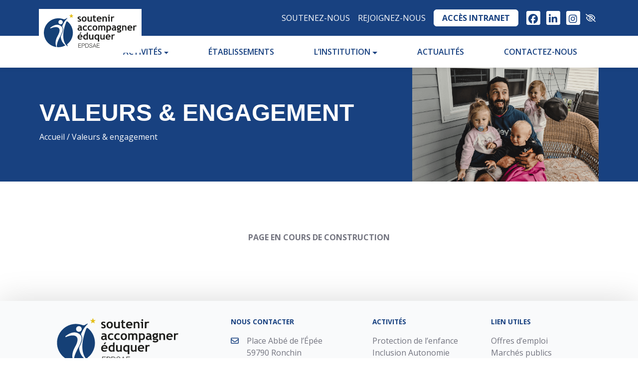

--- FILE ---
content_type: text/html; charset=UTF-8
request_url: https://epdsae.fr/valeurs-engagements/
body_size: 9990
content:
<!doctype html>
<html lang="fr-FR">
<head>
    <meta name="viewport" content="width=device-width, initial-scale=1, shrink-to-fit=no">
    <link rel="profile" href="https://gmpg.org/xfn/11">
    <!-- Google Tag Manager -->
<script>(function(w,d,s,l,i){w[l]=w[l]||[];w[l].push({'gtm.start':
new Date().getTime(),event:'gtm.js'});var f=d.getElementsByTagName(s)[0],
j=d.createElement(s),dl=l!='dataLayer'?'&l='+l:'';j.async=true;j.src=
'https://www.googletagmanager.com/gtm.js?id='+i+dl;f.parentNode.insertBefore(j,f);
})(window,document,'script','dataLayer','GTM-KFQTP78');</script>
<!-- End Google Tag Manager --><meta name='robots' content='index, follow, max-image-preview:large, max-snippet:-1, max-video-preview:-1' />
	<style>img:is([sizes="auto" i], [sizes^="auto," i]) { contain-intrinsic-size: 3000px 1500px }</style>
	
	<!-- This site is optimized with the Yoast SEO plugin v25.4 - https://yoast.com/wordpress/plugins/seo/ -->
	<title>Valeurs &amp; engagements - EPDSAE</title>
	<link rel="canonical" href="https://epdsae.fr/valeurs-engagements/" />
	<meta property="og:locale" content="fr_FR" />
	<meta property="og:type" content="article" />
	<meta property="og:title" content="Valeurs &amp; engagements - EPDSAE" />
	<meta property="og:description" content="Page en cours de construction" />
	<meta property="og:url" content="https://epdsae.fr/valeurs-engagements/" />
	<meta property="og:site_name" content="EPDSAE" />
	<meta property="article:modified_time" content="2022-10-11T15:04:41+00:00" />
	<meta property="og:image" content="https://epdsae.fr/wp-content/uploads/2022/10/valeurs-engagements.png" />
	<meta name="twitter:card" content="summary_large_image" />
	<script type="application/ld+json" class="yoast-schema-graph">{"@context":"https://schema.org","@graph":[{"@type":"WebPage","@id":"https://epdsae.fr/valeurs-engagements/","url":"https://epdsae.fr/valeurs-engagements/","name":"Valeurs & engagements - EPDSAE","isPartOf":{"@id":"https://epdsae.fr/#website"},"primaryImageOfPage":{"@id":"https://epdsae.fr/valeurs-engagements/#primaryimage"},"image":{"@id":"https://epdsae.fr/valeurs-engagements/#primaryimage"},"thumbnailUrl":"https://epdsae.fr/wp-content/uploads/2022/10/valeurs-engagements.png","datePublished":"2022-10-11T07:30:16+00:00","dateModified":"2022-10-11T15:04:41+00:00","breadcrumb":{"@id":"https://epdsae.fr/valeurs-engagements/#breadcrumb"},"inLanguage":"fr-FR","potentialAction":[{"@type":"ReadAction","target":["https://epdsae.fr/valeurs-engagements/"]}]},{"@type":"ImageObject","inLanguage":"fr-FR","@id":"https://epdsae.fr/valeurs-engagements/#primaryimage","url":"https://epdsae.fr/wp-content/uploads/2022/10/valeurs-engagements.png","contentUrl":"https://epdsae.fr/wp-content/uploads/2022/10/valeurs-engagements.png","width":620,"height":379},{"@type":"BreadcrumbList","@id":"https://epdsae.fr/valeurs-engagements/#breadcrumb","itemListElement":[{"@type":"ListItem","position":1,"name":"Home","item":"https://epdsae.fr/"},{"@type":"ListItem","position":2,"name":"Valeurs &#038; engagements"}]},{"@type":"WebSite","@id":"https://epdsae.fr/#website","url":"https://epdsae.fr/","name":"EPDSAE","description":"Etablissement Public Départemental de Soins, d&#039;Adaptation et d&#039;Education","potentialAction":[{"@type":"SearchAction","target":{"@type":"EntryPoint","urlTemplate":"https://epdsae.fr/?s={search_term_string}"},"query-input":{"@type":"PropertyValueSpecification","valueRequired":true,"valueName":"search_term_string"}}],"inLanguage":"fr-FR"}]}</script>
	<!-- / Yoast SEO plugin. -->


<link rel='dns-prefetch' href='//kit.fontawesome.com' />
<link rel='stylesheet' id='sbi_styles-css' href='https://epdsae.fr/wp-content/plugins/instagram-feed/css/sbi-styles.min.css?ver=6.9.1' media='all' />
<link rel='stylesheet' id='wp-block-library-css' href='https://epdsae.fr/wp-includes/css/dist/block-library/style.min.css?ver=6.8.1' media='all' />
<style id='wp-block-library-theme-inline-css'>
.wp-block-audio :where(figcaption){color:#555;font-size:13px;text-align:center}.is-dark-theme .wp-block-audio :where(figcaption){color:#ffffffa6}.wp-block-audio{margin:0 0 1em}.wp-block-code{border:1px solid #ccc;border-radius:4px;font-family:Menlo,Consolas,monaco,monospace;padding:.8em 1em}.wp-block-embed :where(figcaption){color:#555;font-size:13px;text-align:center}.is-dark-theme .wp-block-embed :where(figcaption){color:#ffffffa6}.wp-block-embed{margin:0 0 1em}.blocks-gallery-caption{color:#555;font-size:13px;text-align:center}.is-dark-theme .blocks-gallery-caption{color:#ffffffa6}:root :where(.wp-block-image figcaption){color:#555;font-size:13px;text-align:center}.is-dark-theme :root :where(.wp-block-image figcaption){color:#ffffffa6}.wp-block-image{margin:0 0 1em}.wp-block-pullquote{border-bottom:4px solid;border-top:4px solid;color:currentColor;margin-bottom:1.75em}.wp-block-pullquote cite,.wp-block-pullquote footer,.wp-block-pullquote__citation{color:currentColor;font-size:.8125em;font-style:normal;text-transform:uppercase}.wp-block-quote{border-left:.25em solid;margin:0 0 1.75em;padding-left:1em}.wp-block-quote cite,.wp-block-quote footer{color:currentColor;font-size:.8125em;font-style:normal;position:relative}.wp-block-quote:where(.has-text-align-right){border-left:none;border-right:.25em solid;padding-left:0;padding-right:1em}.wp-block-quote:where(.has-text-align-center){border:none;padding-left:0}.wp-block-quote.is-large,.wp-block-quote.is-style-large,.wp-block-quote:where(.is-style-plain){border:none}.wp-block-search .wp-block-search__label{font-weight:700}.wp-block-search__button{border:1px solid #ccc;padding:.375em .625em}:where(.wp-block-group.has-background){padding:1.25em 2.375em}.wp-block-separator.has-css-opacity{opacity:.4}.wp-block-separator{border:none;border-bottom:2px solid;margin-left:auto;margin-right:auto}.wp-block-separator.has-alpha-channel-opacity{opacity:1}.wp-block-separator:not(.is-style-wide):not(.is-style-dots){width:100px}.wp-block-separator.has-background:not(.is-style-dots){border-bottom:none;height:1px}.wp-block-separator.has-background:not(.is-style-wide):not(.is-style-dots){height:2px}.wp-block-table{margin:0 0 1em}.wp-block-table td,.wp-block-table th{word-break:normal}.wp-block-table :where(figcaption){color:#555;font-size:13px;text-align:center}.is-dark-theme .wp-block-table :where(figcaption){color:#ffffffa6}.wp-block-video :where(figcaption){color:#555;font-size:13px;text-align:center}.is-dark-theme .wp-block-video :where(figcaption){color:#ffffffa6}.wp-block-video{margin:0 0 1em}:root :where(.wp-block-template-part.has-background){margin-bottom:0;margin-top:0;padding:1.25em 2.375em}
</style>
<style id='classic-theme-styles-inline-css'>
/*! This file is auto-generated */
.wp-block-button__link{color:#fff;background-color:#32373c;border-radius:9999px;box-shadow:none;text-decoration:none;padding:calc(.667em + 2px) calc(1.333em + 2px);font-size:1.125em}.wp-block-file__button{background:#32373c;color:#fff;text-decoration:none}
</style>
<style id='global-styles-inline-css'>
:root{--wp--preset--aspect-ratio--square: 1;--wp--preset--aspect-ratio--4-3: 4/3;--wp--preset--aspect-ratio--3-4: 3/4;--wp--preset--aspect-ratio--3-2: 3/2;--wp--preset--aspect-ratio--2-3: 2/3;--wp--preset--aspect-ratio--16-9: 16/9;--wp--preset--aspect-ratio--9-16: 9/16;--wp--preset--color--black: #000000;--wp--preset--color--cyan-bluish-gray: #abb8c3;--wp--preset--color--white: #ffffff;--wp--preset--color--pale-pink: #f78da7;--wp--preset--color--vivid-red: #cf2e2e;--wp--preset--color--luminous-vivid-orange: #ff6900;--wp--preset--color--luminous-vivid-amber: #fcb900;--wp--preset--color--light-green-cyan: #7bdcb5;--wp--preset--color--vivid-green-cyan: #00d084;--wp--preset--color--pale-cyan-blue: #8ed1fc;--wp--preset--color--vivid-cyan-blue: #0693e3;--wp--preset--color--vivid-purple: #9b51e0;--wp--preset--color--blue-700: #184180;--wp--preset--color--blue-400: #179DD9;--wp--preset--color--blue-100: #DEE6EF;--wp--preset--color--yellow-400: #FBBA05;--wp--preset--color--orange-400: #F7A63B;--wp--preset--color--purple-500: #824292;--wp--preset--color--gray-500: #73747F;--wp--preset--color--gray-100: #F2F3F5;--wp--preset--gradient--vivid-cyan-blue-to-vivid-purple: linear-gradient(135deg,rgba(6,147,227,1) 0%,rgb(155,81,224) 100%);--wp--preset--gradient--light-green-cyan-to-vivid-green-cyan: linear-gradient(135deg,rgb(122,220,180) 0%,rgb(0,208,130) 100%);--wp--preset--gradient--luminous-vivid-amber-to-luminous-vivid-orange: linear-gradient(135deg,rgba(252,185,0,1) 0%,rgba(255,105,0,1) 100%);--wp--preset--gradient--luminous-vivid-orange-to-vivid-red: linear-gradient(135deg,rgba(255,105,0,1) 0%,rgb(207,46,46) 100%);--wp--preset--gradient--very-light-gray-to-cyan-bluish-gray: linear-gradient(135deg,rgb(238,238,238) 0%,rgb(169,184,195) 100%);--wp--preset--gradient--cool-to-warm-spectrum: linear-gradient(135deg,rgb(74,234,220) 0%,rgb(151,120,209) 20%,rgb(207,42,186) 40%,rgb(238,44,130) 60%,rgb(251,105,98) 80%,rgb(254,248,76) 100%);--wp--preset--gradient--blush-light-purple: linear-gradient(135deg,rgb(255,206,236) 0%,rgb(152,150,240) 100%);--wp--preset--gradient--blush-bordeaux: linear-gradient(135deg,rgb(254,205,165) 0%,rgb(254,45,45) 50%,rgb(107,0,62) 100%);--wp--preset--gradient--luminous-dusk: linear-gradient(135deg,rgb(255,203,112) 0%,rgb(199,81,192) 50%,rgb(65,88,208) 100%);--wp--preset--gradient--pale-ocean: linear-gradient(135deg,rgb(255,245,203) 0%,rgb(182,227,212) 50%,rgb(51,167,181) 100%);--wp--preset--gradient--electric-grass: linear-gradient(135deg,rgb(202,248,128) 0%,rgb(113,206,126) 100%);--wp--preset--gradient--midnight: linear-gradient(135deg,rgb(2,3,129) 0%,rgb(40,116,252) 100%);--wp--preset--font-size--small: 13px;--wp--preset--font-size--medium: 20px;--wp--preset--font-size--large: 36px;--wp--preset--font-size--x-large: 42px;--wp--preset--spacing--20: 0.44rem;--wp--preset--spacing--30: 0.67rem;--wp--preset--spacing--40: 1rem;--wp--preset--spacing--50: 1.5rem;--wp--preset--spacing--60: 2.25rem;--wp--preset--spacing--70: 3.38rem;--wp--preset--spacing--80: 5.06rem;--wp--preset--shadow--natural: 6px 6px 9px rgba(0, 0, 0, 0.2);--wp--preset--shadow--deep: 12px 12px 50px rgba(0, 0, 0, 0.4);--wp--preset--shadow--sharp: 6px 6px 0px rgba(0, 0, 0, 0.2);--wp--preset--shadow--outlined: 6px 6px 0px -3px rgba(255, 255, 255, 1), 6px 6px rgba(0, 0, 0, 1);--wp--preset--shadow--crisp: 6px 6px 0px rgba(0, 0, 0, 1);}:where(.is-layout-flex){gap: 0.5em;}:where(.is-layout-grid){gap: 0.5em;}body .is-layout-flex{display: flex;}.is-layout-flex{flex-wrap: wrap;align-items: center;}.is-layout-flex > :is(*, div){margin: 0;}body .is-layout-grid{display: grid;}.is-layout-grid > :is(*, div){margin: 0;}:where(.wp-block-columns.is-layout-flex){gap: 2em;}:where(.wp-block-columns.is-layout-grid){gap: 2em;}:where(.wp-block-post-template.is-layout-flex){gap: 1.25em;}:where(.wp-block-post-template.is-layout-grid){gap: 1.25em;}.has-black-color{color: var(--wp--preset--color--black) !important;}.has-cyan-bluish-gray-color{color: var(--wp--preset--color--cyan-bluish-gray) !important;}.has-white-color{color: var(--wp--preset--color--white) !important;}.has-pale-pink-color{color: var(--wp--preset--color--pale-pink) !important;}.has-vivid-red-color{color: var(--wp--preset--color--vivid-red) !important;}.has-luminous-vivid-orange-color{color: var(--wp--preset--color--luminous-vivid-orange) !important;}.has-luminous-vivid-amber-color{color: var(--wp--preset--color--luminous-vivid-amber) !important;}.has-light-green-cyan-color{color: var(--wp--preset--color--light-green-cyan) !important;}.has-vivid-green-cyan-color{color: var(--wp--preset--color--vivid-green-cyan) !important;}.has-pale-cyan-blue-color{color: var(--wp--preset--color--pale-cyan-blue) !important;}.has-vivid-cyan-blue-color{color: var(--wp--preset--color--vivid-cyan-blue) !important;}.has-vivid-purple-color{color: var(--wp--preset--color--vivid-purple) !important;}.has-black-background-color{background-color: var(--wp--preset--color--black) !important;}.has-cyan-bluish-gray-background-color{background-color: var(--wp--preset--color--cyan-bluish-gray) !important;}.has-white-background-color{background-color: var(--wp--preset--color--white) !important;}.has-pale-pink-background-color{background-color: var(--wp--preset--color--pale-pink) !important;}.has-vivid-red-background-color{background-color: var(--wp--preset--color--vivid-red) !important;}.has-luminous-vivid-orange-background-color{background-color: var(--wp--preset--color--luminous-vivid-orange) !important;}.has-luminous-vivid-amber-background-color{background-color: var(--wp--preset--color--luminous-vivid-amber) !important;}.has-light-green-cyan-background-color{background-color: var(--wp--preset--color--light-green-cyan) !important;}.has-vivid-green-cyan-background-color{background-color: var(--wp--preset--color--vivid-green-cyan) !important;}.has-pale-cyan-blue-background-color{background-color: var(--wp--preset--color--pale-cyan-blue) !important;}.has-vivid-cyan-blue-background-color{background-color: var(--wp--preset--color--vivid-cyan-blue) !important;}.has-vivid-purple-background-color{background-color: var(--wp--preset--color--vivid-purple) !important;}.has-black-border-color{border-color: var(--wp--preset--color--black) !important;}.has-cyan-bluish-gray-border-color{border-color: var(--wp--preset--color--cyan-bluish-gray) !important;}.has-white-border-color{border-color: var(--wp--preset--color--white) !important;}.has-pale-pink-border-color{border-color: var(--wp--preset--color--pale-pink) !important;}.has-vivid-red-border-color{border-color: var(--wp--preset--color--vivid-red) !important;}.has-luminous-vivid-orange-border-color{border-color: var(--wp--preset--color--luminous-vivid-orange) !important;}.has-luminous-vivid-amber-border-color{border-color: var(--wp--preset--color--luminous-vivid-amber) !important;}.has-light-green-cyan-border-color{border-color: var(--wp--preset--color--light-green-cyan) !important;}.has-vivid-green-cyan-border-color{border-color: var(--wp--preset--color--vivid-green-cyan) !important;}.has-pale-cyan-blue-border-color{border-color: var(--wp--preset--color--pale-cyan-blue) !important;}.has-vivid-cyan-blue-border-color{border-color: var(--wp--preset--color--vivid-cyan-blue) !important;}.has-vivid-purple-border-color{border-color: var(--wp--preset--color--vivid-purple) !important;}.has-vivid-cyan-blue-to-vivid-purple-gradient-background{background: var(--wp--preset--gradient--vivid-cyan-blue-to-vivid-purple) !important;}.has-light-green-cyan-to-vivid-green-cyan-gradient-background{background: var(--wp--preset--gradient--light-green-cyan-to-vivid-green-cyan) !important;}.has-luminous-vivid-amber-to-luminous-vivid-orange-gradient-background{background: var(--wp--preset--gradient--luminous-vivid-amber-to-luminous-vivid-orange) !important;}.has-luminous-vivid-orange-to-vivid-red-gradient-background{background: var(--wp--preset--gradient--luminous-vivid-orange-to-vivid-red) !important;}.has-very-light-gray-to-cyan-bluish-gray-gradient-background{background: var(--wp--preset--gradient--very-light-gray-to-cyan-bluish-gray) !important;}.has-cool-to-warm-spectrum-gradient-background{background: var(--wp--preset--gradient--cool-to-warm-spectrum) !important;}.has-blush-light-purple-gradient-background{background: var(--wp--preset--gradient--blush-light-purple) !important;}.has-blush-bordeaux-gradient-background{background: var(--wp--preset--gradient--blush-bordeaux) !important;}.has-luminous-dusk-gradient-background{background: var(--wp--preset--gradient--luminous-dusk) !important;}.has-pale-ocean-gradient-background{background: var(--wp--preset--gradient--pale-ocean) !important;}.has-electric-grass-gradient-background{background: var(--wp--preset--gradient--electric-grass) !important;}.has-midnight-gradient-background{background: var(--wp--preset--gradient--midnight) !important;}.has-small-font-size{font-size: var(--wp--preset--font-size--small) !important;}.has-medium-font-size{font-size: var(--wp--preset--font-size--medium) !important;}.has-large-font-size{font-size: var(--wp--preset--font-size--large) !important;}.has-x-large-font-size{font-size: var(--wp--preset--font-size--x-large) !important;}
:where(.wp-block-post-template.is-layout-flex){gap: 1.25em;}:where(.wp-block-post-template.is-layout-grid){gap: 1.25em;}
:where(.wp-block-columns.is-layout-flex){gap: 2em;}:where(.wp-block-columns.is-layout-grid){gap: 2em;}
:root :where(.wp-block-pullquote){font-size: 1.5em;line-height: 1.6;}
</style>
<link rel='stylesheet' id='cff-css' href='https://epdsae.fr/wp-content/plugins/custom-facebook-feed-pro/assets/css/cff-style.min.css?ver=4.2.5' media='all' />
<link rel='stylesheet' id='swiper-css' href='https://epdsae.fr/wp-content/themes/webexpr/assets/lib/swiperjs/swiper-bundle.css?ver=8.1.5' media='all' />
<link rel='stylesheet' id='app-css' href='https://epdsae.fr/wp-content/themes/webexpr/style.css?ver=230725150004' media='all' />
<link rel='stylesheet' id='sib-front-css-css' href='https://epdsae.fr/wp-content/plugins/mailin/css/mailin-front.css?ver=6.8.1' media='all' />
<script src="https://epdsae.fr/wp-includes/js/jquery/jquery.min.js?ver=3.7.1" id="jquery-core-js"></script>
<script src="https://epdsae.fr/wp-includes/js/jquery/jquery-migrate.min.js?ver=3.4.1" id="jquery-migrate-js"></script>
<script id="file_uploads_nfpluginsettings-js-extra">
var params = {"clearLogRestUrl":"https:\/\/epdsae.fr\/wp-json\/nf-file-uploads\/debug-log\/delete-all","clearLogButtonId":"file_uploads_clear_debug_logger","downloadLogRestUrl":"https:\/\/epdsae.fr\/wp-json\/nf-file-uploads\/debug-log\/get-all","downloadLogButtonId":"file_uploads_download_debug_logger"};
</script>
<script src="https://epdsae.fr/wp-content/plugins/ninja-forms-uploads/assets/js/nfpluginsettings.js?ver=3.3.22" id="file_uploads_nfpluginsettings-js"></script>
<script src="//kit.fontawesome.com/5d697b1d4b.js?ver=6.0.0" crossorigin="anonymous" id="fa-js"></script><script id="sib-front-js-js-extra">
var sibErrMsg = {"invalidMail":"Veuillez entrer une adresse e-mail valide.","requiredField":"Veuillez compl\u00e9ter les champs obligatoires.","invalidDateFormat":"Veuillez entrer une date valide.","invalidSMSFormat":"Veuillez entrer une num\u00e9ro de t\u00e9l\u00e9phone valide."};
var ajax_sib_front_object = {"ajax_url":"https:\/\/epdsae.fr\/wp-admin\/admin-ajax.php","ajax_nonce":"f7b6c347f5","flag_url":"https:\/\/epdsae.fr\/wp-content\/plugins\/mailin\/img\/flags\/"};
</script>
<script src="https://epdsae.fr/wp-content/plugins/mailin/js/mailin-front.js?ver=1751750292" id="sib-front-js-js"></script>
<link rel="https://api.w.org/" href="https://epdsae.fr/wp-json/" /><link rel="alternate" title="JSON" type="application/json" href="https://epdsae.fr/wp-json/wp/v2/pages/666" /><link rel='shortlink' href='https://epdsae.fr/?p=666' />
<link rel="alternate" title="oEmbed (JSON)" type="application/json+oembed" href="https://epdsae.fr/wp-json/oembed/1.0/embed?url=https%3A%2F%2Fepdsae.fr%2Fvaleurs-engagements%2F" />
<link rel="alternate" title="oEmbed (XML)" type="text/xml+oembed" href="https://epdsae.fr/wp-json/oembed/1.0/embed?url=https%3A%2F%2Fepdsae.fr%2Fvaleurs-engagements%2F&#038;format=xml" />
<!-- Custom Facebook Feed JS vars -->
<script type="text/javascript">
var cffsiteurl = "https://epdsae.fr/wp-content/plugins";
var cffajaxurl = "https://epdsae.fr/wp-admin/admin-ajax.php";


var cfflinkhashtags = "false";
</script>
<link rel="icon" type="image/png" href="https://epdsae.fr/wp-content/uploads/2022/06/favicon-epdsae.jpg" /><style>.activity-list-group .post-21 a { background-color: #179dd9 }.a-term-20 { color: #179dd9}.activity-list-group .post-20 a { background-color: #f7a63b }.a-term-19 { color: #f7a63b}.activity-list-group .post-16 a { background-color: #824292 }.a-term-18 { color: #824292}</style><style type="text/css">#wpadminbar, #wpadminbar .menupop .ab-sub-wrapper, .ab-sub-secondary, #wpadminbar .quicklinks .menupop ul.ab-sub-secondary,#wpadminbar .quicklinks .menupop ul.ab-sub-secondary .ab-submenu {background:#1b2831}#wpadminbar a.ab-item, #wpadminbar>#wp-toolbar span.ab-label, #wpadminbar>#wp-toolbar span.noticon, #wpadminbar .ab-icon:before,#wpadminbar .ab-item:before {color:}#wpadminbar .quicklinks .menupop ul li a, #wpadminbar .quicklinks .menupop ul li a strong, #wpadminbar .quicklinks .menupop.hover ul li a,#wpadminbar.nojs .quicklinks .menupop:hover ul li a {color:; font-size:13px !important }#wpadminbar:not(.mobile)>#wp-toolbar a:focus span.ab-label,#wpadminbar:not(.mobile)>#wp-toolbar li:hover span.ab-label,#wpadminbar>#wp-toolbar li.hover span.ab-label, #wpadminbar.mobile .quicklinks .hover .ab-icon:before,#wpadminbar.mobile .quicklinks .hover .ab-item:before, #wpadminbar .quicklinks .menupop .ab-sub-secondary>li .ab-item:focus a,#wpadminbar .quicklinks .menupop .ab-sub-secondary>li>a:hover {color:}#wpadminbar .quicklinks .ab-sub-wrapper .menupop.hover>a,#wpadminbar .quicklinks .menupop ul li a:focus,#wpadminbar .quicklinks .menupop ul li a:focus strong,#wpadminbar .quicklinks .menupop ul li a:hover,#wpadminbar .quicklinks .menupop ul li a:hover strong,#wpadminbar .quicklinks .menupop.hover ul li a:focus,#wpadminbar .quicklinks .menupop.hover ul li a:hover,#wpadminbar li #adminbarsearch.adminbar-focused:before,#wpadminbar li .ab-item:focus:before,#wpadminbar li a:focus .ab-icon:before,#wpadminbar li.hover .ab-icon:before,#wpadminbar li.hover .ab-item:before,#wpadminbar li:hover #adminbarsearch:before,#wpadminbar li:hover .ab-icon:before,#wpadminbar li:hover .ab-item:before,#wpadminbar.nojs .quicklinks .menupop:hover ul li a:focus,#wpadminbar.nojs .quicklinks .menupop:hover ul li a:hover, #wpadminbar .quicklinks .ab-sub-wrapper .menupop.hover>a .blavatar,#wpadminbar .quicklinks li a:focus .blavatar,#wpadminbar .quicklinks li a:hover .blavatar{color:}#wpadminbar .menupop .ab-sub-wrapper, #wpadminbar .shortlink-input {background:}#wpadminbar .ab-submenu .ab-item, #wpadminbar .quicklinks .menupop ul.ab-submenu li a,#wpadminbar .quicklinks .menupop ul.ab-submenu li a.ab-item {color:}#wpadminbar .ab-submenu .ab-item:hover, #wpadminbar .quicklinks .menupop ul.ab-submenu li a:hover,#wpadminbar .quicklinks .menupop ul.ab-submenu li a.ab-item:hover {color:}.quicklinks li.wpshapere_site_title a{ outline:none; border:none;}.quicklinks li.wpshapere_site_title {width:180px !important;margin-top:-px !important;margin-top:px !important;}.quicklinks li.wpshapere_site_title a{outline:none; border:none;}.quicklinks li.wpshapere_site_title a, .quicklinks li.wpshapere_site_title a:hover, .quicklinks li.wpshapere_site_title a:focus {background-size:80%!important;}#adminmenuwrap{-webkit-box-shadow:0px 4px 16px 0px rgba(0,0,0,0.3);-moz-box-shadow:0px 4px 16px 0px rgba(0,0,0,0.3);box-shadow:0px 4px 16px 0px rgba(0,0,0,0.3);}ul#adminmenu a.wp-has-current-submenu:after, ul#adminmenu>li.current>a.current:after{border-right-color:transparent;}#wpadminbar * .ab-sub-wrapper {transition:all 280ms cubic-bezier(.4,0,.2,1) !important;}#wp-toolbar > ul > li > .ab-sub-wrapper {-webkit-transform:scale(.25,0);transform:scale(.25,0);-webkit-transition:all 280ms cubic-bezier(.4,0,.2,1);transition:all 280ms cubic-bezier(.4,0,.2,1);-webkit-transform-origin:50% 0 !important;transform-origin:50% 0 !important;display:block !important;opacity:0 !important;}#wp-toolbar > ul > li.hover > .ab-sub-wrapper {-webkit-transform:scale(1,1);transform:scale(1,1);opacity:1 !important;}#wp-toolbar > ul > li > .ab-sub-wrapper:before {position:absolute;top:-8px;left:20%;content:"";display:block;border:6px solid transparent;border-bottom-color:transparent;border-bottom-color:;transition:all 0.2s ease-in-out;-moz-transition:all 0.2s ease-in-out;-webkit-transition:all 0.2s ease-in-out;}#wp-toolbar > ul > li.hover > .ab-sub-wrapper:before {top:-12px;}#wp-toolbar > ul > li#wp-admin-bar-my-account > .ab-sub-wrapper:before{left:60%}#wpadminbar .ab-top-menu>li.hover>.ab-item,#wpadminbar.nojq .quicklinks .ab-top-menu>li>.ab-item:focus,#wpadminbar:not(.mobile) .ab-top-menu>li:hover>.ab-item,#wpadminbar:not(.mobile) .ab-top-menu>li>.ab-item:focus{background:#1b2831; color:}</style></head>

<body class="wp-singular page-template-default page page-id-666 wp-embed-responsive wp-theme-webexpr page-valeurs-engagements">
    <!-- Google Tag Manager (noscript) -->
<noscript><iframe src="https://www.googletagmanager.com/ns.html?id=GTM-KFQTP78"
height="0" width="0" style="display:none;visibility:hidden"></iframe></noscript>
<!-- End Google Tag Manager (noscript) -->    <div class="main-wrapper">
        <header id="header" class="site-header">
            <div class="top-header">
                <div class="container">
                    <div class="brand-header">
                        <a class="navbar-brand" href="https://epdsae.fr">
                            <img class="img-fluid" loading="eager" src="https://epdsae.fr/wp-content/uploads/2022/06/logo-epdsae-entete.svg" alt="EPDSAE">                        </a>
                    </div>
                    <div class="d-flex justify-content-end align-items-center">
                        <div class="d-none d-lg-flex align-items-center">
                                                            <div class="navbar"><ul id="top-nav-header" class="nav navbar-nav top-nav-header" itemscope itemtype="http://www.schema.org/SiteNavigationElement"><li  id="menu-item-661" class="menu-item menu-item-type-post_type menu-item-object-page menu-item-661 nav-item"><a itemprop="url" href="https://epdsae.fr/soutenez-nous/" class="nav-link"><span itemprop="name">Soutenez-nous</span></a></li>
<li  id="menu-item-257" class="menu-item menu-item-type-post_type menu-item-object-page menu-item-257 nav-item"><a itemprop="url" href="https://epdsae.fr/offres-demploi/" class="nav-link"><span itemprop="name">Rejoignez-nous</span></a></li>
<li  id="menu-item-48" class="is-intranet-btn is-item-btn-white menu-item menu-item-type-custom menu-item-object-custom menu-item-48 nav-item"><a target="_blank" rel="noopener noreferrer" itemprop="url" href="https://espace-int.epdsae.fr/" class="nav-link"><span itemprop="name">Accès intranet</span></a></li>
</ul></div>
                                                                <div id="header-social" class="social-nav social-nav-header">
                        <div class="social-nav-list list-inline" role="tablist">
                                <div class="list-inline-item" role="tab">
                    <a href="https://www.facebook.com/Epdsae-1630340423927655/" title="" aria-label="Suivez-nous" target="_blank">
                        <i class="fa-brands fa-facebook"></i>                    </a>
                </div>
                            <div class="list-inline-item" role="tab">
                    <a href="https://www.linkedin.com/company/epdsae" title="" aria-label="Suivez-nous" target="_blank">
                        <i class="fa-brands fa-linkedin"></i>                    </a>
                </div>
                            <div class="list-inline-item" role="tab">
                    <a href="https://www.instagram.com/epdsae" title="" aria-label="Suivez-nous" target="_blank">
                        <i class="fa-brands fa-instagram"></i>                    </a>
                </div>
                        </div>
        </div>
                            </div>
                        <a id="accessibility-btn" class="accessibility-btn" title="Barre d'accessibilité" href="#"><i class="fa-regular fa-eye-slash"></i></a>
                        <div class="aside-nav-wr d-lg-none">
                            <button class="aside-menu-toggler btn" type="button" data-bs-toggle="offcanvas" data-bs-target="#aside-menu" aria-controls="aside-menu" aria-label="Navigation">
                                <span></span>
                            </button>
                        </div>
                    </div>
                </div>
            </div>
            <div class="container">
                <div class="header-wr">
                    <nav class="navbar navbar-expand-lg navbar-light bg-white d-none d-lg-flex">
                        <ul id="main-nav" class="nav navbar-nav main-nav" itemscope itemtype="http://www.schema.org/SiteNavigationElement"><li  id="menu-item-41" class="is-activities-menu menu-item menu-item-type-custom menu-item-object-custom menu-item-has-children dropdown menu-item-41 nav-item"><a href="#" aria-haspopup="true" aria-expanded="false" class="dropdown-toggle nav-link" id="69714be73370c-menu-item-dropdown-41" data-bs-toggle="dropdown"><span itemprop="name"><span>Activités</span></span></a>
<ul class="dropdown-menu" aria-labelledby="69714be73370c-menu-item-dropdown-41">
	<li  id="menu-item-112" class="is-activity-menu-item menu-item menu-item-type-post_type menu-item-object-activities menu-item-112 nav-item">    <a itemprop="url" href="https://epdsae.fr/activites/protection-de-lenfance/" class="dropdown-item activity-dropdown-item">
        <img class="img-fluid" src="https://epdsae.fr/wp-content/uploads/2022/05/activite-menu-protection-enfance.jpg" alt="Protection de l’enfance">
        <span itemprop="name" class="imd-wr-item">Protection de l’enfance</span>
    </a></li>
	<li  id="menu-item-111" class="is-activity-menu-item menu-item menu-item-type-post_type menu-item-object-activities menu-item-111 nav-item">    <a itemprop="url" href="https://epdsae.fr/activites/inclusion-autonomie/" class="dropdown-item activity-dropdown-item">
        <img class="img-fluid" src="https://epdsae.fr/wp-content/uploads/2022/05/handicap.jpg" alt="Inclusion Autonomie">
        <span itemprop="name" class="imd-wr-item">Inclusion Autonomie</span>
    </a></li>
	<li  id="menu-item-113" class="is-activity-menu-item menu-item menu-item-type-post_type menu-item-object-activities menu-item-113 nav-item">    <a itemprop="url" href="https://epdsae.fr/activites/accompagnement-a-la-parentalite/" class="dropdown-item activity-dropdown-item">
        <img class="img-fluid" src="https://epdsae.fr/wp-content/uploads/2022/05/activite-menu-accompagnement.jpg" alt="Accompagnement à la parentalité et prévention">
        <span itemprop="name" class="imd-wr-item">Accompagnement à la parentalité et prévention</span>
    </a></li>
</ul>
</li>
<li  id="menu-item-399" class="is-item-establishments menu-item menu-item-type-post_type menu-item-object-page menu-item-399 nav-item"><a itemprop="url" href="https://epdsae.fr/etablissements/" class="nav-link"><span itemprop="name"><span>Établissements</span></span></a></li>
<li  id="menu-item-43" class="is-institution-menu menu-item menu-item-type-custom menu-item-object-custom menu-item-has-children dropdown menu-item-43 nav-item"><a href="#" aria-haspopup="true" aria-expanded="false" class="dropdown-toggle nav-link" id="69714be7342b9-menu-item-dropdown-43" data-bs-toggle="dropdown"><span itemprop="name"><span>L&rsquo;institution</span></span></a>
<ul class="dropdown-menu" aria-labelledby="69714be7342b9-menu-item-dropdown-43">
	<li  id="menu-item-126" class="is-institution-menu-item menu-item menu-item-type-custom menu-item-object-custom menu-item-126 nav-item"><ul id="menu-nous-decouvrir" class="institution-nav list-unstyled" itemscope itemtype="http://www.schema.org/SiteNavigationElement"><li class="menu-img"><img class="img-fluid" src="https://epdsae.fr/wp-content/uploads/2022/05/menu-nous-decouvrir.jpg" alt="Nous découvrir"></li><ul class="institution-menu-list list-unstyled"><li class="menu-nav-title">Nous découvrir</li><li id="menu-item-633" class="menu-item menu-item-type-post_type menu-item-object-page menu-item-633"><a href="https://epdsae.fr/presentation/">Présentation</a></li>
<li id="menu-item-635" class="menu-item menu-item-type-post_type menu-item-object-page menu-item-635"><a href="https://epdsae.fr/organisation/">Organisation</a></li>
<li id="menu-item-636" class="menu-item menu-item-type-post_type menu-item-object-page menu-item-636"><a href="https://epdsae.fr/documentation/">Documentation</a></li>
</ul></ul><ul id="menu-agir-avec-nous" class="institution-nav list-unstyled" itemscope itemtype="http://www.schema.org/SiteNavigationElement"><li class="menu-img"><img class="img-fluid" src="https://epdsae.fr/wp-content/uploads/2022/05/menu-agir-avec-nous.jpg" alt="Agir avec nous"></li><ul class="institution-menu-list list-unstyled"><li class="menu-nav-title">Agir avec nous</li><li id="menu-item-671" class="menu-item menu-item-type-post_type menu-item-object-page menu-item-671"><a href="https://epdsae.fr/soutenez-nous/">Nous soutenir</a></li>
<li id="menu-item-258" class="menu-item menu-item-type-post_type menu-item-object-page menu-item-258"><a href="https://epdsae.fr/offres-demploi/">Nous rejoindre</a></li>
<li id="menu-item-637" class="menu-item menu-item-type-post_type menu-item-object-page menu-item-637"><a href="https://epdsae.fr/contactez-nous/">Nous contacter</a></li>
</ul></ul></li>
</ul>
</li>
<li  id="menu-item-316" class="menu-item menu-item-type-custom menu-item-object-custom menu-item-316 nav-item"><a itemprop="url" href="/actualites/" class="nav-link"><span itemprop="name"><span>Actualités</span></span></a></li>
<li  id="menu-item-40" class="menu-item menu-item-type-post_type menu-item-object-page menu-item-40 nav-item"><a itemprop="url" href="https://epdsae.fr/contactez-nous/" class="nav-link"><span itemprop="name"><span>Contactez-nous</span></span></a></li>
</ul>                    </nav>
                </div>
            </div>
        </header>
        <main id="main" class="site-main">

    <div class="main-page page-content">
        <div class="container">
            
<div class="wp-block-cover alignfull mb-0"><span aria-hidden="true" class="wp-block-cover__background has-blue-700-background-color has-background-dim-100 has-background-dim"></span><div class="wp-block-cover__inner-container is-layout-flow wp-block-cover-is-layout-flow">
<div class="wp-block-columns is-not-stacked-on-mobile is-layout-flex wp-container-core-columns-is-layout-9d6595d7 wp-block-columns-is-layout-flex">
<div class="wp-block-column is-layout-flow wp-block-column-is-layout-flow" style="flex-basis:66.66%">
<h1 class="has-white-color has-text-color wp-block-heading" style="text-transform:uppercase">VALEURS &amp; ENGAGEMENT</h1>



<div class="wp-block-group breadcrumb-group"><div class="wp-block-group__inner-container is-layout-flow wp-block-group-is-layout-flow">
<p><a href="https://epdsae.fr/" data-type="page" data-id="2">Accueil </a>/ Valeurs &amp; engagement</p>
</div></div>
</div>



<div class="wp-block-column is-layout-flow wp-block-column-is-layout-flow" style="flex-basis:33.33%">
<figure class="wp-block-image size-full"><img fetchpriority="high" decoding="async" width="620" height="379" src="https://epdsae.fr/wp-content/uploads/2022/10/valeurs-engagements.png" alt="" class="wp-image-703"/></figure>
</div>
</div>
</div></div>



<div style="height:100px" aria-hidden="true" class="wp-block-spacer"></div>



<p class="has-text-align-center" style="font-style:normal;font-weight:700;text-transform:uppercase">Page en cours de construction</p>



<div style="height:100px" aria-hidden="true" class="wp-block-spacer"></div>
                    </div>
    </div>

        </main>

        <footer id="footer" class="footer">
            <div class="container">
                <div class="sup-footer">
                    <div class="row">
                        <div class="col-lg-7">
                            <div class="row">
                                <div class="ft-col-1 col-md-6 mb-3">
                                    <div class="ft-brand text-center">
                                        <div class="ft-brand-img"><img class="img-fluid" loading="lazy" src="https://epdsae.fr/wp-content/uploads/2022/06/logo-epdsae-pied.svg" alt="EPDSAE"></div>                                    </div>
                                </div>
                                <div class="ft-col-2 col-md-6 mb-3">
                                    <div class="menu-nav-title mt-4 mt-md-0">Nous contacter</div>
                                                <div class="ft-brand-desc">
                        <div class="brand-item d-flex">
            <div class="bi-icon flex-shrink-0">
                <i class="fa-regular fa-envelope"></i>            </div>
            <div class="bi-content flex-grow-1">
                <div class="brand-address">Place Abbé de l’Épée<br />
59790 Ronchin</div>            </div>
        </div>
                            <div class="brand-item d-flex">
            <div class="bi-icon flex-shrink-0">
                <i class="fa-regular fa-clock"></i>            </div>
            <div class="bi-content flex-grow-1">
                <div class="brand-opening">Du lundi au jeudi de 8h à 18h<br />
Le vendredi de 8h à 17h </div>            </div>
        </div>
                            <div class="brand-item d-flex">
            <div class="bi-icon flex-shrink-0">
                <i class="fa-regular fa-phone"></i>            </div>
            <div class="bi-content flex-grow-1">
                <div class="brand-phone"><a href="tel:+33320295050">03 20 29 50 50</a></div>            </div>
        </div>
                                </div>
                                                    <div  class="social-nav social-nav-footer">
            <div class="social-nav-title">Suivez nous sur </div>            <div class="social-nav-list list-inline" role="tablist">
                                <div class="list-inline-item" role="tab">
                    <a href="https://www.facebook.com/Epdsae-1630340423927655/" title="" aria-label="Suivez-nous" target="_blank">
                        <i class="fa-brands fa-facebook"></i>                    </a>
                </div>
                            <div class="list-inline-item" role="tab">
                    <a href="https://www.linkedin.com/company/epdsae" title="" aria-label="Suivez-nous" target="_blank">
                        <i class="fa-brands fa-linkedin"></i>                    </a>
                </div>
                            <div class="list-inline-item" role="tab">
                    <a href="https://www.instagram.com/epdsae" title="" aria-label="Suivez-nous" target="_blank">
                        <i class="fa-brands fa-instagram"></i>                    </a>
                </div>
                        </div>
        </div>
                                    </div>
                            </div>
                        </div>
                        <div class="col-lg-5">
                            <div class="row">
                                <div class="ft-col-3 col-md-6 mb-3">
                                    <ul id="menu-activites" class="footer-nav list-unstyled" itemscope itemtype="http://www.schema.org/SiteNavigationElement"><li class="menu-nav-title">Activités</li><li id="menu-item-101" class="menu-item menu-item-type-post_type menu-item-object-activities menu-item-101"><a href="https://epdsae.fr/activites/protection-de-lenfance/">Protection de l’enfance</a></li>
<li id="menu-item-100" class="menu-item menu-item-type-post_type menu-item-object-activities menu-item-100"><a href="https://epdsae.fr/activites/inclusion-autonomie/">Inclusion Autonomie</a></li>
<li id="menu-item-102" class="menu-item menu-item-type-post_type menu-item-object-activities menu-item-102"><a href="https://epdsae.fr/activites/accompagnement-a-la-parentalite/">Accompagnement à la parentalité et prévention</a></li>
</ul>                                    <ul id="menu-institution" class="footer-nav list-unstyled" itemscope itemtype="http://www.schema.org/SiteNavigationElement"><li class="menu-nav-title">Institution</li><li id="menu-item-662" class="menu-item menu-item-type-post_type menu-item-object-page menu-item-662"><a href="https://epdsae.fr/presentation/">Présentation</a></li>
<li id="menu-item-842" class="menu-item menu-item-type-post_type menu-item-object-page menu-item-842"><a href="https://epdsae.fr/presentation/">Valeurs &#038; engagements</a></li>
<li id="menu-item-659" class="menu-item menu-item-type-post_type menu-item-object-page menu-item-659"><a href="https://epdsae.fr/organisation/">Organisation</a></li>
<li id="menu-item-843" class="menu-item menu-item-type-post_type menu-item-object-page menu-item-843"><a href="https://epdsae.fr/projets-et-innovation/">Projets &#038; innovation</a></li>
<li id="menu-item-670" class="menu-item menu-item-type-post_type menu-item-object-page menu-item-670"><a href="https://epdsae.fr/documentation/">Documentation</a></li>
</ul>                                </div>
                                <div class="ft-col-4 col-md-6">
                                    <ul id="menu-lien-utiles" class="footer-nav list-unstyled" itemscope itemtype="http://www.schema.org/SiteNavigationElement"><li class="menu-nav-title">Lien utiles</li><li id="menu-item-674" class="menu-item menu-item-type-post_type menu-item-object-page menu-item-674"><a href="https://epdsae.fr/offres-demploi/">Offres d’emploi</a></li>
<li id="menu-item-656" class="menu-item menu-item-type-post_type menu-item-object-page menu-item-656"><a href="https://epdsae.fr/marches-publics/">Marchés publics</a></li>
<li id="menu-item-675" class="menu-item menu-item-type-post_type menu-item-object-page menu-item-675"><a href="https://epdsae.fr/soutenez-nous/">Faire un don</a></li>
<li id="menu-item-678" class="menu-item menu-item-type-post_type menu-item-object-page menu-item-678"><a href="https://epdsae.fr/glossaire/">Glossaire</a></li>
<li id="menu-item-110" class="menu-item menu-item-type-custom menu-item-object-custom menu-item-110"><a target="_blank" href="https://espace-int.epdsae.fr/">Intranet</a></li>
</ul>                                    <ul id="menu-liste-et-etablissements" class="footer-nav list-unstyled" itemscope itemtype="http://www.schema.org/SiteNavigationElement"><li class="menu-nav-title">Liste et établissements</li><li id="menu-item-844" class="menu-item menu-item-type-custom menu-item-object-custom menu-item-844"><a href="/etablissements/">Tous les établissements</a></li>
</ul>                                </div>
                            </div>
                        </div>
                    </div>
                </div>
            </div>
            <div class="sub-footer">
                <div class="container">
                    <div class="d-md-flex align-items-center justify-content-between">
                        <div class="sf-links order-md-2 mb-3 mb-md-0">
                            <a href="https://epdsae.fr/en-savoir-plus-sur-les-cookies/">En savoir plus sur les cookies</a>
<a rel="privacy-policy" href="https://epdsae.fr/politique-de-confidentialite/">Politique de confidentialité</a>
<a href="https://epdsae.fr/mentions-legales/">Mentions légales</a>
                        </div>
                        <div class="d-flex flex-wrap ft-copyright align-items-center">
                            <div class="pe-2">
                                Copyright 2026                                © &nbsp;<span class="text-uppercase">EPDSAE</span>
                                Réalisation et hébergement par                            </div>
                            <div>
                                <a class="ftc-webexpr" href="https://webexpr.fr/" title="Webexpr" target="_blank">
                                    <img src="https://epdsae.fr/wp-content/themes/webexpr/assets/svg/webexpr/webexpr-ft.svg" alt="Webexpr">
                                </a>
                            </div>
                        </div>
                    </div>
                </div>
            </div>
        </footer>

        <div class="aside-menu offcanvas offcanvas-start" id="aside-menu" tabindex="-1" aria-labelledby="aside-menu-label">
    <div class="offcanvas-header justify-content-end">
        <h5 id="aside-menu-label" class="sr-only">Navigation</h5>
        <button type="button" class="aside-menu-btn-close btn-close text-reset" data-bs-dismiss="offcanvas" aria-label="Close"></button>
    </div>
    <div class="offcanvas-body">
        <div class="aside-menu-container d-flex flex-column">
            <ul id="aside-nav" class="nav navbar-nav aside-nav flex-nowrap" itemscope itemtype="http://www.schema.org/SiteNavigationElement"><li  class="is-activities-menu menu-item menu-item-type-custom menu-item-object-custom menu-item-has-children dropdown menu-item-41 nav-item"><a href="#" aria-haspopup="true" aria-expanded="false" class="dropdown-toggle nav-link" id="69714be73a81e-menu-item-dropdown-41" data-bs-toggle="dropdown"><span itemprop="name"><span>Activités</span></span></a>
<ul class="dropdown-menu" aria-labelledby="69714be73a81e-menu-item-dropdown-41">
	<li  class="is-activity-menu-item menu-item menu-item-type-post_type menu-item-object-activities menu-item-112 nav-item">    <a itemprop="url" href="https://epdsae.fr/activites/protection-de-lenfance/" class="dropdown-item activity-dropdown-item">
        <img class="img-fluid" src="https://epdsae.fr/wp-content/uploads/2022/05/activite-menu-protection-enfance.jpg" alt="Protection de l’enfance">
        <span itemprop="name" class="imd-wr-item">Protection de l’enfance</span>
    </a></li>
	<li  class="is-activity-menu-item menu-item menu-item-type-post_type menu-item-object-activities menu-item-111 nav-item">    <a itemprop="url" href="https://epdsae.fr/activites/inclusion-autonomie/" class="dropdown-item activity-dropdown-item">
        <img class="img-fluid" src="https://epdsae.fr/wp-content/uploads/2022/05/handicap.jpg" alt="Inclusion Autonomie">
        <span itemprop="name" class="imd-wr-item">Inclusion Autonomie</span>
    </a></li>
	<li  class="is-activity-menu-item menu-item menu-item-type-post_type menu-item-object-activities menu-item-113 nav-item">    <a itemprop="url" href="https://epdsae.fr/activites/accompagnement-a-la-parentalite/" class="dropdown-item activity-dropdown-item">
        <img class="img-fluid" src="https://epdsae.fr/wp-content/uploads/2022/05/activite-menu-accompagnement.jpg" alt="Accompagnement à la parentalité et prévention">
        <span itemprop="name" class="imd-wr-item">Accompagnement à la parentalité et prévention</span>
    </a></li>
</ul>
</li>
<li  class="is-item-establishments menu-item menu-item-type-post_type menu-item-object-page menu-item-399 nav-item"><a itemprop="url" href="https://epdsae.fr/etablissements/" class="nav-link"><span itemprop="name"><span>Établissements</span></span></a></li>
<li  class="is-institution-menu menu-item menu-item-type-custom menu-item-object-custom menu-item-has-children dropdown menu-item-43 nav-item"><a href="#" aria-haspopup="true" aria-expanded="false" class="dropdown-toggle nav-link" id="69714be73a8de-menu-item-dropdown-43" data-bs-toggle="dropdown"><span itemprop="name"><span>L&rsquo;institution</span></span></a>
<ul class="dropdown-menu" aria-labelledby="69714be73a8de-menu-item-dropdown-43">
	<li  class="is-institution-menu-item menu-item menu-item-type-custom menu-item-object-custom menu-item-126 nav-item"><ul id="menu-nous-decouvrir-1" class="institution-nav list-unstyled" itemscope itemtype="http://www.schema.org/SiteNavigationElement"><li class="menu-img"><img class="img-fluid" src="https://epdsae.fr/wp-content/uploads/2022/05/menu-nous-decouvrir.jpg" alt="Nous découvrir"></li><ul class="institution-menu-list list-unstyled"><li class="menu-nav-title">Nous découvrir</li><li class="menu-item menu-item-type-post_type menu-item-object-page menu-item-633"><a href="https://epdsae.fr/presentation/">Présentation</a></li>
<li class="menu-item menu-item-type-post_type menu-item-object-page menu-item-635"><a href="https://epdsae.fr/organisation/">Organisation</a></li>
<li class="menu-item menu-item-type-post_type menu-item-object-page menu-item-636"><a href="https://epdsae.fr/documentation/">Documentation</a></li>
</ul></ul><ul id="menu-agir-avec-nous-1" class="institution-nav list-unstyled" itemscope itemtype="http://www.schema.org/SiteNavigationElement"><li class="menu-img"><img class="img-fluid" src="https://epdsae.fr/wp-content/uploads/2022/05/menu-agir-avec-nous.jpg" alt="Agir avec nous"></li><ul class="institution-menu-list list-unstyled"><li class="menu-nav-title">Agir avec nous</li><li class="menu-item menu-item-type-post_type menu-item-object-page menu-item-671"><a href="https://epdsae.fr/soutenez-nous/">Nous soutenir</a></li>
<li class="menu-item menu-item-type-post_type menu-item-object-page menu-item-258"><a href="https://epdsae.fr/offres-demploi/">Nous rejoindre</a></li>
<li class="menu-item menu-item-type-post_type menu-item-object-page menu-item-637"><a href="https://epdsae.fr/contactez-nous/">Nous contacter</a></li>
</ul></ul></li>
</ul>
</li>
<li  class="menu-item menu-item-type-custom menu-item-object-custom menu-item-316 nav-item"><a itemprop="url" href="/actualites/" class="nav-link"><span itemprop="name"><span>Actualités</span></span></a></li>
<li  class="menu-item menu-item-type-post_type menu-item-object-page menu-item-40 nav-item"><a itemprop="url" href="https://epdsae.fr/contactez-nous/" class="nav-link"><span itemprop="name"><span>Contactez-nous</span></span></a></li>
</ul>            <ul id="aside-bottom-nav aside-nav" class="nav navbar-nav aside-bottom-nav aside-nav" itemscope itemtype="http://www.schema.org/SiteNavigationElement"><li  class="menu-item menu-item-type-post_type menu-item-object-page menu-item-661 nav-item"><a itemprop="url" href="https://epdsae.fr/soutenez-nous/" class="nav-link"><span itemprop="name">Soutenez-nous</span></a></li>
<li  class="menu-item menu-item-type-post_type menu-item-object-page menu-item-257 nav-item"><a itemprop="url" href="https://epdsae.fr/offres-demploi/" class="nav-link"><span itemprop="name">Rejoignez-nous</span></a></li>
<li  class="is-intranet-btn is-item-btn-white menu-item menu-item-type-custom menu-item-object-custom menu-item-48 nav-item"><a target="_blank" rel="noopener noreferrer" itemprop="url" href="https://espace-int.epdsae.fr/" class="nav-link"><span itemprop="name">Accès intranet</span></a></li>
</ul>        </div>
    </div>
</div>

        <script type="speculationrules">
{"prefetch":[{"source":"document","where":{"and":[{"href_matches":"\/*"},{"not":{"href_matches":["\/wp-*.php","\/wp-admin\/*","\/wp-content\/uploads\/*","\/wp-content\/*","\/wp-content\/plugins\/*","\/wp-content\/themes\/webexpr\/*","\/*\\?(.+)"]}},{"not":{"selector_matches":"a[rel~=\"nofollow\"]"}},{"not":{"selector_matches":".no-prefetch, .no-prefetch a"}}]},"eagerness":"conservative"}]}
</script>
<!-- Instagram Feed JS -->
<script type="text/javascript">
var sbiajaxurl = "https://epdsae.fr/wp-admin/admin-ajax.php";
</script>
<style id='core-block-supports-inline-css'>
.wp-container-core-columns-is-layout-9d6595d7{flex-wrap:nowrap;}
</style>
<script id="cffscripts-js-extra">
var cffOptions = {"placeholder":"https:\/\/epdsae.fr\/wp-content\/plugins\/custom-facebook-feed-pro\/assets\/img\/placeholder.png","resized_url":"https:\/\/epdsae.fr\/wp-content\/uploads\/sb-facebook-feed-images\/"};
</script>
<script src="https://epdsae.fr/wp-content/plugins/custom-facebook-feed-pro/assets/js/cff-scripts.min.js?ver=4.2.5" id="cffscripts-js"></script>
<script src="https://epdsae.fr/wp-content/themes/webexpr/assets/lib/bootstrap.bundle.min.js?ver=5.1.3" id="bootstrap-js"></script>
<script src="https://epdsae.fr/wp-content/themes/webexpr/assets/lib/swiperjs/swiper-bundle.min.js?ver=8.1.5" id="swiper-js"></script>
<script id="fetch-js-extra">
var wp_api = {"rest_url":"https:\/\/epdsae.fr\/wp-json","site_url":"https:\/\/epdsae.fr","assets_url":"https:\/\/epdsae.fr\/wp-content\/themes\/webexpr\/assets\/"};
</script>
<script src="https://epdsae.fr/wp-content/themes/webexpr/assets/js/fetch-api.js?ver=24040995605" id="fetch-js"></script>
<script id="confort-plus-js-extra">
var settings = {"site_url":"https:\/\/epdsae.fr","lib_url":"https:\/\/epdsae.fr\/wp-content\/themes\/webexpr\/assets\/confort-plus\/"};
</script>
<script src="https://epdsae.fr/wp-content/themes/webexpr/assets/confort-plus//js/toolbar.js?ver=26-10-2022" id="confort-plus-js"></script>
<script src="https://epdsae.fr/wp-content/themes/webexpr/assets/js/app.js?ver=230725144539" id="app-js"></script>
    </div>

</body>
</html>



--- FILE ---
content_type: text/html; charset=UTF-8
request_url: https://epdsae.fr/wp-content/themes/webexpr/assets/confort-plus/cookie.html?hostname=epdsae.fr&origin=https://epdsae.fr/valeurs-engagements/
body_size: 1795
content:
<!DOCTYPE HTML PUBLIC "-//W3C//DTD HTML 4.01//EN" "http://www.w3.org/TR/html4/strict.dtd"><!--
    This file is part of Orange Confort+ | A centralized Javascript application to enable users to customize display and behaviour of websites to suit their advanced accessibility needs
    
    Copyright (C) 2014 - 2017  Orange SA

    Orange Confort+ is free software; you can redistribute it and/or
    modify it under the terms of the GNU General Public License
    as published by the Free Software Foundation; either version 2
    of the License, or (at your option) any later version.

    Orange Confort+ is distributed in the hope that it will be useful,
    but WITHOUT ANY WARRANTY; without even the implied warranty of
    MERCHANTABILITY or FITNESS FOR A PARTICULAR PURPOSE.  See the
    GNU General Public License for more details (LICENSE.txt file).
--> <html lang="en"> <head> <meta http-equiv="Content-Type" content="text/html; charset=iso-8859-1"> <title>Standalone cookie toolbar</title>  <body> <script type="text/javascript">var namePref = 'UCI42';
      var nameBlacklist = 'uci-bl';
      var valueBlacklist = '0';
      var date = '5020';
      // Default cookie value first bit set toolbar enable, second one set default lang, third one set to no profile 
      var defaultValuePref = '0|0|0';
  /*!
   * src : http://stackoverflow.com/questions/901115/how-can-i-get-query-string-values-in-javascript#answer-901144
   *
   */
      function getParameterByName(name, url) {
        if (!url) {
          url = window.location.href;
        }
        name = name.replace(/[\[\]]/g, "\\$&");
        var regex = new RegExp("[?&]" + name + "(=([^&#]*)|&|#|$)"),
            results = regex.exec(url);
        if (!results) return null;
        if (!results[2]) return '';
        return decodeURIComponent(results[2].replace(/\+/g, " "));
      }

      function saveCookie(name, value, days) {
        if (days) {
            var date = new Date();
            date.setTime(date.getTime()+(days*24*60*60*1000));
            var expires = date.toGMTString();
        }
        else var expires = "";
        document.cookie = name+"="+value+"; expires="+expires+";domain="+document.location.hostname+"; path=/";
      }

      function readCookies() {
        var namePrefEQ = namePref + "=";
        var valuePref = null;
        var nameBlacklistEQ = nameBlacklist + "=";
        var ca = document.cookie.split(';');
        for(var i=0;i < ca.length;i++) {
            var c = ca[i];
            while (c.charAt(0)==' ') c = c.substring(1,c.length);
            if (c.indexOf(namePrefEQ) == 0) {
              valuePref = c.substring(namePrefEQ.length,c.length);
            }
            if (c.indexOf(nameBlacklistEQ) == 0) {
              // get blacklisted domain
              var listValueBlacklist = c.substring(nameBlacklistEQ.length,c.length);
              // explode on | separator
              var arrayValueBlacklist = listValueBlacklist.split('|');
              if(arrayValueBlacklist.indexOf(hostname)>=0) {
                valueBlacklist = '1';
              }
            }
        }
        if(valuePref === null) {
          valuePref = defaultValuePref;
          saveCookie(namePref, defaultValuePref,date);
        }
        return valueBlacklist+"|"+valuePref;
      }  
      
      function updateBlackList(hostname) {
        var nameBlacklistEQ = nameBlacklist + "=";
        var valueBlacklist = null;
        // if it's the first time, set the blacklist cookie
        if(!document.cookie.match(nameBlacklist)) {
          saveCookie(nameBlacklistEQ,'');
        }        
        var ca = document.cookie.split(';');
        for(var i=0;i < ca.length;i++) {
            var c = ca[i];
            while (c.charAt(0)==' ') c = c.substring(1,c.length);
            if (c.indexOf(nameBlacklistEQ) == 0) {
              // get blacklisted domain
              var listValueBlacklist = c.substring(nameBlacklistEQ.length,c.length);
              // explode on | separator
              var arrayValueBlacklist = listValueBlacklist.split('|');
              // domain is present in blacklist array then remove it and update cookie value
              if(arrayValueBlacklist.indexOf(hostname)>=0) {
                arrayValueBlacklist.splice(arrayValueBlacklist.indexOf(hostname),1);
              } else {
                // domain not present in blacklist so add it and update cookie value 
                arrayValueBlacklist.push(hostname);                
              }
              saveCookie(nameBlacklist, arrayValueBlacklist.join('|'));
            }
        }
      }

      // if hostname + origin = read cookie value
      // if UsageConfort + origin = set cookie value
      // if hostname only = update blacklist
      // get input param
      var origin = getParameterByName('origin');
      var UsageConfort = getParameterByName('UsageConfort');
      var hostname = getParameterByName('hostname');
      if(hostname && origin && window && window.parent && window.parent.postMessage) {                        
        window.parent.postMessage(readCookies(), origin);
      }
      else if((UsageConfort || UsageConfort==="") && origin) {                                                                      
        saveCookie(namePref, UsageConfort, date);
      } else if(hostname) {
        updateBlackList(hostname);
      }</script>  

--- FILE ---
content_type: text/css; charset=utf-8
request_url: https://epdsae.fr/wp-content/themes/webexpr/style.css?ver=230725150004
body_size: 32735
content:
@import"https://fonts.googleapis.com/css2?family=Open+Sans:wght@300;400;500;600;700&display=swap";:root{--we-map-fill-icon-color: #184180;--we-map-stroke-icon-color: #000}/*!
Theme Name: webexpr
Author: Webexpr
Version: 1
Theme URI: https://webexpr.fr/
Author URI: https://webexpr.fr/
Description: Webexpr wordpress theme
License: ''
License URI: ''
Tags:
Text Domain: webexpr
*/:root{--bs-blue: #0d6efd;--bs-indigo: #6610f2;--bs-purple: #6f42c1;--bs-pink: #d63384;--bs-red: #dc3545;--bs-orange: #fd7e14;--bs-yellow: #ffc107;--bs-green: #198754;--bs-teal: #20c997;--bs-cyan: #0dcaf0;--bs-white: #fff;--bs-gray: #6c757d;--bs-gray-dark: #343a40;--bs-gray-100: #F2F3F5;--bs-gray-200: #e9ecef;--bs-gray-300: #dee2e6;--bs-gray-400: #ced4da;--bs-gray-500: #73747F;--bs-gray-600: #6c757d;--bs-gray-700: #495057;--bs-gray-800: #343a40;--bs-gray-900: #212529;--bs-primary: #184180;--bs-secondary: #FBBA05;--bs-success: #45B384;--bs-info: #0dcaf0;--bs-warning: #ffc107;--bs-danger: #ee4141;--bs-light: #F2F3F5;--bs-dark: #212529;--bs-primary-rgb: 24, 65, 128;--bs-secondary-rgb: 251, 186, 5;--bs-success-rgb: 69, 179, 132;--bs-info-rgb: 13, 202, 240;--bs-warning-rgb: 255, 193, 7;--bs-danger-rgb: 238, 65, 65;--bs-light-rgb: 242, 243, 245;--bs-dark-rgb: 33, 37, 41;--bs-white-rgb: 255, 255, 255;--bs-black-rgb: 0, 0, 0;--bs-body-color-rgb: 115, 116, 127;--bs-body-bg-rgb: 255, 255, 255;--bs-font-sans-serif: "Open Sans", "Helvetica Neue", Arial, sans-serif;--bs-font-monospace: SFMono-Regular, Menlo, Monaco, Consolas, "Liberation Mono", "Courier New", monospace;--bs-gradient: linear-gradient(180deg, rgba(255, 255, 255, 0.15), rgba(255, 255, 255, 0));--bs-body-font-family: var(--bs-font-sans-serif);--bs-body-font-size: 1rem;--bs-body-font-weight: 400;--bs-body-line-height: 1.5;--bs-body-color: #73747F;--bs-body-bg: #fff}*,*::before,*::after{box-sizing:border-box}@media(prefers-reduced-motion: no-preference){:root{scroll-behavior:smooth}}body{margin:0;font-family:var(--bs-body-font-family);font-size:var(--bs-body-font-size);font-weight:var(--bs-body-font-weight);line-height:var(--bs-body-line-height);color:var(--bs-body-color);text-align:var(--bs-body-text-align);background-color:var(--bs-body-bg);-webkit-text-size-adjust:100%;-webkit-tap-highlight-color:rgba(0,0,0,0)}hr{margin:1rem 0;color:inherit;background-color:currentColor;border:0;opacity:.25}hr:not([size]){height:1px}h6,.h6,h5,.h5,h4,.h4,h3,.h3,h2,.h2,h1,.h1{margin-top:0;margin-bottom:.5rem;font-family:"Trebuchet MS","Helvetica Neue",Arial,sans-serif;font-weight:700;line-height:1.2;color:#184180}h1,.h1{font-size:calc(1.425rem + 2.1vw)}@media(min-width: 1200px){h1,.h1{font-size:3rem}}h2,.h2{font-size:calc(1.3375rem + 1.05vw)}@media(min-width: 1200px){h2,.h2{font-size:2.125rem}}h3,.h3{font-size:1.25rem}h4,.h4{font-size:1.0625rem}h5,.h5{font-size:1.25rem}h6,.h6{font-size:1rem}p{margin-top:0;margin-bottom:1rem}abbr[title],abbr[data-bs-original-title]{text-decoration:underline dotted;cursor:help;text-decoration-skip-ink:none}address{margin-bottom:1rem;font-style:normal;line-height:inherit}ol,ul{padding-left:2rem}ol,ul,dl{margin-top:0;margin-bottom:1rem}ol ol,ul ul,ol ul,ul ol{margin-bottom:0}dt{font-weight:700}dd{margin-bottom:.5rem;margin-left:0}blockquote{margin:0 0 1rem}b,strong{font-weight:bolder}small,.small{font-size:0.875em}mark,.mark{padding:.2em;background-color:#fcf8e3}sub,sup{position:relative;font-size:0.75em;line-height:0;vertical-align:baseline}sub{bottom:-0.25em}sup{top:-0.5em}a{color:#184180;text-decoration:underline}a:hover{color:#133466}a:not([href]):not([class]),a:not([href]):not([class]):hover{color:inherit;text-decoration:none}pre,code,kbd,samp{font-family:var(--bs-font-monospace);font-size:1em;direction:ltr /* rtl:ignore */;unicode-bidi:bidi-override}pre{display:block;margin-top:0;margin-bottom:1rem;overflow:auto;font-size:0.875em}pre code{font-size:inherit;color:inherit;word-break:normal}code{font-size:0.875em;color:#d63384;word-wrap:break-word}a>code{color:inherit}kbd{padding:.2rem .4rem;font-size:0.875em;color:#fff;background-color:#212529;border-radius:6px}kbd kbd{padding:0;font-size:1em;font-weight:700}figure{margin:0 0 1rem}img,svg{vertical-align:middle}table{caption-side:bottom;border-collapse:collapse}caption{padding-top:.5rem;padding-bottom:.5rem;color:#6c757d;text-align:left}th{text-align:inherit;text-align:-webkit-match-parent}thead,tbody,tfoot,tr,td,th{border-color:inherit;border-style:solid;border-width:0}label{display:inline-block}button{border-radius:0}button:focus:not(:focus-visible){outline:0}input,button,select,optgroup,textarea{margin:0;font-family:inherit;font-size:inherit;line-height:inherit}button,select{text-transform:none}[role=button]{cursor:pointer}select{word-wrap:normal}select:disabled{opacity:1}[list]::-webkit-calendar-picker-indicator{display:none}button,[type=button],[type=reset],[type=submit]{-webkit-appearance:button}button:not(:disabled),[type=button]:not(:disabled),[type=reset]:not(:disabled),[type=submit]:not(:disabled){cursor:pointer}::-moz-focus-inner{padding:0;border-style:none}textarea{resize:vertical}fieldset{min-width:0;padding:0;margin:0;border:0}legend{float:left;width:100%;padding:0;margin-bottom:.5rem;font-size:calc(1.275rem + 0.3vw);line-height:inherit}@media(min-width: 1200px){legend{font-size:1.5rem}}legend+*{clear:left}::-webkit-datetime-edit-fields-wrapper,::-webkit-datetime-edit-text,::-webkit-datetime-edit-minute,::-webkit-datetime-edit-hour-field,::-webkit-datetime-edit-day-field,::-webkit-datetime-edit-month-field,::-webkit-datetime-edit-year-field{padding:0}::-webkit-inner-spin-button{height:auto}[type=search]{outline-offset:-2px;-webkit-appearance:textfield}::-webkit-search-decoration{-webkit-appearance:none}::-webkit-color-swatch-wrapper{padding:0}::file-selector-button{font:inherit}::-webkit-file-upload-button{font:inherit;-webkit-appearance:button}output{display:inline-block}iframe{border:0}summary{display:list-item;cursor:pointer}progress{vertical-align:baseline}[hidden]{display:none !important}.lead{font-size:1.25rem;font-weight:300}.display-1{font-size:calc(1.625rem + 4.5vw);font-weight:300;line-height:1.2}@media(min-width: 1200px){.display-1{font-size:5rem}}.display-2{font-size:calc(1.575rem + 3.9vw);font-weight:300;line-height:1.2}@media(min-width: 1200px){.display-2{font-size:4.5rem}}.display-3{font-size:calc(1.525rem + 3.3vw);font-weight:300;line-height:1.2}@media(min-width: 1200px){.display-3{font-size:4rem}}.display-4{font-size:calc(1.475rem + 2.7vw);font-weight:300;line-height:1.2}@media(min-width: 1200px){.display-4{font-size:3.5rem}}.display-5{font-size:calc(1.425rem + 2.1vw);font-weight:300;line-height:1.2}@media(min-width: 1200px){.display-5{font-size:3rem}}.display-6{font-size:calc(1.375rem + 1.5vw);font-weight:300;line-height:1.2}@media(min-width: 1200px){.display-6{font-size:2.5rem}}.list-unstyled{padding-left:0;list-style:none}.list-inline{padding-left:0;list-style:none}.list-inline-item{display:inline-block}.list-inline-item:not(:last-child){margin-right:.5rem}.initialism{font-size:0.875em;text-transform:uppercase}.blockquote{margin-bottom:1rem;font-size:1.25rem}.blockquote>:last-child{margin-bottom:0}.blockquote-footer{margin-top:-1rem;margin-bottom:1rem;font-size:0.875em;color:#6c757d}.blockquote-footer::before{content:"— "}.img-fluid,.page-content img{max-width:100%;height:auto}.img-thumbnail{padding:.25rem;background-color:#fff;border:1px solid #dee2e6;border-radius:8px;max-width:100%;height:auto}.figure{display:inline-block}.figure-img{margin-bottom:.5rem;line-height:1}.figure-caption{font-size:0.875em;color:#6c757d}.container,.container-fluid,.container-xxl,.container-xl,.container-lg,.container-md,.container-sm{width:100%;padding-right:var(--bs-gutter-x, 0.75rem);padding-left:var(--bs-gutter-x, 0.75rem);margin-right:auto;margin-left:auto}@media(min-width: 576px){.container-sm,.container{max-width:540px}}@media(min-width: 768px){.container-md,.container-sm,.container{max-width:720px}}@media(min-width: 992px){.container-lg,.container-md,.container-sm,.container{max-width:960px}}@media(min-width: 1200px){.container-xl,.container-lg,.container-md,.container-sm,.container{max-width:1140px}}@media(min-width: 1400px){.container-xxl,.container-xl,.container-lg,.container-md,.container-sm,.container{max-width:1320px}}.row{--bs-gutter-x: 1.5rem;--bs-gutter-y: 0;display:flex;flex-wrap:wrap;margin-top:calc(-1 * var(--bs-gutter-y));margin-right:calc(-.5 * var(--bs-gutter-x));margin-left:calc(-.5 * var(--bs-gutter-x))}.row>*{flex-shrink:0;width:100%;max-width:100%;padding-right:calc(var(--bs-gutter-x) * .5);padding-left:calc(var(--bs-gutter-x) * .5);margin-top:var(--bs-gutter-y)}.col{flex:1 0 0%}.row-cols-auto>*{flex:0 0 auto;width:auto}.row-cols-1>*{flex:0 0 auto;width:100%}.row-cols-2>*{flex:0 0 auto;width:50%}.row-cols-3>*{flex:0 0 auto;width:33.3333333333%}.row-cols-4>*{flex:0 0 auto;width:25%}.row-cols-5>*{flex:0 0 auto;width:20%}.row-cols-6>*{flex:0 0 auto;width:16.6666666667%}.col-auto{flex:0 0 auto;width:auto}.col-1{flex:0 0 auto;width:8.33333333%}.col-2{flex:0 0 auto;width:16.66666667%}.col-3{flex:0 0 auto;width:25%}.col-4{flex:0 0 auto;width:33.33333333%}.col-5{flex:0 0 auto;width:41.66666667%}.col-6{flex:0 0 auto;width:50%}.col-7{flex:0 0 auto;width:58.33333333%}.col-8{flex:0 0 auto;width:66.66666667%}.col-9{flex:0 0 auto;width:75%}.col-10{flex:0 0 auto;width:83.33333333%}.col-11{flex:0 0 auto;width:91.66666667%}.col-12{flex:0 0 auto;width:100%}.offset-1{margin-left:8.33333333%}.offset-2{margin-left:16.66666667%}.offset-3{margin-left:25%}.offset-4{margin-left:33.33333333%}.offset-5{margin-left:41.66666667%}.offset-6{margin-left:50%}.offset-7{margin-left:58.33333333%}.offset-8{margin-left:66.66666667%}.offset-9{margin-left:75%}.offset-10{margin-left:83.33333333%}.offset-11{margin-left:91.66666667%}.g-0,.gx-0{--bs-gutter-x: 0}.g-0,.gy-0{--bs-gutter-y: 0}.g-1,.gx-1{--bs-gutter-x: 0.25rem}.g-1,.gy-1{--bs-gutter-y: 0.25rem}.g-2,.gx-2{--bs-gutter-x: 0.5rem}.g-2,.gy-2{--bs-gutter-y: 0.5rem}.g-3,.gx-3{--bs-gutter-x: 1rem}.g-3,.gy-3{--bs-gutter-y: 1rem}.g-4,.gx-4{--bs-gutter-x: 1.5rem}.g-4,.gy-4{--bs-gutter-y: 1.5rem}.g-5,.gx-5{--bs-gutter-x: 3rem}.g-5,.gy-5{--bs-gutter-y: 3rem}@media(min-width: 576px){.col-sm{flex:1 0 0%}.row-cols-sm-auto>*{flex:0 0 auto;width:auto}.row-cols-sm-1>*{flex:0 0 auto;width:100%}.row-cols-sm-2>*{flex:0 0 auto;width:50%}.row-cols-sm-3>*{flex:0 0 auto;width:33.3333333333%}.row-cols-sm-4>*{flex:0 0 auto;width:25%}.row-cols-sm-5>*{flex:0 0 auto;width:20%}.row-cols-sm-6>*{flex:0 0 auto;width:16.6666666667%}.col-sm-auto{flex:0 0 auto;width:auto}.col-sm-1{flex:0 0 auto;width:8.33333333%}.col-sm-2{flex:0 0 auto;width:16.66666667%}.col-sm-3{flex:0 0 auto;width:25%}.col-sm-4{flex:0 0 auto;width:33.33333333%}.col-sm-5{flex:0 0 auto;width:41.66666667%}.col-sm-6{flex:0 0 auto;width:50%}.col-sm-7{flex:0 0 auto;width:58.33333333%}.col-sm-8{flex:0 0 auto;width:66.66666667%}.col-sm-9{flex:0 0 auto;width:75%}.col-sm-10{flex:0 0 auto;width:83.33333333%}.col-sm-11{flex:0 0 auto;width:91.66666667%}.col-sm-12{flex:0 0 auto;width:100%}.offset-sm-0{margin-left:0}.offset-sm-1{margin-left:8.33333333%}.offset-sm-2{margin-left:16.66666667%}.offset-sm-3{margin-left:25%}.offset-sm-4{margin-left:33.33333333%}.offset-sm-5{margin-left:41.66666667%}.offset-sm-6{margin-left:50%}.offset-sm-7{margin-left:58.33333333%}.offset-sm-8{margin-left:66.66666667%}.offset-sm-9{margin-left:75%}.offset-sm-10{margin-left:83.33333333%}.offset-sm-11{margin-left:91.66666667%}.g-sm-0,.gx-sm-0{--bs-gutter-x: 0}.g-sm-0,.gy-sm-0{--bs-gutter-y: 0}.g-sm-1,.gx-sm-1{--bs-gutter-x: 0.25rem}.g-sm-1,.gy-sm-1{--bs-gutter-y: 0.25rem}.g-sm-2,.gx-sm-2{--bs-gutter-x: 0.5rem}.g-sm-2,.gy-sm-2{--bs-gutter-y: 0.5rem}.g-sm-3,.gx-sm-3{--bs-gutter-x: 1rem}.g-sm-3,.gy-sm-3{--bs-gutter-y: 1rem}.g-sm-4,.gx-sm-4{--bs-gutter-x: 1.5rem}.g-sm-4,.gy-sm-4{--bs-gutter-y: 1.5rem}.g-sm-5,.gx-sm-5{--bs-gutter-x: 3rem}.g-sm-5,.gy-sm-5{--bs-gutter-y: 3rem}}@media(min-width: 768px){.col-md{flex:1 0 0%}.row-cols-md-auto>*{flex:0 0 auto;width:auto}.row-cols-md-1>*{flex:0 0 auto;width:100%}.row-cols-md-2>*{flex:0 0 auto;width:50%}.row-cols-md-3>*{flex:0 0 auto;width:33.3333333333%}.row-cols-md-4>*{flex:0 0 auto;width:25%}.row-cols-md-5>*{flex:0 0 auto;width:20%}.row-cols-md-6>*{flex:0 0 auto;width:16.6666666667%}.col-md-auto{flex:0 0 auto;width:auto}.col-md-1{flex:0 0 auto;width:8.33333333%}.col-md-2{flex:0 0 auto;width:16.66666667%}.col-md-3{flex:0 0 auto;width:25%}.col-md-4{flex:0 0 auto;width:33.33333333%}.col-md-5{flex:0 0 auto;width:41.66666667%}.col-md-6{flex:0 0 auto;width:50%}.col-md-7{flex:0 0 auto;width:58.33333333%}.col-md-8{flex:0 0 auto;width:66.66666667%}.col-md-9{flex:0 0 auto;width:75%}.col-md-10{flex:0 0 auto;width:83.33333333%}.col-md-11{flex:0 0 auto;width:91.66666667%}.col-md-12{flex:0 0 auto;width:100%}.offset-md-0{margin-left:0}.offset-md-1{margin-left:8.33333333%}.offset-md-2{margin-left:16.66666667%}.offset-md-3{margin-left:25%}.offset-md-4{margin-left:33.33333333%}.offset-md-5{margin-left:41.66666667%}.offset-md-6{margin-left:50%}.offset-md-7{margin-left:58.33333333%}.offset-md-8{margin-left:66.66666667%}.offset-md-9{margin-left:75%}.offset-md-10{margin-left:83.33333333%}.offset-md-11{margin-left:91.66666667%}.g-md-0,.gx-md-0{--bs-gutter-x: 0}.g-md-0,.gy-md-0{--bs-gutter-y: 0}.g-md-1,.gx-md-1{--bs-gutter-x: 0.25rem}.g-md-1,.gy-md-1{--bs-gutter-y: 0.25rem}.g-md-2,.gx-md-2{--bs-gutter-x: 0.5rem}.g-md-2,.gy-md-2{--bs-gutter-y: 0.5rem}.g-md-3,.gx-md-3{--bs-gutter-x: 1rem}.g-md-3,.gy-md-3{--bs-gutter-y: 1rem}.g-md-4,.gx-md-4{--bs-gutter-x: 1.5rem}.g-md-4,.gy-md-4{--bs-gutter-y: 1.5rem}.g-md-5,.gx-md-5{--bs-gutter-x: 3rem}.g-md-5,.gy-md-5{--bs-gutter-y: 3rem}}@media(min-width: 992px){.col-lg{flex:1 0 0%}.row-cols-lg-auto>*{flex:0 0 auto;width:auto}.row-cols-lg-1>*{flex:0 0 auto;width:100%}.row-cols-lg-2>*{flex:0 0 auto;width:50%}.row-cols-lg-3>*{flex:0 0 auto;width:33.3333333333%}.row-cols-lg-4>*{flex:0 0 auto;width:25%}.row-cols-lg-5>*{flex:0 0 auto;width:20%}.row-cols-lg-6>*{flex:0 0 auto;width:16.6666666667%}.col-lg-auto{flex:0 0 auto;width:auto}.col-lg-1{flex:0 0 auto;width:8.33333333%}.col-lg-2{flex:0 0 auto;width:16.66666667%}.col-lg-3{flex:0 0 auto;width:25%}.col-lg-4{flex:0 0 auto;width:33.33333333%}.col-lg-5{flex:0 0 auto;width:41.66666667%}.col-lg-6{flex:0 0 auto;width:50%}.col-lg-7{flex:0 0 auto;width:58.33333333%}.col-lg-8{flex:0 0 auto;width:66.66666667%}.col-lg-9{flex:0 0 auto;width:75%}.col-lg-10{flex:0 0 auto;width:83.33333333%}.col-lg-11{flex:0 0 auto;width:91.66666667%}.col-lg-12{flex:0 0 auto;width:100%}.offset-lg-0{margin-left:0}.offset-lg-1{margin-left:8.33333333%}.offset-lg-2{margin-left:16.66666667%}.offset-lg-3{margin-left:25%}.offset-lg-4{margin-left:33.33333333%}.offset-lg-5{margin-left:41.66666667%}.offset-lg-6{margin-left:50%}.offset-lg-7{margin-left:58.33333333%}.offset-lg-8{margin-left:66.66666667%}.offset-lg-9{margin-left:75%}.offset-lg-10{margin-left:83.33333333%}.offset-lg-11{margin-left:91.66666667%}.g-lg-0,.gx-lg-0{--bs-gutter-x: 0}.g-lg-0,.gy-lg-0{--bs-gutter-y: 0}.g-lg-1,.gx-lg-1{--bs-gutter-x: 0.25rem}.g-lg-1,.gy-lg-1{--bs-gutter-y: 0.25rem}.g-lg-2,.gx-lg-2{--bs-gutter-x: 0.5rem}.g-lg-2,.gy-lg-2{--bs-gutter-y: 0.5rem}.g-lg-3,.gx-lg-3{--bs-gutter-x: 1rem}.g-lg-3,.gy-lg-3{--bs-gutter-y: 1rem}.g-lg-4,.gx-lg-4{--bs-gutter-x: 1.5rem}.g-lg-4,.gy-lg-4{--bs-gutter-y: 1.5rem}.g-lg-5,.gx-lg-5{--bs-gutter-x: 3rem}.g-lg-5,.gy-lg-5{--bs-gutter-y: 3rem}}@media(min-width: 1200px){.col-xl{flex:1 0 0%}.row-cols-xl-auto>*{flex:0 0 auto;width:auto}.row-cols-xl-1>*{flex:0 0 auto;width:100%}.row-cols-xl-2>*{flex:0 0 auto;width:50%}.row-cols-xl-3>*{flex:0 0 auto;width:33.3333333333%}.row-cols-xl-4>*{flex:0 0 auto;width:25%}.row-cols-xl-5>*{flex:0 0 auto;width:20%}.row-cols-xl-6>*{flex:0 0 auto;width:16.6666666667%}.col-xl-auto{flex:0 0 auto;width:auto}.col-xl-1{flex:0 0 auto;width:8.33333333%}.col-xl-2{flex:0 0 auto;width:16.66666667%}.col-xl-3{flex:0 0 auto;width:25%}.col-xl-4{flex:0 0 auto;width:33.33333333%}.col-xl-5{flex:0 0 auto;width:41.66666667%}.col-xl-6{flex:0 0 auto;width:50%}.col-xl-7{flex:0 0 auto;width:58.33333333%}.col-xl-8{flex:0 0 auto;width:66.66666667%}.col-xl-9{flex:0 0 auto;width:75%}.col-xl-10{flex:0 0 auto;width:83.33333333%}.col-xl-11{flex:0 0 auto;width:91.66666667%}.col-xl-12{flex:0 0 auto;width:100%}.offset-xl-0{margin-left:0}.offset-xl-1{margin-left:8.33333333%}.offset-xl-2{margin-left:16.66666667%}.offset-xl-3{margin-left:25%}.offset-xl-4{margin-left:33.33333333%}.offset-xl-5{margin-left:41.66666667%}.offset-xl-6{margin-left:50%}.offset-xl-7{margin-left:58.33333333%}.offset-xl-8{margin-left:66.66666667%}.offset-xl-9{margin-left:75%}.offset-xl-10{margin-left:83.33333333%}.offset-xl-11{margin-left:91.66666667%}.g-xl-0,.gx-xl-0{--bs-gutter-x: 0}.g-xl-0,.gy-xl-0{--bs-gutter-y: 0}.g-xl-1,.gx-xl-1{--bs-gutter-x: 0.25rem}.g-xl-1,.gy-xl-1{--bs-gutter-y: 0.25rem}.g-xl-2,.gx-xl-2{--bs-gutter-x: 0.5rem}.g-xl-2,.gy-xl-2{--bs-gutter-y: 0.5rem}.g-xl-3,.gx-xl-3{--bs-gutter-x: 1rem}.g-xl-3,.gy-xl-3{--bs-gutter-y: 1rem}.g-xl-4,.gx-xl-4{--bs-gutter-x: 1.5rem}.g-xl-4,.gy-xl-4{--bs-gutter-y: 1.5rem}.g-xl-5,.gx-xl-5{--bs-gutter-x: 3rem}.g-xl-5,.gy-xl-5{--bs-gutter-y: 3rem}}@media(min-width: 1400px){.col-xxl{flex:1 0 0%}.row-cols-xxl-auto>*{flex:0 0 auto;width:auto}.row-cols-xxl-1>*{flex:0 0 auto;width:100%}.row-cols-xxl-2>*{flex:0 0 auto;width:50%}.row-cols-xxl-3>*{flex:0 0 auto;width:33.3333333333%}.row-cols-xxl-4>*{flex:0 0 auto;width:25%}.row-cols-xxl-5>*{flex:0 0 auto;width:20%}.row-cols-xxl-6>*{flex:0 0 auto;width:16.6666666667%}.col-xxl-auto{flex:0 0 auto;width:auto}.col-xxl-1{flex:0 0 auto;width:8.33333333%}.col-xxl-2{flex:0 0 auto;width:16.66666667%}.col-xxl-3{flex:0 0 auto;width:25%}.col-xxl-4{flex:0 0 auto;width:33.33333333%}.col-xxl-5{flex:0 0 auto;width:41.66666667%}.col-xxl-6{flex:0 0 auto;width:50%}.col-xxl-7{flex:0 0 auto;width:58.33333333%}.col-xxl-8{flex:0 0 auto;width:66.66666667%}.col-xxl-9{flex:0 0 auto;width:75%}.col-xxl-10{flex:0 0 auto;width:83.33333333%}.col-xxl-11{flex:0 0 auto;width:91.66666667%}.col-xxl-12{flex:0 0 auto;width:100%}.offset-xxl-0{margin-left:0}.offset-xxl-1{margin-left:8.33333333%}.offset-xxl-2{margin-left:16.66666667%}.offset-xxl-3{margin-left:25%}.offset-xxl-4{margin-left:33.33333333%}.offset-xxl-5{margin-left:41.66666667%}.offset-xxl-6{margin-left:50%}.offset-xxl-7{margin-left:58.33333333%}.offset-xxl-8{margin-left:66.66666667%}.offset-xxl-9{margin-left:75%}.offset-xxl-10{margin-left:83.33333333%}.offset-xxl-11{margin-left:91.66666667%}.g-xxl-0,.gx-xxl-0{--bs-gutter-x: 0}.g-xxl-0,.gy-xxl-0{--bs-gutter-y: 0}.g-xxl-1,.gx-xxl-1{--bs-gutter-x: 0.25rem}.g-xxl-1,.gy-xxl-1{--bs-gutter-y: 0.25rem}.g-xxl-2,.gx-xxl-2{--bs-gutter-x: 0.5rem}.g-xxl-2,.gy-xxl-2{--bs-gutter-y: 0.5rem}.g-xxl-3,.gx-xxl-3{--bs-gutter-x: 1rem}.g-xxl-3,.gy-xxl-3{--bs-gutter-y: 1rem}.g-xxl-4,.gx-xxl-4{--bs-gutter-x: 1.5rem}.g-xxl-4,.gy-xxl-4{--bs-gutter-y: 1.5rem}.g-xxl-5,.gx-xxl-5{--bs-gutter-x: 3rem}.g-xxl-5,.gy-xxl-5{--bs-gutter-y: 3rem}}.table{--bs-table-bg: transparent;--bs-table-accent-bg: transparent;--bs-table-striped-color: #73747F;--bs-table-striped-bg: rgba(0, 0, 0, 0.05);--bs-table-active-color: #73747F;--bs-table-active-bg: rgba(0, 0, 0, 0.1);--bs-table-hover-color: #73747F;--bs-table-hover-bg: rgba(0, 0, 0, 0.075);width:100%;margin-bottom:1rem;color:#73747f;vertical-align:top;border-color:#dee2e6}.table>:not(caption)>*>*{padding:.5rem .5rem;background-color:var(--bs-table-bg);border-bottom-width:1px;box-shadow:inset 0 0 0 9999px var(--bs-table-accent-bg)}.table>tbody{vertical-align:inherit}.table>thead{vertical-align:bottom}.table>:not(:first-child){border-top:2px solid currentColor}.caption-top{caption-side:top}.table-sm>:not(caption)>*>*{padding:.25rem .25rem}.table-bordered>:not(caption)>*{border-width:1px 0}.table-bordered>:not(caption)>*>*{border-width:0 1px}.table-borderless>:not(caption)>*>*{border-bottom-width:0}.table-borderless>:not(:first-child){border-top-width:0}.table-striped>tbody>tr:nth-of-type(odd)>*{--bs-table-accent-bg: var(--bs-table-striped-bg);color:var(--bs-table-striped-color)}.table-active{--bs-table-accent-bg: var(--bs-table-active-bg);color:var(--bs-table-active-color)}.table-hover>tbody>tr:hover>*{--bs-table-accent-bg: var(--bs-table-hover-bg);color:var(--bs-table-hover-color)}.table-primary{--bs-table-bg: #d1d9e6;--bs-table-striped-bg: #c7cedb;--bs-table-striped-color: #000;--bs-table-active-bg: #bcc3cf;--bs-table-active-color: #000;--bs-table-hover-bg: #c1c9d5;--bs-table-hover-color: #000;color:#000;border-color:#bcc3cf}.table-secondary{--bs-table-bg: #fef1cd;--bs-table-striped-bg: #f1e5c3;--bs-table-striped-color: #000;--bs-table-active-bg: #e5d9b9;--bs-table-active-color: #000;--bs-table-hover-bg: #ebdfbe;--bs-table-hover-color: #000;color:#000;border-color:#e5d9b9}.table-success{--bs-table-bg: #daf0e6;--bs-table-striped-bg: #cfe4db;--bs-table-striped-color: #000;--bs-table-active-bg: #c4d8cf;--bs-table-active-color: #000;--bs-table-hover-bg: #caded5;--bs-table-hover-color: #000;color:#000;border-color:#c4d8cf}.table-info{--bs-table-bg: #cff4fc;--bs-table-striped-bg: #c5e8ef;--bs-table-striped-color: #000;--bs-table-active-bg: #badce3;--bs-table-active-color: #000;--bs-table-hover-bg: #bfe2e9;--bs-table-hover-color: #000;color:#000;border-color:#badce3}.table-warning{--bs-table-bg: #fff3cd;--bs-table-striped-bg: #f2e7c3;--bs-table-striped-color: #000;--bs-table-active-bg: #e6dbb9;--bs-table-active-color: #000;--bs-table-hover-bg: #ece1be;--bs-table-hover-color: #000;color:#000;border-color:#e6dbb9}.table-danger{--bs-table-bg: #fcd9d9;--bs-table-striped-bg: #efcece;--bs-table-striped-color: #000;--bs-table-active-bg: #e3c3c3;--bs-table-active-color: #000;--bs-table-hover-bg: #e9c9c9;--bs-table-hover-color: #000;color:#000;border-color:#e3c3c3}.table-light{--bs-table-bg: #F2F3F5;--bs-table-striped-bg: #e6e7e9;--bs-table-striped-color: #000;--bs-table-active-bg: #dadbdd;--bs-table-active-color: #000;--bs-table-hover-bg: #e0e1e3;--bs-table-hover-color: #000;color:#000;border-color:#dadbdd}.table-dark{--bs-table-bg: #212529;--bs-table-striped-bg: #2c3034;--bs-table-striped-color: #fff;--bs-table-active-bg: #373b3e;--bs-table-active-color: #fff;--bs-table-hover-bg: #323539;--bs-table-hover-color: #fff;color:#fff;border-color:#373b3e}.table-responsive{overflow-x:auto;-webkit-overflow-scrolling:touch}@media(max-width: 575.98px){.table-responsive-sm{overflow-x:auto;-webkit-overflow-scrolling:touch}}@media(max-width: 767.98px){.table-responsive-md{overflow-x:auto;-webkit-overflow-scrolling:touch}}@media(max-width: 991.98px){.table-responsive-lg{overflow-x:auto;-webkit-overflow-scrolling:touch}}@media(max-width: 1199.98px){.table-responsive-xl{overflow-x:auto;-webkit-overflow-scrolling:touch}}@media(max-width: 1399.98px){.table-responsive-xxl{overflow-x:auto;-webkit-overflow-scrolling:touch}}.form-label{margin-bottom:.5rem}.col-form-label{padding-top:calc(0.55rem + 1px);padding-bottom:calc(0.55rem + 1px);margin-bottom:0;font-size:inherit;line-height:1.5}.col-form-label-lg{padding-top:calc(0.5rem + 1px);padding-bottom:calc(0.5rem + 1px);font-size:1.25rem}.col-form-label-sm{padding-top:calc(0.25rem + 1px);padding-bottom:calc(0.25rem + 1px);font-size:0.875rem}.form-text{margin-top:.25rem;font-size:0.875em;color:#6c757d}.form-control{display:block;width:100%;padding:.55rem .75rem;font-size:1rem;font-weight:400;line-height:1.5;color:#73747f;background-color:#fff;background-clip:padding-box;border:1px solid #d0d5dd;appearance:none;border-radius:8px;transition:border-color .15s ease-in-out,box-shadow .15s ease-in-out}@media(prefers-reduced-motion: reduce){.form-control{transition:none}}.form-control[type=file]{overflow:hidden}.form-control[type=file]:not(:disabled):not([readonly]){cursor:pointer}.form-control:focus{color:#73747f;background-color:#fff;border-color:#8ca0c0;outline:0;box-shadow:0 0 0 .25rem rgba(24,65,128,.25)}.form-control::-webkit-date-and-time-value{height:1.5em}.form-control::placeholder{color:#6c757d;opacity:1}.form-control:disabled,.form-control[readonly]{background-color:#e9ecef;opacity:1}.form-control::file-selector-button{padding:.55rem .75rem;margin:-0.55rem -0.75rem;margin-inline-end:.75rem;color:#73747f;background-color:#e9ecef;pointer-events:none;border-color:inherit;border-style:solid;border-width:0;border-inline-end-width:1px;border-radius:0;transition:.5s}@media(prefers-reduced-motion: reduce){.form-control::file-selector-button{transition:none}}.form-control:hover:not(:disabled):not([readonly])::file-selector-button{background-color:#dde0e3}.form-control::-webkit-file-upload-button{padding:.55rem .75rem;margin:-0.55rem -0.75rem;margin-inline-end:.75rem;color:#73747f;background-color:#e9ecef;pointer-events:none;border-color:inherit;border-style:solid;border-width:0;border-inline-end-width:1px;border-radius:0;transition:.5s}@media(prefers-reduced-motion: reduce){.form-control::-webkit-file-upload-button{transition:none}}.form-control:hover:not(:disabled):not([readonly])::-webkit-file-upload-button{background-color:#dde0e3}.form-control-plaintext{display:block;width:100%;padding:.55rem 0;margin-bottom:0;line-height:1.5;color:#73747f;background-color:transparent;border:solid transparent;border-width:1px 0}.form-control-plaintext.form-control-sm,.form-control-plaintext.form-control-lg{padding-right:0;padding-left:0}.form-control-sm{min-height:calc(1.5em + 0.5rem + 2px);padding:.25rem .5rem;font-size:0.875rem;border-radius:6px}.form-control-sm::file-selector-button{padding:.25rem .5rem;margin:-0.25rem -0.5rem;margin-inline-end:.5rem}.form-control-sm::-webkit-file-upload-button{padding:.25rem .5rem;margin:-0.25rem -0.5rem;margin-inline-end:.5rem}.form-control-lg{min-height:calc(1.5em + 1rem + 2px);padding:.5rem 1rem;font-size:1.25rem;border-radius:.3rem}.form-control-lg::file-selector-button{padding:.5rem 1rem;margin:-0.5rem -1rem;margin-inline-end:1rem}.form-control-lg::-webkit-file-upload-button{padding:.5rem 1rem;margin:-0.5rem -1rem;margin-inline-end:1rem}textarea.form-control{min-height:calc(1.5em + 1.1rem + 2px)}textarea.form-control-sm{min-height:calc(1.5em + 0.5rem + 2px)}textarea.form-control-lg{min-height:calc(1.5em + 1rem + 2px)}.form-control-color{width:3rem;height:auto;padding:.55rem}.form-control-color:not(:disabled):not([readonly]){cursor:pointer}.form-control-color::-moz-color-swatch{height:1.5em;border-radius:8px}.form-control-color::-webkit-color-swatch{height:1.5em;border-radius:8px}.form-select{display:block;width:100%;padding:.55rem 2.25rem .55rem .75rem;-moz-padding-start:calc(0.75rem - 3px);font-size:1rem;font-weight:400;line-height:1.5;color:#73747f;background-color:#fff;background-image:url("data:image/svg+xml,%3csvg xmlns='http://www.w3.org/2000/svg' viewBox='0 0 16 16'%3e%3cpath fill='none' stroke='%23343a40' stroke-linecap='round' stroke-linejoin='round' stroke-width='2' d='M2 5l6 6 6-6'/%3e%3c/svg%3e");background-repeat:no-repeat;background-position:right .75rem center;background-size:16px 12px;border:1px solid #d0d5dd;border-radius:8px;transition:border-color .15s ease-in-out,box-shadow .15s ease-in-out;appearance:none}@media(prefers-reduced-motion: reduce){.form-select{transition:none}}.form-select:focus{border-color:#8ca0c0;outline:0;box-shadow:0 0 0 .25rem rgba(24,65,128,.25)}.form-select[multiple],.form-select[size]:not([size="1"]){padding-right:.75rem;background-image:none}.form-select:disabled{background-color:#e9ecef}.form-select:-moz-focusring{color:transparent;text-shadow:0 0 0 #73747f}.form-select-sm{padding-top:.25rem;padding-bottom:.25rem;padding-left:.5rem;font-size:0.875rem;border-radius:6px}.form-select-lg{padding-top:.5rem;padding-bottom:.5rem;padding-left:1rem;font-size:1.25rem;border-radius:.3rem}.form-check{display:block;min-height:1.5rem;padding-left:1.5em;margin-bottom:.125rem}.form-check .form-check-input{float:left;margin-left:-1.5em}.form-check-input{width:1em;height:1em;margin-top:.25em;vertical-align:top;background-color:#fff;background-repeat:no-repeat;background-position:center;background-size:contain;border:1px solid rgba(0,0,0,.25);appearance:none;color-adjust:exact}.form-check-input[type=checkbox]{border-radius:.25em}.form-check-input[type=radio]{border-radius:50%}.form-check-input:active{filter:brightness(90%)}.form-check-input:focus{border-color:#8ca0c0;outline:0;box-shadow:0 0 0 .25rem rgba(24,65,128,.25)}.form-check-input:checked{background-color:#184180;border-color:#184180}.form-check-input:checked[type=checkbox]{background-image:url("data:image/svg+xml,%3csvg xmlns='http://www.w3.org/2000/svg' viewBox='0 0 20 20'%3e%3cpath fill='none' stroke='%23fff' stroke-linecap='round' stroke-linejoin='round' stroke-width='3' d='M6 10l3 3l6-6'/%3e%3c/svg%3e")}.form-check-input:checked[type=radio]{background-image:url("data:image/svg+xml,%3csvg xmlns='http://www.w3.org/2000/svg' viewBox='-4 -4 8 8'%3e%3ccircle r='2' fill='%23fff'/%3e%3c/svg%3e")}.form-check-input[type=checkbox]:indeterminate{background-color:#184180;border-color:#184180;background-image:url("data:image/svg+xml,%3csvg xmlns='http://www.w3.org/2000/svg' viewBox='0 0 20 20'%3e%3cpath fill='none' stroke='%23fff' stroke-linecap='round' stroke-linejoin='round' stroke-width='3' d='M6 10h8'/%3e%3c/svg%3e")}.form-check-input:disabled{pointer-events:none;filter:none;opacity:.5}.form-check-input[disabled]~.form-check-label,.form-check-input:disabled~.form-check-label{opacity:.5}.form-switch{padding-left:2.5em}.form-switch .form-check-input{width:2em;margin-left:-2.5em;background-image:url("data:image/svg+xml,%3csvg xmlns='http://www.w3.org/2000/svg' viewBox='-4 -4 8 8'%3e%3ccircle r='3' fill='rgba%280, 0, 0, 0.25%29'/%3e%3c/svg%3e");background-position:left center;border-radius:2em;transition:background-position .15s ease-in-out}@media(prefers-reduced-motion: reduce){.form-switch .form-check-input{transition:none}}.form-switch .form-check-input:focus{background-image:url("data:image/svg+xml,%3csvg xmlns='http://www.w3.org/2000/svg' viewBox='-4 -4 8 8'%3e%3ccircle r='3' fill='%238ca0c0'/%3e%3c/svg%3e")}.form-switch .form-check-input:checked{background-position:right center;background-image:url("data:image/svg+xml,%3csvg xmlns='http://www.w3.org/2000/svg' viewBox='-4 -4 8 8'%3e%3ccircle r='3' fill='%23fff'/%3e%3c/svg%3e")}.form-check-inline{display:inline-block;margin-right:1rem}.btn-check{position:absolute;clip:rect(0, 0, 0, 0);pointer-events:none}.btn-check[disabled]+.btn,.btn-check:disabled+.btn{pointer-events:none;filter:none;opacity:.65}.form-range{width:100%;height:1.5rem;padding:0;background-color:transparent;appearance:none}.form-range:focus{outline:0}.form-range:focus::-webkit-slider-thumb{box-shadow:0 0 0 1px #fff,0 0 0 .25rem rgba(24,65,128,.25)}.form-range:focus::-moz-range-thumb{box-shadow:0 0 0 1px #fff,0 0 0 .25rem rgba(24,65,128,.25)}.form-range::-moz-focus-outer{border:0}.form-range::-webkit-slider-thumb{width:1rem;height:1rem;margin-top:-0.25rem;background-color:#184180;border:0;border-radius:1rem;transition:background-color .15s ease-in-out,border-color .15s ease-in-out,box-shadow .15s ease-in-out;appearance:none}@media(prefers-reduced-motion: reduce){.form-range::-webkit-slider-thumb{transition:none}}.form-range::-webkit-slider-thumb:active{background-color:#bac6d9}.form-range::-webkit-slider-runnable-track{width:100%;height:.5rem;color:transparent;cursor:pointer;background-color:#dee2e6;border-color:transparent;border-radius:1rem}.form-range::-moz-range-thumb{width:1rem;height:1rem;background-color:#184180;border:0;border-radius:1rem;transition:background-color .15s ease-in-out,border-color .15s ease-in-out,box-shadow .15s ease-in-out;appearance:none}@media(prefers-reduced-motion: reduce){.form-range::-moz-range-thumb{transition:none}}.form-range::-moz-range-thumb:active{background-color:#bac6d9}.form-range::-moz-range-track{width:100%;height:.5rem;color:transparent;cursor:pointer;background-color:#dee2e6;border-color:transparent;border-radius:1rem}.form-range:disabled{pointer-events:none}.form-range:disabled::-webkit-slider-thumb{background-color:#73747f}.form-range:disabled::-moz-range-thumb{background-color:#73747f}.form-floating{position:relative}.form-floating>.form-control,.form-floating>.form-select{height:calc(3.5rem + 2px);line-height:1.25}.form-floating>label{position:absolute;top:0;left:0;height:100%;padding:1rem .75rem;pointer-events:none;border:1px solid transparent;transform-origin:0 0;transition:opacity .1s ease-in-out,transform .1s ease-in-out}@media(prefers-reduced-motion: reduce){.form-floating>label{transition:none}}.form-floating>.form-control{padding:1rem .75rem}.form-floating>.form-control::placeholder{color:transparent}.form-floating>.form-control:focus,.form-floating>.form-control:not(:placeholder-shown){padding-top:1.625rem;padding-bottom:.625rem}.form-floating>.form-control:-webkit-autofill{padding-top:1.625rem;padding-bottom:.625rem}.form-floating>.form-select{padding-top:1.625rem;padding-bottom:.625rem}.form-floating>.form-control:focus~label,.form-floating>.form-control:not(:placeholder-shown)~label,.form-floating>.form-select~label{opacity:.65;transform:scale(0.85) translateY(-0.5rem) translateX(0.15rem)}.form-floating>.form-control:-webkit-autofill~label{opacity:.65;transform:scale(0.85) translateY(-0.5rem) translateX(0.15rem)}.input-group{position:relative;display:flex;flex-wrap:wrap;align-items:stretch;width:100%}.input-group>.form-control,.input-group>.form-select{position:relative;flex:1 1 auto;width:1%;min-width:0}.input-group>.form-control:focus,.input-group>.form-select:focus{z-index:3}.input-group .btn{position:relative;z-index:2}.input-group .btn:focus{z-index:3}.input-group-text{display:flex;align-items:center;padding:.55rem .75rem;font-size:1rem;font-weight:400;line-height:1.5;color:#73747f;text-align:center;white-space:nowrap;background-color:#e9ecef;border:1px solid #d0d5dd;border-radius:8px}.input-group-lg>.form-control,.input-group-lg>.form-select,.input-group-lg>.input-group-text,.input-group-lg>.btn{padding:.5rem 1rem;font-size:1.25rem;border-radius:.3rem}.input-group-sm>.form-control,.input-group-sm>.form-select,.input-group-sm>.input-group-text,.input-group-sm>.btn{padding:.25rem .5rem;font-size:0.875rem;border-radius:6px}.input-group-lg>.form-select,.input-group-sm>.form-select{padding-right:3rem}.input-group:not(.has-validation)>:not(:last-child):not(.dropdown-toggle):not(.dropdown-menu),.input-group:not(.has-validation)>.dropdown-toggle:nth-last-child(n+3){border-top-right-radius:0;border-bottom-right-radius:0}.input-group.has-validation>:nth-last-child(n+3):not(.dropdown-toggle):not(.dropdown-menu),.input-group.has-validation>.dropdown-toggle:nth-last-child(n+4){border-top-right-radius:0;border-bottom-right-radius:0}.input-group>:not(:first-child):not(.dropdown-menu):not(.valid-tooltip):not(.valid-feedback):not(.invalid-tooltip):not(.invalid-feedback){margin-left:-1px;border-top-left-radius:0;border-bottom-left-radius:0}.valid-feedback{display:none;width:100%;margin-top:.25rem;font-size:0.875em;color:#45b384}.valid-tooltip{position:absolute;top:100%;z-index:5;display:none;max-width:100%;padding:.25rem .5rem;margin-top:.1rem;font-size:0.875rem;color:#000;background-color:rgba(69,179,132,.9);border-radius:8px}.was-validated :valid~.valid-feedback,.was-validated :valid~.valid-tooltip,.is-valid~.valid-feedback,.is-valid~.valid-tooltip{display:block}.was-validated .form-control:valid,.form-control.is-valid{border-color:#45b384;padding-right:calc(1.5em + 1.1rem);background-image:url("data:image/svg+xml,%3csvg xmlns='http://www.w3.org/2000/svg' viewBox='0 0 8 8'%3e%3cpath fill='%2345B384' d='M2.3 6.73L.6 4.53c-.4-1.04.46-1.4 1.1-.8l1.1 1.4 3.4-3.8c.6-.63 1.6-.27 1.2.7l-4 4.6c-.43.5-.8.4-1.1.1z'/%3e%3c/svg%3e");background-repeat:no-repeat;background-position:right calc(0.375em + 0.275rem) center;background-size:calc(0.75em + 0.55rem) calc(0.75em + 0.55rem)}.was-validated .form-control:valid:focus,.form-control.is-valid:focus{border-color:#45b384;box-shadow:0 0 0 .25rem rgba(69,179,132,.25)}.was-validated textarea.form-control:valid,textarea.form-control.is-valid{padding-right:calc(1.5em + 1.1rem);background-position:top calc(0.375em + 0.275rem) right calc(0.375em + 0.275rem)}.was-validated .form-select:valid,.form-select.is-valid{border-color:#45b384}.was-validated .form-select:valid:not([multiple]):not([size]),.was-validated .form-select:valid:not([multiple])[size="1"],.form-select.is-valid:not([multiple]):not([size]),.form-select.is-valid:not([multiple])[size="1"]{padding-right:4.125rem;background-image:url("data:image/svg+xml,%3csvg xmlns='http://www.w3.org/2000/svg' viewBox='0 0 16 16'%3e%3cpath fill='none' stroke='%23343a40' stroke-linecap='round' stroke-linejoin='round' stroke-width='2' d='M2 5l6 6 6-6'/%3e%3c/svg%3e"),url("data:image/svg+xml,%3csvg xmlns='http://www.w3.org/2000/svg' viewBox='0 0 8 8'%3e%3cpath fill='%2345B384' d='M2.3 6.73L.6 4.53c-.4-1.04.46-1.4 1.1-.8l1.1 1.4 3.4-3.8c.6-.63 1.6-.27 1.2.7l-4 4.6c-.43.5-.8.4-1.1.1z'/%3e%3c/svg%3e");background-position:right .75rem center,center right 2.25rem;background-size:16px 12px,calc(0.75em + 0.55rem) calc(0.75em + 0.55rem)}.was-validated .form-select:valid:focus,.form-select.is-valid:focus{border-color:#45b384;box-shadow:0 0 0 .25rem rgba(69,179,132,.25)}.was-validated .form-check-input:valid,.form-check-input.is-valid{border-color:#45b384}.was-validated .form-check-input:valid:checked,.form-check-input.is-valid:checked{background-color:#45b384}.was-validated .form-check-input:valid:focus,.form-check-input.is-valid:focus{box-shadow:0 0 0 .25rem rgba(69,179,132,.25)}.was-validated .form-check-input:valid~.form-check-label,.form-check-input.is-valid~.form-check-label{color:#45b384}.form-check-inline .form-check-input~.valid-feedback{margin-left:.5em}.was-validated .input-group .form-control:valid,.input-group .form-control.is-valid,.was-validated .input-group .form-select:valid,.input-group .form-select.is-valid{z-index:1}.was-validated .input-group .form-control:valid:focus,.input-group .form-control.is-valid:focus,.was-validated .input-group .form-select:valid:focus,.input-group .form-select.is-valid:focus{z-index:3}.invalid-feedback{display:none;width:100%;margin-top:.25rem;font-size:0.875em;color:#ee4141}.invalid-tooltip{position:absolute;top:100%;z-index:5;display:none;max-width:100%;padding:.25rem .5rem;margin-top:.1rem;font-size:0.875rem;color:#000;background-color:rgba(238,65,65,.9);border-radius:8px}.was-validated :invalid~.invalid-feedback,.was-validated :invalid~.invalid-tooltip,.is-invalid~.invalid-feedback,.is-invalid~.invalid-tooltip{display:block}.was-validated .form-control:invalid,.form-control.is-invalid{border-color:#ee4141;padding-right:calc(1.5em + 1.1rem);background-image:url("data:image/svg+xml,%3csvg xmlns='http://www.w3.org/2000/svg' viewBox='0 0 12 12' width='12' height='12' fill='none' stroke='%23ee4141'%3e%3ccircle cx='6' cy='6' r='4.5'/%3e%3cpath stroke-linejoin='round' d='M5.8 3.6h.4L6 6.5z'/%3e%3ccircle cx='6' cy='8.2' r='.6' fill='%23ee4141' stroke='none'/%3e%3c/svg%3e");background-repeat:no-repeat;background-position:right calc(0.375em + 0.275rem) center;background-size:calc(0.75em + 0.55rem) calc(0.75em + 0.55rem)}.was-validated .form-control:invalid:focus,.form-control.is-invalid:focus{border-color:#ee4141;box-shadow:0 0 0 .25rem rgba(238,65,65,.25)}.was-validated textarea.form-control:invalid,textarea.form-control.is-invalid{padding-right:calc(1.5em + 1.1rem);background-position:top calc(0.375em + 0.275rem) right calc(0.375em + 0.275rem)}.was-validated .form-select:invalid,.form-select.is-invalid{border-color:#ee4141}.was-validated .form-select:invalid:not([multiple]):not([size]),.was-validated .form-select:invalid:not([multiple])[size="1"],.form-select.is-invalid:not([multiple]):not([size]),.form-select.is-invalid:not([multiple])[size="1"]{padding-right:4.125rem;background-image:url("data:image/svg+xml,%3csvg xmlns='http://www.w3.org/2000/svg' viewBox='0 0 16 16'%3e%3cpath fill='none' stroke='%23343a40' stroke-linecap='round' stroke-linejoin='round' stroke-width='2' d='M2 5l6 6 6-6'/%3e%3c/svg%3e"),url("data:image/svg+xml,%3csvg xmlns='http://www.w3.org/2000/svg' viewBox='0 0 12 12' width='12' height='12' fill='none' stroke='%23ee4141'%3e%3ccircle cx='6' cy='6' r='4.5'/%3e%3cpath stroke-linejoin='round' d='M5.8 3.6h.4L6 6.5z'/%3e%3ccircle cx='6' cy='8.2' r='.6' fill='%23ee4141' stroke='none'/%3e%3c/svg%3e");background-position:right .75rem center,center right 2.25rem;background-size:16px 12px,calc(0.75em + 0.55rem) calc(0.75em + 0.55rem)}.was-validated .form-select:invalid:focus,.form-select.is-invalid:focus{border-color:#ee4141;box-shadow:0 0 0 .25rem rgba(238,65,65,.25)}.was-validated .form-check-input:invalid,.form-check-input.is-invalid{border-color:#ee4141}.was-validated .form-check-input:invalid:checked,.form-check-input.is-invalid:checked{background-color:#ee4141}.was-validated .form-check-input:invalid:focus,.form-check-input.is-invalid:focus{box-shadow:0 0 0 .25rem rgba(238,65,65,.25)}.was-validated .form-check-input:invalid~.form-check-label,.form-check-input.is-invalid~.form-check-label{color:#ee4141}.form-check-inline .form-check-input~.invalid-feedback{margin-left:.5em}.was-validated .input-group .form-control:invalid,.input-group .form-control.is-invalid,.was-validated .input-group .form-select:invalid,.input-group .form-select.is-invalid{z-index:2}.was-validated .input-group .form-control:invalid:focus,.input-group .form-control.is-invalid:focus,.was-validated .input-group .form-select:invalid:focus,.input-group .form-select.is-invalid:focus{z-index:3}.btn{display:inline-block;font-family:"Trebuchet MS","Helvetica Neue",Arial,sans-serif;font-weight:700;line-height:1.5;color:#73747f;text-align:center;text-decoration:none;vertical-align:middle;cursor:pointer;user-select:none;background-color:transparent;border:0 solid transparent;padding:.55rem .75rem;font-size:1rem;border-radius:8px;transition:.5s}@media(prefers-reduced-motion: reduce){.btn{transition:none}}.btn:hover{color:#73747f}.btn-check:focus+.btn,.btn:focus{outline:0;box-shadow:0 0 0 .25rem rgba(24,65,128,.25)}.btn:disabled,.btn.disabled,fieldset:disabled .btn{pointer-events:none;opacity:.65}.btn-primary{color:#fff;background-color:#184180;border-color:#184180}.btn-primary:hover{color:#fff;background-color:#14376d;border-color:#133466}.btn-check:focus+.btn-primary,.btn-primary:focus{color:#fff;background-color:#14376d;border-color:#133466;box-shadow:0 0 0 .25rem rgba(59,94,147,.5)}.btn-check:checked+.btn-primary,.btn-check:active+.btn-primary,.btn-primary:active,.btn-primary.active,.show>.btn-primary.dropdown-toggle{color:#fff;background-color:#133466;border-color:#123160}.btn-check:checked+.btn-primary:focus,.btn-check:active+.btn-primary:focus,.btn-primary:active:focus,.btn-primary.active:focus,.show>.btn-primary.dropdown-toggle:focus{box-shadow:0 0 0 .25rem rgba(59,94,147,.5)}.btn-primary:disabled,.btn-primary.disabled{color:#fff;background-color:#184180;border-color:#184180}.btn-secondary{color:#000;background-color:#fbba05;border-color:#fbba05}.btn-secondary:hover{color:#000;background-color:#fcc42b;border-color:#fbc11e}.btn-check:focus+.btn-secondary,.btn-secondary:focus{color:#000;background-color:#fcc42b;border-color:#fbc11e;box-shadow:0 0 0 .25rem rgba(213,158,4,.5)}.btn-check:checked+.btn-secondary,.btn-check:active+.btn-secondary,.btn-secondary:active,.btn-secondary.active,.show>.btn-secondary.dropdown-toggle{color:#000;background-color:#fcc837;border-color:#fbc11e}.btn-check:checked+.btn-secondary:focus,.btn-check:active+.btn-secondary:focus,.btn-secondary:active:focus,.btn-secondary.active:focus,.show>.btn-secondary.dropdown-toggle:focus{box-shadow:0 0 0 .25rem rgba(213,158,4,.5)}.btn-secondary:disabled,.btn-secondary.disabled{color:#000;background-color:#fbba05;border-color:#fbba05}.btn-success{color:#000;background-color:#45b384;border-color:#45b384}.btn-success:hover{color:#000;background-color:#61be96;border-color:#58bb90}.btn-check:focus+.btn-success,.btn-success:focus{color:#000;background-color:#61be96;border-color:#58bb90;box-shadow:0 0 0 .25rem rgba(59,152,112,.5)}.btn-check:checked+.btn-success,.btn-check:active+.btn-success,.btn-success:active,.btn-success.active,.show>.btn-success.dropdown-toggle{color:#000;background-color:#6ac29d;border-color:#58bb90}.btn-check:checked+.btn-success:focus,.btn-check:active+.btn-success:focus,.btn-success:active:focus,.btn-success.active:focus,.show>.btn-success.dropdown-toggle:focus{box-shadow:0 0 0 .25rem rgba(59,152,112,.5)}.btn-success:disabled,.btn-success.disabled{color:#000;background-color:#45b384;border-color:#45b384}.btn-info{color:#000;background-color:#0dcaf0;border-color:#0dcaf0}.btn-info:hover{color:#000;background-color:#31d2f2;border-color:#25cff2}.btn-check:focus+.btn-info,.btn-info:focus{color:#000;background-color:#31d2f2;border-color:#25cff2;box-shadow:0 0 0 .25rem rgba(11,172,204,.5)}.btn-check:checked+.btn-info,.btn-check:active+.btn-info,.btn-info:active,.btn-info.active,.show>.btn-info.dropdown-toggle{color:#000;background-color:#3dd5f3;border-color:#25cff2}.btn-check:checked+.btn-info:focus,.btn-check:active+.btn-info:focus,.btn-info:active:focus,.btn-info.active:focus,.show>.btn-info.dropdown-toggle:focus{box-shadow:0 0 0 .25rem rgba(11,172,204,.5)}.btn-info:disabled,.btn-info.disabled{color:#000;background-color:#0dcaf0;border-color:#0dcaf0}.btn-warning{color:#000;background-color:#ffc107;border-color:#ffc107}.btn-warning:hover{color:#000;background-color:#ffca2c;border-color:#ffc720}.btn-check:focus+.btn-warning,.btn-warning:focus{color:#000;background-color:#ffca2c;border-color:#ffc720;box-shadow:0 0 0 .25rem rgba(217,164,6,.5)}.btn-check:checked+.btn-warning,.btn-check:active+.btn-warning,.btn-warning:active,.btn-warning.active,.show>.btn-warning.dropdown-toggle{color:#000;background-color:#ffcd39;border-color:#ffc720}.btn-check:checked+.btn-warning:focus,.btn-check:active+.btn-warning:focus,.btn-warning:active:focus,.btn-warning.active:focus,.show>.btn-warning.dropdown-toggle:focus{box-shadow:0 0 0 .25rem rgba(217,164,6,.5)}.btn-warning:disabled,.btn-warning.disabled{color:#000;background-color:#ffc107;border-color:#ffc107}.btn-danger{color:#000;background-color:#ee4141;border-color:#ee4141}.btn-danger:hover{color:#000;background-color:#f15e5e;border-color:#f05454}.btn-check:focus+.btn-danger,.btn-danger:focus{color:#000;background-color:#f15e5e;border-color:#f05454;box-shadow:0 0 0 .25rem rgba(202,55,55,.5)}.btn-check:checked+.btn-danger,.btn-check:active+.btn-danger,.btn-danger:active,.btn-danger.active,.show>.btn-danger.dropdown-toggle{color:#000;background-color:#f16767;border-color:#f05454}.btn-check:checked+.btn-danger:focus,.btn-check:active+.btn-danger:focus,.btn-danger:active:focus,.btn-danger.active:focus,.show>.btn-danger.dropdown-toggle:focus{box-shadow:0 0 0 .25rem rgba(202,55,55,.5)}.btn-danger:disabled,.btn-danger.disabled{color:#000;background-color:#ee4141;border-color:#ee4141}.btn-light{color:#000;background-color:#f2f3f5;border-color:#f2f3f5}.btn-light:hover{color:#000;background-color:#f4f5f7;border-color:#f3f4f6}.btn-check:focus+.btn-light,.btn-light:focus{color:#000;background-color:#f4f5f7;border-color:#f3f4f6;box-shadow:0 0 0 .25rem rgba(206,207,208,.5)}.btn-check:checked+.btn-light,.btn-check:active+.btn-light,.btn-light:active,.btn-light.active,.show>.btn-light.dropdown-toggle{color:#000;background-color:#f5f5f7;border-color:#f3f4f6}.btn-check:checked+.btn-light:focus,.btn-check:active+.btn-light:focus,.btn-light:active:focus,.btn-light.active:focus,.show>.btn-light.dropdown-toggle:focus{box-shadow:0 0 0 .25rem rgba(206,207,208,.5)}.btn-light:disabled,.btn-light.disabled{color:#000;background-color:#f2f3f5;border-color:#f2f3f5}.btn-dark{color:#fff;background-color:#212529;border-color:#212529}.btn-dark:hover{color:#fff;background-color:#1c1f23;border-color:#1a1e21}.btn-check:focus+.btn-dark,.btn-dark:focus{color:#fff;background-color:#1c1f23;border-color:#1a1e21;box-shadow:0 0 0 .25rem rgba(66,70,73,.5)}.btn-check:checked+.btn-dark,.btn-check:active+.btn-dark,.btn-dark:active,.btn-dark.active,.show>.btn-dark.dropdown-toggle{color:#fff;background-color:#1a1e21;border-color:#191c1f}.btn-check:checked+.btn-dark:focus,.btn-check:active+.btn-dark:focus,.btn-dark:active:focus,.btn-dark.active:focus,.show>.btn-dark.dropdown-toggle:focus{box-shadow:0 0 0 .25rem rgba(66,70,73,.5)}.btn-dark:disabled,.btn-dark.disabled{color:#fff;background-color:#212529;border-color:#212529}.btn-outline-primary{color:#184180;border-color:#184180}.btn-outline-primary:hover{color:#fff;background-color:#184180;border-color:#184180}.btn-check:focus+.btn-outline-primary,.btn-outline-primary:focus{box-shadow:0 0 0 .25rem rgba(24,65,128,.5)}.btn-check:checked+.btn-outline-primary,.btn-check:active+.btn-outline-primary,.btn-outline-primary:active,.btn-outline-primary.active,.btn-outline-primary.dropdown-toggle.show{color:#fff;background-color:#184180;border-color:#184180}.btn-check:checked+.btn-outline-primary:focus,.btn-check:active+.btn-outline-primary:focus,.btn-outline-primary:active:focus,.btn-outline-primary.active:focus,.btn-outline-primary.dropdown-toggle.show:focus{box-shadow:0 0 0 .25rem rgba(24,65,128,.5)}.btn-outline-primary:disabled,.btn-outline-primary.disabled{color:#184180;background-color:transparent}.btn-outline-secondary{color:#fbba05;border-color:#fbba05}.btn-outline-secondary:hover{color:#000;background-color:#fbba05;border-color:#fbba05}.btn-check:focus+.btn-outline-secondary,.btn-outline-secondary:focus{box-shadow:0 0 0 .25rem rgba(251,186,5,.5)}.btn-check:checked+.btn-outline-secondary,.btn-check:active+.btn-outline-secondary,.btn-outline-secondary:active,.btn-outline-secondary.active,.btn-outline-secondary.dropdown-toggle.show{color:#000;background-color:#fbba05;border-color:#fbba05}.btn-check:checked+.btn-outline-secondary:focus,.btn-check:active+.btn-outline-secondary:focus,.btn-outline-secondary:active:focus,.btn-outline-secondary.active:focus,.btn-outline-secondary.dropdown-toggle.show:focus{box-shadow:0 0 0 .25rem rgba(251,186,5,.5)}.btn-outline-secondary:disabled,.btn-outline-secondary.disabled{color:#fbba05;background-color:transparent}.btn-outline-success{color:#45b384;border-color:#45b384}.btn-outline-success:hover{color:#000;background-color:#45b384;border-color:#45b384}.btn-check:focus+.btn-outline-success,.btn-outline-success:focus{box-shadow:0 0 0 .25rem rgba(69,179,132,.5)}.btn-check:checked+.btn-outline-success,.btn-check:active+.btn-outline-success,.btn-outline-success:active,.btn-outline-success.active,.btn-outline-success.dropdown-toggle.show{color:#000;background-color:#45b384;border-color:#45b384}.btn-check:checked+.btn-outline-success:focus,.btn-check:active+.btn-outline-success:focus,.btn-outline-success:active:focus,.btn-outline-success.active:focus,.btn-outline-success.dropdown-toggle.show:focus{box-shadow:0 0 0 .25rem rgba(69,179,132,.5)}.btn-outline-success:disabled,.btn-outline-success.disabled{color:#45b384;background-color:transparent}.btn-outline-info{color:#0dcaf0;border-color:#0dcaf0}.btn-outline-info:hover{color:#000;background-color:#0dcaf0;border-color:#0dcaf0}.btn-check:focus+.btn-outline-info,.btn-outline-info:focus{box-shadow:0 0 0 .25rem rgba(13,202,240,.5)}.btn-check:checked+.btn-outline-info,.btn-check:active+.btn-outline-info,.btn-outline-info:active,.btn-outline-info.active,.btn-outline-info.dropdown-toggle.show{color:#000;background-color:#0dcaf0;border-color:#0dcaf0}.btn-check:checked+.btn-outline-info:focus,.btn-check:active+.btn-outline-info:focus,.btn-outline-info:active:focus,.btn-outline-info.active:focus,.btn-outline-info.dropdown-toggle.show:focus{box-shadow:0 0 0 .25rem rgba(13,202,240,.5)}.btn-outline-info:disabled,.btn-outline-info.disabled{color:#0dcaf0;background-color:transparent}.btn-outline-warning{color:#ffc107;border-color:#ffc107}.btn-outline-warning:hover{color:#000;background-color:#ffc107;border-color:#ffc107}.btn-check:focus+.btn-outline-warning,.btn-outline-warning:focus{box-shadow:0 0 0 .25rem rgba(255,193,7,.5)}.btn-check:checked+.btn-outline-warning,.btn-check:active+.btn-outline-warning,.btn-outline-warning:active,.btn-outline-warning.active,.btn-outline-warning.dropdown-toggle.show{color:#000;background-color:#ffc107;border-color:#ffc107}.btn-check:checked+.btn-outline-warning:focus,.btn-check:active+.btn-outline-warning:focus,.btn-outline-warning:active:focus,.btn-outline-warning.active:focus,.btn-outline-warning.dropdown-toggle.show:focus{box-shadow:0 0 0 .25rem rgba(255,193,7,.5)}.btn-outline-warning:disabled,.btn-outline-warning.disabled{color:#ffc107;background-color:transparent}.btn-outline-danger{color:#ee4141;border-color:#ee4141}.btn-outline-danger:hover{color:#000;background-color:#ee4141;border-color:#ee4141}.btn-check:focus+.btn-outline-danger,.btn-outline-danger:focus{box-shadow:0 0 0 .25rem rgba(238,65,65,.5)}.btn-check:checked+.btn-outline-danger,.btn-check:active+.btn-outline-danger,.btn-outline-danger:active,.btn-outline-danger.active,.btn-outline-danger.dropdown-toggle.show{color:#000;background-color:#ee4141;border-color:#ee4141}.btn-check:checked+.btn-outline-danger:focus,.btn-check:active+.btn-outline-danger:focus,.btn-outline-danger:active:focus,.btn-outline-danger.active:focus,.btn-outline-danger.dropdown-toggle.show:focus{box-shadow:0 0 0 .25rem rgba(238,65,65,.5)}.btn-outline-danger:disabled,.btn-outline-danger.disabled{color:#ee4141;background-color:transparent}.btn-outline-light{color:#f2f3f5;border-color:#f2f3f5}.btn-outline-light:hover{color:#000;background-color:#f2f3f5;border-color:#f2f3f5}.btn-check:focus+.btn-outline-light,.btn-outline-light:focus{box-shadow:0 0 0 .25rem rgba(242,243,245,.5)}.btn-check:checked+.btn-outline-light,.btn-check:active+.btn-outline-light,.btn-outline-light:active,.btn-outline-light.active,.btn-outline-light.dropdown-toggle.show{color:#000;background-color:#f2f3f5;border-color:#f2f3f5}.btn-check:checked+.btn-outline-light:focus,.btn-check:active+.btn-outline-light:focus,.btn-outline-light:active:focus,.btn-outline-light.active:focus,.btn-outline-light.dropdown-toggle.show:focus{box-shadow:0 0 0 .25rem rgba(242,243,245,.5)}.btn-outline-light:disabled,.btn-outline-light.disabled{color:#f2f3f5;background-color:transparent}.btn-outline-dark{color:#212529;border-color:#212529}.btn-outline-dark:hover{color:#fff;background-color:#212529;border-color:#212529}.btn-check:focus+.btn-outline-dark,.btn-outline-dark:focus{box-shadow:0 0 0 .25rem rgba(33,37,41,.5)}.btn-check:checked+.btn-outline-dark,.btn-check:active+.btn-outline-dark,.btn-outline-dark:active,.btn-outline-dark.active,.btn-outline-dark.dropdown-toggle.show{color:#fff;background-color:#212529;border-color:#212529}.btn-check:checked+.btn-outline-dark:focus,.btn-check:active+.btn-outline-dark:focus,.btn-outline-dark:active:focus,.btn-outline-dark.active:focus,.btn-outline-dark.dropdown-toggle.show:focus{box-shadow:0 0 0 .25rem rgba(33,37,41,.5)}.btn-outline-dark:disabled,.btn-outline-dark.disabled{color:#212529;background-color:transparent}.btn-link{font-weight:400;color:#184180;text-decoration:underline}.btn-link:hover{color:#133466}.btn-link:disabled,.btn-link.disabled{color:#6c757d}.btn-lg,.btn-group-lg>.btn{padding:.5rem 1rem;font-size:1.25rem;border-radius:.3rem}.btn-sm,.btn-group-sm>.btn{padding:.25rem .5rem;font-size:0.875rem;border-radius:6px}.fade{transition:opacity .15s linear}@media(prefers-reduced-motion: reduce){.fade{transition:none}}.fade:not(.show){opacity:0}.collapse:not(.show){display:none}.collapsing{height:0;overflow:hidden;transition:height .35s ease}@media(prefers-reduced-motion: reduce){.collapsing{transition:none}}.collapsing.collapse-horizontal{width:0;height:auto;transition:width .35s ease}@media(prefers-reduced-motion: reduce){.collapsing.collapse-horizontal{transition:none}}.dropup,.dropend,.dropdown,.dropstart{position:relative}.dropdown-toggle{white-space:nowrap}.dropdown-toggle::after{display:inline-block;margin-left:.255em;vertical-align:.255em;content:"";border-top:.3em solid;border-right:.3em solid transparent;border-bottom:0;border-left:.3em solid transparent}.dropdown-toggle:empty::after{margin-left:0}.dropdown-menu{position:absolute;z-index:1000;display:none;min-width:10rem;padding:.5rem 0;margin:0;font-size:0.95rem;color:#73747f;text-align:left;list-style:none;background-color:#fff;background-clip:padding-box;border:0 solid transparent;border-radius:0}.dropdown-menu[data-bs-popper]{top:100%;left:0;margin-top:.125rem}.dropdown-menu-start{--bs-position: start}.dropdown-menu-start[data-bs-popper]{right:auto;left:0}.dropdown-menu-end{--bs-position: end}.dropdown-menu-end[data-bs-popper]{right:0;left:auto}@media(min-width: 576px){.dropdown-menu-sm-start{--bs-position: start}.dropdown-menu-sm-start[data-bs-popper]{right:auto;left:0}.dropdown-menu-sm-end{--bs-position: end}.dropdown-menu-sm-end[data-bs-popper]{right:0;left:auto}}@media(min-width: 768px){.dropdown-menu-md-start{--bs-position: start}.dropdown-menu-md-start[data-bs-popper]{right:auto;left:0}.dropdown-menu-md-end{--bs-position: end}.dropdown-menu-md-end[data-bs-popper]{right:0;left:auto}}@media(min-width: 992px){.dropdown-menu-lg-start{--bs-position: start}.dropdown-menu-lg-start[data-bs-popper]{right:auto;left:0}.dropdown-menu-lg-end{--bs-position: end}.dropdown-menu-lg-end[data-bs-popper]{right:0;left:auto}}@media(min-width: 1200px){.dropdown-menu-xl-start{--bs-position: start}.dropdown-menu-xl-start[data-bs-popper]{right:auto;left:0}.dropdown-menu-xl-end{--bs-position: end}.dropdown-menu-xl-end[data-bs-popper]{right:0;left:auto}}@media(min-width: 1400px){.dropdown-menu-xxl-start{--bs-position: start}.dropdown-menu-xxl-start[data-bs-popper]{right:auto;left:0}.dropdown-menu-xxl-end{--bs-position: end}.dropdown-menu-xxl-end[data-bs-popper]{right:0;left:auto}}.dropup .dropdown-menu[data-bs-popper]{top:auto;bottom:100%;margin-top:0;margin-bottom:.125rem}.dropup .dropdown-toggle::after{display:inline-block;margin-left:.255em;vertical-align:.255em;content:"";border-top:0;border-right:.3em solid transparent;border-bottom:.3em solid;border-left:.3em solid transparent}.dropup .dropdown-toggle:empty::after{margin-left:0}.dropend .dropdown-menu[data-bs-popper]{top:0;right:auto;left:100%;margin-top:0;margin-left:.125rem}.dropend .dropdown-toggle::after{display:inline-block;margin-left:.255em;vertical-align:.255em;content:"";border-top:.3em solid transparent;border-right:0;border-bottom:.3em solid transparent;border-left:.3em solid}.dropend .dropdown-toggle:empty::after{margin-left:0}.dropend .dropdown-toggle::after{vertical-align:0}.dropstart .dropdown-menu[data-bs-popper]{top:0;right:100%;left:auto;margin-top:0;margin-right:.125rem}.dropstart .dropdown-toggle::after{display:inline-block;margin-left:.255em;vertical-align:.255em;content:""}.dropstart .dropdown-toggle::after{display:none}.dropstart .dropdown-toggle::before{display:inline-block;margin-right:.255em;vertical-align:.255em;content:"";border-top:.3em solid transparent;border-right:.3em solid;border-bottom:.3em solid transparent}.dropstart .dropdown-toggle:empty::after{margin-left:0}.dropstart .dropdown-toggle::before{vertical-align:0}.dropdown-divider{height:0;margin:.5rem 0;overflow:hidden;border-top:1px solid transparent}.dropdown-item{display:block;width:100%;padding:.65rem .85rem;clear:both;font-weight:400;color:#184180;text-align:inherit;text-decoration:none;white-space:nowrap;background-color:transparent;border:0}.dropdown-item:hover,.dropdown-item:focus{color:#2057ab;background-color:#fff}.dropdown-item.active,.dropdown-item:active{color:#184180;text-decoration:none;background-color:#fff}.dropdown-item.disabled,.dropdown-item:disabled{color:#73747f;pointer-events:none;background-color:transparent}.dropdown-menu.show{display:block}.dropdown-header{display:block;padding:.5rem .85rem;margin-bottom:0;font-size:0.875rem;color:#6c757d;white-space:nowrap}.dropdown-item-text{display:block;padding:.65rem .85rem;color:#184180}.dropdown-menu-dark{color:#dee2e6;background-color:#343a40;border-color:transparent}.dropdown-menu-dark .dropdown-item{color:#dee2e6}.dropdown-menu-dark .dropdown-item:hover,.dropdown-menu-dark .dropdown-item:focus{color:#fff;background-color:rgba(255,255,255,.15)}.dropdown-menu-dark .dropdown-item.active,.dropdown-menu-dark .dropdown-item:active{color:#184180;background-color:#fff}.dropdown-menu-dark .dropdown-item.disabled,.dropdown-menu-dark .dropdown-item:disabled{color:#73747f}.dropdown-menu-dark .dropdown-divider{border-color:transparent}.dropdown-menu-dark .dropdown-item-text{color:#dee2e6}.dropdown-menu-dark .dropdown-header{color:#73747f}.btn-group,.btn-group-vertical{position:relative;display:inline-flex;vertical-align:middle}.btn-group>.btn,.btn-group-vertical>.btn{position:relative;flex:1 1 auto}.btn-group>.btn-check:checked+.btn,.btn-group>.btn-check:focus+.btn,.btn-group>.btn:hover,.btn-group>.btn:focus,.btn-group>.btn:active,.btn-group>.btn.active,.btn-group-vertical>.btn-check:checked+.btn,.btn-group-vertical>.btn-check:focus+.btn,.btn-group-vertical>.btn:hover,.btn-group-vertical>.btn:focus,.btn-group-vertical>.btn:active,.btn-group-vertical>.btn.active{z-index:1}.btn-toolbar{display:flex;flex-wrap:wrap;justify-content:flex-start}.btn-toolbar .input-group{width:auto}.btn-group>.btn:not(:first-child),.btn-group>.btn-group:not(:first-child){margin-left:0}.btn-group>.btn:not(:last-child):not(.dropdown-toggle),.btn-group>.btn-group:not(:last-child)>.btn{border-top-right-radius:0;border-bottom-right-radius:0}.btn-group>.btn:nth-child(n+3),.btn-group>:not(.btn-check)+.btn,.btn-group>.btn-group:not(:first-child)>.btn{border-top-left-radius:0;border-bottom-left-radius:0}.dropdown-toggle-split{padding-right:.5625rem;padding-left:.5625rem}.dropdown-toggle-split::after,.dropup .dropdown-toggle-split::after,.dropend .dropdown-toggle-split::after{margin-left:0}.dropstart .dropdown-toggle-split::before{margin-right:0}.btn-sm+.dropdown-toggle-split,.btn-group-sm>.btn+.dropdown-toggle-split{padding-right:.375rem;padding-left:.375rem}.btn-lg+.dropdown-toggle-split,.btn-group-lg>.btn+.dropdown-toggle-split{padding-right:.75rem;padding-left:.75rem}.btn-group-vertical{flex-direction:column;align-items:flex-start;justify-content:center}.btn-group-vertical>.btn,.btn-group-vertical>.btn-group{width:100%}.btn-group-vertical>.btn:not(:first-child),.btn-group-vertical>.btn-group:not(:first-child){margin-top:0}.btn-group-vertical>.btn:not(:last-child):not(.dropdown-toggle),.btn-group-vertical>.btn-group:not(:last-child)>.btn{border-bottom-right-radius:0;border-bottom-left-radius:0}.btn-group-vertical>.btn~.btn,.btn-group-vertical>.btn-group:not(:first-child)>.btn{border-top-left-radius:0;border-top-right-radius:0}.nav{display:flex;flex-wrap:wrap;padding-left:0;margin-bottom:0;list-style:none}.nav-link{display:block;padding:.5rem 1rem;color:#184180;text-decoration:none;transition:color .15s ease-in-out,background-color .15s ease-in-out,border-color .15s ease-in-out}@media(prefers-reduced-motion: reduce){.nav-link{transition:none}}.nav-link:hover,.nav-link:focus{color:#133466}.nav-link.disabled{color:#6c757d;pointer-events:none;cursor:default}.nav-tabs{border-bottom:1px solid #dee2e6}.nav-tabs .nav-link{margin-bottom:-1px;background:none;border:1px solid transparent;border-top-left-radius:8px;border-top-right-radius:8px}.nav-tabs .nav-link:hover,.nav-tabs .nav-link:focus{border-color:#e9ecef #e9ecef #dee2e6;isolation:isolate}.nav-tabs .nav-link.disabled{color:#6c757d;background-color:transparent;border-color:transparent}.nav-tabs .nav-link.active,.nav-tabs .nav-item.show .nav-link{color:#495057;background-color:#fff;border-color:#dee2e6 #dee2e6 #fff}.nav-tabs .dropdown-menu{margin-top:-1px;border-top-left-radius:0;border-top-right-radius:0}.nav-pills .nav-link{background:none;border:0;border-radius:8px}.nav-pills .nav-link.active,.nav-pills .show>.nav-link{color:#fff;background-color:#184180}.nav-fill>.nav-link,.nav-fill .nav-item{flex:1 1 auto;text-align:center}.nav-justified>.nav-link,.nav-justified .nav-item{flex-basis:0;flex-grow:1;text-align:center}.nav-fill .nav-item .nav-link,.nav-justified .nav-item .nav-link{width:100%}.tab-content>.tab-pane{display:none}.tab-content>.active{display:block}.navbar{position:relative;display:flex;flex-wrap:wrap;align-items:center;justify-content:space-between;padding-top:.5rem;padding-bottom:.5rem}.navbar>.container,.navbar>.container-fluid,.navbar>.container-sm,.navbar>.container-md,.navbar>.container-lg,.navbar>.container-xl,.navbar>.container-xxl{display:flex;flex-wrap:inherit;align-items:center;justify-content:space-between}.navbar-brand{padding-top:.3125rem;padding-bottom:.3125rem;margin-right:1rem;font-size:1.25rem;text-decoration:none;white-space:nowrap}.navbar-nav{display:flex;flex-direction:column;padding-left:0;margin-bottom:0;list-style:none}.navbar-nav .nav-link{padding-right:0;padding-left:0}.navbar-nav .dropdown-menu{position:static}.navbar-text{padding-top:.5rem;padding-bottom:.5rem}.navbar-collapse{flex-basis:100%;flex-grow:1;align-items:center}.navbar-toggler{padding:.25rem .75rem;font-size:1.25rem;line-height:1;background-color:transparent;border:1px solid transparent;border-radius:8px;transition:box-shadow .15s ease-in-out}@media(prefers-reduced-motion: reduce){.navbar-toggler{transition:none}}.navbar-toggler:hover{text-decoration:none}.navbar-toggler:focus{text-decoration:none;outline:0;box-shadow:0 0 0 .25rem}.navbar-toggler-icon{display:inline-block;width:1.5em;height:1.5em;vertical-align:middle;background-repeat:no-repeat;background-position:center;background-size:100%}.navbar-nav-scroll{max-height:var(--bs-scroll-height, 75vh);overflow-y:auto}@media(min-width: 576px){.navbar-expand-sm{flex-wrap:nowrap;justify-content:flex-start}.navbar-expand-sm .navbar-nav{flex-direction:row}.navbar-expand-sm .navbar-nav .dropdown-menu{position:absolute}.navbar-expand-sm .navbar-nav .nav-link{padding-right:.5rem;padding-left:.5rem}.navbar-expand-sm .navbar-nav-scroll{overflow:visible}.navbar-expand-sm .navbar-collapse{display:flex !important;flex-basis:auto}.navbar-expand-sm .navbar-toggler{display:none}.navbar-expand-sm .offcanvas-header{display:none}.navbar-expand-sm .offcanvas{position:inherit;bottom:0;z-index:1000;flex-grow:1;visibility:visible !important;background-color:transparent;border-right:0;border-left:0;transition:none;transform:none}.navbar-expand-sm .offcanvas-top,.navbar-expand-sm .offcanvas-bottom{height:auto;border-top:0;border-bottom:0}.navbar-expand-sm .offcanvas-body{display:flex;flex-grow:0;padding:0;overflow-y:visible}}@media(min-width: 768px){.navbar-expand-md{flex-wrap:nowrap;justify-content:flex-start}.navbar-expand-md .navbar-nav{flex-direction:row}.navbar-expand-md .navbar-nav .dropdown-menu{position:absolute}.navbar-expand-md .navbar-nav .nav-link{padding-right:.5rem;padding-left:.5rem}.navbar-expand-md .navbar-nav-scroll{overflow:visible}.navbar-expand-md .navbar-collapse{display:flex !important;flex-basis:auto}.navbar-expand-md .navbar-toggler{display:none}.navbar-expand-md .offcanvas-header{display:none}.navbar-expand-md .offcanvas{position:inherit;bottom:0;z-index:1000;flex-grow:1;visibility:visible !important;background-color:transparent;border-right:0;border-left:0;transition:none;transform:none}.navbar-expand-md .offcanvas-top,.navbar-expand-md .offcanvas-bottom{height:auto;border-top:0;border-bottom:0}.navbar-expand-md .offcanvas-body{display:flex;flex-grow:0;padding:0;overflow-y:visible}}@media(min-width: 992px){.navbar-expand-lg{flex-wrap:nowrap;justify-content:flex-start}.navbar-expand-lg .navbar-nav{flex-direction:row}.navbar-expand-lg .navbar-nav .dropdown-menu{position:absolute}.navbar-expand-lg .navbar-nav .nav-link{padding-right:.5rem;padding-left:.5rem}.navbar-expand-lg .navbar-nav-scroll{overflow:visible}.navbar-expand-lg .navbar-collapse{display:flex !important;flex-basis:auto}.navbar-expand-lg .navbar-toggler{display:none}.navbar-expand-lg .offcanvas-header{display:none}.navbar-expand-lg .offcanvas{position:inherit;bottom:0;z-index:1000;flex-grow:1;visibility:visible !important;background-color:transparent;border-right:0;border-left:0;transition:none;transform:none}.navbar-expand-lg .offcanvas-top,.navbar-expand-lg .offcanvas-bottom{height:auto;border-top:0;border-bottom:0}.navbar-expand-lg .offcanvas-body{display:flex;flex-grow:0;padding:0;overflow-y:visible}}@media(min-width: 1200px){.navbar-expand-xl{flex-wrap:nowrap;justify-content:flex-start}.navbar-expand-xl .navbar-nav{flex-direction:row}.navbar-expand-xl .navbar-nav .dropdown-menu{position:absolute}.navbar-expand-xl .navbar-nav .nav-link{padding-right:.5rem;padding-left:.5rem}.navbar-expand-xl .navbar-nav-scroll{overflow:visible}.navbar-expand-xl .navbar-collapse{display:flex !important;flex-basis:auto}.navbar-expand-xl .navbar-toggler{display:none}.navbar-expand-xl .offcanvas-header{display:none}.navbar-expand-xl .offcanvas{position:inherit;bottom:0;z-index:1000;flex-grow:1;visibility:visible !important;background-color:transparent;border-right:0;border-left:0;transition:none;transform:none}.navbar-expand-xl .offcanvas-top,.navbar-expand-xl .offcanvas-bottom{height:auto;border-top:0;border-bottom:0}.navbar-expand-xl .offcanvas-body{display:flex;flex-grow:0;padding:0;overflow-y:visible}}@media(min-width: 1400px){.navbar-expand-xxl{flex-wrap:nowrap;justify-content:flex-start}.navbar-expand-xxl .navbar-nav{flex-direction:row}.navbar-expand-xxl .navbar-nav .dropdown-menu{position:absolute}.navbar-expand-xxl .navbar-nav .nav-link{padding-right:.5rem;padding-left:.5rem}.navbar-expand-xxl .navbar-nav-scroll{overflow:visible}.navbar-expand-xxl .navbar-collapse{display:flex !important;flex-basis:auto}.navbar-expand-xxl .navbar-toggler{display:none}.navbar-expand-xxl .offcanvas-header{display:none}.navbar-expand-xxl .offcanvas{position:inherit;bottom:0;z-index:1000;flex-grow:1;visibility:visible !important;background-color:transparent;border-right:0;border-left:0;transition:none;transform:none}.navbar-expand-xxl .offcanvas-top,.navbar-expand-xxl .offcanvas-bottom{height:auto;border-top:0;border-bottom:0}.navbar-expand-xxl .offcanvas-body{display:flex;flex-grow:0;padding:0;overflow-y:visible}}.navbar-expand{flex-wrap:nowrap;justify-content:flex-start}.navbar-expand .navbar-nav{flex-direction:row}.navbar-expand .navbar-nav .dropdown-menu{position:absolute}.navbar-expand .navbar-nav .nav-link{padding-right:.5rem;padding-left:.5rem}.navbar-expand .navbar-nav-scroll{overflow:visible}.navbar-expand .navbar-collapse{display:flex !important;flex-basis:auto}.navbar-expand .navbar-toggler{display:none}.navbar-expand .offcanvas-header{display:none}.navbar-expand .offcanvas{position:inherit;bottom:0;z-index:1000;flex-grow:1;visibility:visible !important;background-color:transparent;border-right:0;border-left:0;transition:none;transform:none}.navbar-expand .offcanvas-top,.navbar-expand .offcanvas-bottom{height:auto;border-top:0;border-bottom:0}.navbar-expand .offcanvas-body{display:flex;flex-grow:0;padding:0;overflow-y:visible}.navbar-light .navbar-brand{color:#fbba05}.navbar-light .navbar-brand:hover,.navbar-light .navbar-brand:focus{color:#fbba05}.navbar-light .navbar-nav .nav-link{color:#184180}.navbar-light .navbar-nav .nav-link:hover,.navbar-light .navbar-nav .nav-link:focus{color:#fbba05}.navbar-light .navbar-nav .nav-link.disabled{color:rgba(0,0,0,.3)}.navbar-light .navbar-nav .show>.nav-link,.navbar-light .navbar-nav .nav-link.active{color:#fbba05}.navbar-light .navbar-toggler{color:#184180;border-color:rgba(0,0,0,.1)}.navbar-light .navbar-toggler-icon{background-image:url("data:image/svg+xml,%3csvg xmlns='http://www.w3.org/2000/svg' viewBox='0 0 30 30'%3e%3cpath stroke='%23184180' stroke-linecap='round' stroke-miterlimit='10' stroke-width='2' d='M4 7h22M4 15h22M4 23h22'/%3e%3c/svg%3e")}.navbar-light .navbar-text{color:#184180}.navbar-light .navbar-text a,.navbar-light .navbar-text a:hover,.navbar-light .navbar-text a:focus{color:#fbba05}.navbar-dark .navbar-brand{color:#fff}.navbar-dark .navbar-brand:hover,.navbar-dark .navbar-brand:focus{color:#fff}.navbar-dark .navbar-nav .nav-link{color:rgba(255,255,255,.55)}.navbar-dark .navbar-nav .nav-link:hover,.navbar-dark .navbar-nav .nav-link:focus{color:rgba(255,255,255,.75)}.navbar-dark .navbar-nav .nav-link.disabled{color:rgba(255,255,255,.25)}.navbar-dark .navbar-nav .show>.nav-link,.navbar-dark .navbar-nav .nav-link.active{color:#fff}.navbar-dark .navbar-toggler{color:rgba(255,255,255,.55);border-color:rgba(255,255,255,.1)}.navbar-dark .navbar-toggler-icon{background-image:url("data:image/svg+xml,%3csvg xmlns='http://www.w3.org/2000/svg' viewBox='0 0 30 30'%3e%3cpath stroke='rgba%28255, 255, 255, 0.55%29' stroke-linecap='round' stroke-miterlimit='10' stroke-width='2' d='M4 7h22M4 15h22M4 23h22'/%3e%3c/svg%3e")}.navbar-dark .navbar-text{color:rgba(255,255,255,.55)}.navbar-dark .navbar-text a,.navbar-dark .navbar-text a:hover,.navbar-dark .navbar-text a:focus{color:#fff}.card{position:relative;display:flex;flex-direction:column;min-width:0;word-wrap:break-word;background-color:#fff;background-clip:border-box;border:0 solid rgba(0,0,0,.125);border-radius:8px}.card>hr{margin-right:0;margin-left:0}.card>.list-group{border-top:inherit;border-bottom:inherit}.card>.list-group:first-child{border-top-width:0;border-top-left-radius:8px;border-top-right-radius:8px}.card>.list-group:last-child{border-bottom-width:0;border-bottom-right-radius:8px;border-bottom-left-radius:8px}.card>.card-header+.list-group,.card>.list-group+.card-footer{border-top:0}.card-body{flex:1 1 auto;padding:1.25rem 1.25rem}.card-title{margin-bottom:.5rem}.card-subtitle{margin-top:-0.25rem;margin-bottom:0}.card-text:last-child{margin-bottom:0}.card-link+.card-link{margin-left:1.25rem}.card-header{padding:1.25rem 1.25rem;margin-bottom:0;background-color:transparent;border-bottom:0 solid rgba(0,0,0,.125)}.card-header:first-child{border-radius:8px 8px 0 0}.card-footer{padding:1.25rem 1.25rem;background-color:transparent;border-top:0 solid rgba(0,0,0,.125)}.card-footer:last-child{border-radius:0 0 8px 8px}.card-header-tabs{margin-right:-0.625rem;margin-bottom:-1.25rem;margin-left:-0.625rem;border-bottom:0}.card-header-pills{margin-right:-0.625rem;margin-left:-0.625rem}.card-img-overlay{position:absolute;top:0;right:0;bottom:0;left:0;padding:1rem;border-radius:8px}.card-img,.card-img-top,.card-img-bottom{width:100%}.card-img,.card-img-top{border-top-left-radius:8px;border-top-right-radius:8px}.card-img,.card-img-bottom{border-bottom-right-radius:8px;border-bottom-left-radius:8px}.card-group>.card{margin-bottom:.75rem}@media(min-width: 576px){.card-group{display:flex;flex-flow:row wrap}.card-group>.card{flex:1 0 0%;margin-bottom:0}.card-group>.card+.card{margin-left:0;border-left:0}.card-group>.card:not(:last-child){border-top-right-radius:0;border-bottom-right-radius:0}.card-group>.card:not(:last-child) .card-img-top,.card-group>.card:not(:last-child) .card-header{border-top-right-radius:0}.card-group>.card:not(:last-child) .card-img-bottom,.card-group>.card:not(:last-child) .card-footer{border-bottom-right-radius:0}.card-group>.card:not(:first-child){border-top-left-radius:0;border-bottom-left-radius:0}.card-group>.card:not(:first-child) .card-img-top,.card-group>.card:not(:first-child) .card-header{border-top-left-radius:0}.card-group>.card:not(:first-child) .card-img-bottom,.card-group>.card:not(:first-child) .card-footer{border-bottom-left-radius:0}}.accordion-button{position:relative;display:flex;align-items:center;width:100%;padding:1rem 1.25rem;font-size:1rem;color:#73747f;text-align:left;background-color:#fff;border:0;border-radius:0;overflow-anchor:none;transition:.5s,border-radius .15s ease}@media(prefers-reduced-motion: reduce){.accordion-button{transition:none}}.accordion-button:not(.collapsed){color:#163b73;background-color:#e8ecf2;box-shadow:inset 0 -1px 0 rgba(0,0,0,.125)}.accordion-button:not(.collapsed)::after{background-image:url("data:image/svg+xml,%3csvg xmlns='http://www.w3.org/2000/svg' viewBox='0 0 16 16' fill='%23163b73'%3e%3cpath fill-rule='evenodd' d='M1.646 4.646a.5.5 0 0 1 .708 0L8 10.293l5.646-5.647a.5.5 0 0 1 .708.708l-6 6a.5.5 0 0 1-.708 0l-6-6a.5.5 0 0 1 0-.708z'/%3e%3c/svg%3e");transform:rotate(-180deg)}.accordion-button::after{flex-shrink:0;width:1.25rem;height:1.25rem;margin-left:auto;content:"";background-image:url("data:image/svg+xml,%3csvg xmlns='http://www.w3.org/2000/svg' viewBox='0 0 16 16' fill='%2373747F'%3e%3cpath fill-rule='evenodd' d='M1.646 4.646a.5.5 0 0 1 .708 0L8 10.293l5.646-5.647a.5.5 0 0 1 .708.708l-6 6a.5.5 0 0 1-.708 0l-6-6a.5.5 0 0 1 0-.708z'/%3e%3c/svg%3e");background-repeat:no-repeat;background-size:1.25rem;transition:transform .2s ease-in-out}@media(prefers-reduced-motion: reduce){.accordion-button::after{transition:none}}.accordion-button:hover{z-index:2}.accordion-button:focus{z-index:3;border-color:#8ca0c0;outline:0;box-shadow:0 0 0 .25rem rgba(24,65,128,.25)}.accordion-header{margin-bottom:0}.accordion-item{background-color:#fff;border:1px solid rgba(0,0,0,.125)}.accordion-item:first-of-type{border-top-left-radius:8px;border-top-right-radius:8px}.accordion-item:first-of-type .accordion-button{border-top-left-radius:7px;border-top-right-radius:7px}.accordion-item:not(:first-of-type){border-top:0}.accordion-item:last-of-type{border-bottom-right-radius:8px;border-bottom-left-radius:8px}.accordion-item:last-of-type .accordion-button.collapsed{border-bottom-right-radius:7px;border-bottom-left-radius:7px}.accordion-item:last-of-type .accordion-collapse{border-bottom-right-radius:8px;border-bottom-left-radius:8px}.accordion-body{padding:1rem 1.25rem}.accordion-flush .accordion-collapse{border-width:0}.accordion-flush .accordion-item{border-right:0;border-left:0;border-radius:0}.accordion-flush .accordion-item:first-child{border-top:0}.accordion-flush .accordion-item:last-child{border-bottom:0}.accordion-flush .accordion-item .accordion-button{border-radius:0}.breadcrumb{display:flex;flex-wrap:wrap;padding:0 0;margin-bottom:1rem;list-style:none}.breadcrumb-item+.breadcrumb-item{padding-left:.5rem}.breadcrumb-item+.breadcrumb-item::before{float:left;padding-right:.5rem;color:#6c757d;content:var(--bs-breadcrumb-divider, "/") /* rtl: var(--bs-breadcrumb-divider, "/") */}.breadcrumb-item.active{color:#6c757d}.pagination{display:flex;padding-left:0;list-style:none}.page-link{position:relative;display:block;color:#184180;text-decoration:none;background-color:#fff;border:1px solid #dee2e6;transition:color .15s ease-in-out,background-color .15s ease-in-out,border-color .15s ease-in-out,box-shadow .15s ease-in-out}@media(prefers-reduced-motion: reduce){.page-link{transition:none}}.page-link:hover{z-index:2;color:#133466;background-color:#e9ecef;border-color:#dee2e6}.page-link:focus{z-index:3;color:#133466;background-color:#e9ecef;outline:0;box-shadow:0 0 0 .25rem rgba(24,65,128,.25)}.page-item:not(:first-child) .page-link{margin-left:-1px}.page-item.active .page-link{z-index:3;color:#fff;background-color:#184180;border-color:#184180}.page-item.disabled .page-link{color:#6c757d;pointer-events:none;background-color:#fff;border-color:#dee2e6}.page-link{padding:.375rem .75rem}.page-item:first-child .page-link{border-top-left-radius:8px;border-bottom-left-radius:8px}.page-item:last-child .page-link{border-top-right-radius:8px;border-bottom-right-radius:8px}.pagination-lg .page-link{padding:.75rem 1.5rem;font-size:1.25rem}.pagination-lg .page-item:first-child .page-link{border-top-left-radius:.3rem;border-bottom-left-radius:.3rem}.pagination-lg .page-item:last-child .page-link{border-top-right-radius:.3rem;border-bottom-right-radius:.3rem}.pagination-sm .page-link{padding:.25rem .5rem;font-size:0.875rem}.pagination-sm .page-item:first-child .page-link{border-top-left-radius:6px;border-bottom-left-radius:6px}.pagination-sm .page-item:last-child .page-link{border-top-right-radius:6px;border-bottom-right-radius:6px}.badge{display:inline-block;padding:.35em .65em;font-size:0.75em;font-weight:700;line-height:1;color:#fff;text-align:center;white-space:nowrap;vertical-align:baseline;border-radius:8px}.badge:empty{display:none}.btn .badge{position:relative;top:-1px}.alert{position:relative;padding:1rem 1rem;margin-bottom:1rem;border:1px solid transparent;border-radius:8px}.alert-heading{color:inherit}.alert-link{font-weight:700}.alert-dismissible{padding-right:3rem}.alert-dismissible .btn-close{position:absolute;top:0;right:0;z-index:2;padding:1.25rem 1rem}.alert-primary{color:#0e274d;background-color:#d1d9e6;border-color:#bac6d9}.alert-primary .alert-link{color:#0b1f3e}.alert-secondary{color:#644a02;background-color:#fef1cd;border-color:#feeab4}.alert-secondary .alert-link{color:#503b02}.alert-success{color:#296b4f;background-color:#daf0e6;border-color:#c7e8da}.alert-success .alert-link{color:#21563f}.alert-info{color:#055160;background-color:#cff4fc;border-color:#b6effb}.alert-info .alert-link{color:#04414d}.alert-warning{color:#664d03;background-color:#fff3cd;border-color:#ffecb5}.alert-warning .alert-link{color:#523e02}.alert-danger{color:#8f2727;background-color:#fcd9d9;border-color:#fac6c6}.alert-danger .alert-link{color:#721f1f}.alert-light{color:#616162;background-color:#fcfdfd;border-color:#fbfbfc}.alert-light .alert-link{color:#4e4e4e}.alert-dark{color:#141619;background-color:#d3d3d4;border-color:#bcbebf}.alert-dark .alert-link{color:#101214}@keyframes progress-bar-stripes{0%{background-position-x:1rem}}.progress{display:flex;height:1rem;overflow:hidden;font-size:0.75rem;background-color:#e9ecef;border-radius:8px}.progress-bar{display:flex;flex-direction:column;justify-content:center;overflow:hidden;color:#fff;text-align:center;white-space:nowrap;background-color:#184180;transition:width .6s ease}@media(prefers-reduced-motion: reduce){.progress-bar{transition:none}}.progress-bar-striped{background-image:linear-gradient(45deg, rgba(255, 255, 255, 0.15) 25%, transparent 25%, transparent 50%, rgba(255, 255, 255, 0.15) 50%, rgba(255, 255, 255, 0.15) 75%, transparent 75%, transparent);background-size:1rem 1rem}.progress-bar-animated{animation:1s linear infinite progress-bar-stripes}@media(prefers-reduced-motion: reduce){.progress-bar-animated{animation:none}}.list-group{display:flex;flex-direction:column;padding-left:0;margin-bottom:0;border-radius:8px}.list-group-numbered{list-style-type:none;counter-reset:section}.list-group-numbered>li::before{content:counters(section, ".") ". ";counter-increment:section}.list-group-item-action{width:100%;color:#495057;text-align:inherit}.list-group-item-action:hover,.list-group-item-action:focus{z-index:1;color:#495057;text-decoration:none;background-color:#f2f3f5}.list-group-item-action:active{color:#73747f;background-color:#e9ecef}.list-group-item{position:relative;display:block;padding:.5rem 1rem;color:#212529;text-decoration:none;background-color:#fff;border:1px solid rgba(0,0,0,.125)}.list-group-item:first-child{border-top-left-radius:inherit;border-top-right-radius:inherit}.list-group-item:last-child{border-bottom-right-radius:inherit;border-bottom-left-radius:inherit}.list-group-item.disabled,.list-group-item:disabled{color:#6c757d;pointer-events:none;background-color:#fff}.list-group-item.active{z-index:2;color:#fff;background-color:#184180;border-color:#184180}.list-group-item+.list-group-item{border-top-width:0}.list-group-item+.list-group-item.active{margin-top:-1px;border-top-width:1px}.list-group-horizontal{flex-direction:row}.list-group-horizontal>.list-group-item:first-child{border-bottom-left-radius:8px;border-top-right-radius:0}.list-group-horizontal>.list-group-item:last-child{border-top-right-radius:8px;border-bottom-left-radius:0}.list-group-horizontal>.list-group-item.active{margin-top:0}.list-group-horizontal>.list-group-item+.list-group-item{border-top-width:1px;border-left-width:0}.list-group-horizontal>.list-group-item+.list-group-item.active{margin-left:-1px;border-left-width:1px}@media(min-width: 576px){.list-group-horizontal-sm{flex-direction:row}.list-group-horizontal-sm>.list-group-item:first-child{border-bottom-left-radius:8px;border-top-right-radius:0}.list-group-horizontal-sm>.list-group-item:last-child{border-top-right-radius:8px;border-bottom-left-radius:0}.list-group-horizontal-sm>.list-group-item.active{margin-top:0}.list-group-horizontal-sm>.list-group-item+.list-group-item{border-top-width:1px;border-left-width:0}.list-group-horizontal-sm>.list-group-item+.list-group-item.active{margin-left:-1px;border-left-width:1px}}@media(min-width: 768px){.list-group-horizontal-md{flex-direction:row}.list-group-horizontal-md>.list-group-item:first-child{border-bottom-left-radius:8px;border-top-right-radius:0}.list-group-horizontal-md>.list-group-item:last-child{border-top-right-radius:8px;border-bottom-left-radius:0}.list-group-horizontal-md>.list-group-item.active{margin-top:0}.list-group-horizontal-md>.list-group-item+.list-group-item{border-top-width:1px;border-left-width:0}.list-group-horizontal-md>.list-group-item+.list-group-item.active{margin-left:-1px;border-left-width:1px}}@media(min-width: 992px){.list-group-horizontal-lg{flex-direction:row}.list-group-horizontal-lg>.list-group-item:first-child{border-bottom-left-radius:8px;border-top-right-radius:0}.list-group-horizontal-lg>.list-group-item:last-child{border-top-right-radius:8px;border-bottom-left-radius:0}.list-group-horizontal-lg>.list-group-item.active{margin-top:0}.list-group-horizontal-lg>.list-group-item+.list-group-item{border-top-width:1px;border-left-width:0}.list-group-horizontal-lg>.list-group-item+.list-group-item.active{margin-left:-1px;border-left-width:1px}}@media(min-width: 1200px){.list-group-horizontal-xl{flex-direction:row}.list-group-horizontal-xl>.list-group-item:first-child{border-bottom-left-radius:8px;border-top-right-radius:0}.list-group-horizontal-xl>.list-group-item:last-child{border-top-right-radius:8px;border-bottom-left-radius:0}.list-group-horizontal-xl>.list-group-item.active{margin-top:0}.list-group-horizontal-xl>.list-group-item+.list-group-item{border-top-width:1px;border-left-width:0}.list-group-horizontal-xl>.list-group-item+.list-group-item.active{margin-left:-1px;border-left-width:1px}}@media(min-width: 1400px){.list-group-horizontal-xxl{flex-direction:row}.list-group-horizontal-xxl>.list-group-item:first-child{border-bottom-left-radius:8px;border-top-right-radius:0}.list-group-horizontal-xxl>.list-group-item:last-child{border-top-right-radius:8px;border-bottom-left-radius:0}.list-group-horizontal-xxl>.list-group-item.active{margin-top:0}.list-group-horizontal-xxl>.list-group-item+.list-group-item{border-top-width:1px;border-left-width:0}.list-group-horizontal-xxl>.list-group-item+.list-group-item.active{margin-left:-1px;border-left-width:1px}}.list-group-flush{border-radius:0}.list-group-flush>.list-group-item{border-width:0 0 1px}.list-group-flush>.list-group-item:last-child{border-bottom-width:0}.list-group-item-primary{color:#0e274d;background-color:#d1d9e6}.list-group-item-primary.list-group-item-action:hover,.list-group-item-primary.list-group-item-action:focus{color:#0e274d;background-color:#bcc3cf}.list-group-item-primary.list-group-item-action.active{color:#fff;background-color:#0e274d;border-color:#0e274d}.list-group-item-secondary{color:#644a02;background-color:#fef1cd}.list-group-item-secondary.list-group-item-action:hover,.list-group-item-secondary.list-group-item-action:focus{color:#644a02;background-color:#e5d9b9}.list-group-item-secondary.list-group-item-action.active{color:#fff;background-color:#644a02;border-color:#644a02}.list-group-item-success{color:#296b4f;background-color:#daf0e6}.list-group-item-success.list-group-item-action:hover,.list-group-item-success.list-group-item-action:focus{color:#296b4f;background-color:#c4d8cf}.list-group-item-success.list-group-item-action.active{color:#fff;background-color:#296b4f;border-color:#296b4f}.list-group-item-info{color:#055160;background-color:#cff4fc}.list-group-item-info.list-group-item-action:hover,.list-group-item-info.list-group-item-action:focus{color:#055160;background-color:#badce3}.list-group-item-info.list-group-item-action.active{color:#fff;background-color:#055160;border-color:#055160}.list-group-item-warning{color:#664d03;background-color:#fff3cd}.list-group-item-warning.list-group-item-action:hover,.list-group-item-warning.list-group-item-action:focus{color:#664d03;background-color:#e6dbb9}.list-group-item-warning.list-group-item-action.active{color:#fff;background-color:#664d03;border-color:#664d03}.list-group-item-danger{color:#8f2727;background-color:#fcd9d9}.list-group-item-danger.list-group-item-action:hover,.list-group-item-danger.list-group-item-action:focus{color:#8f2727;background-color:#e3c3c3}.list-group-item-danger.list-group-item-action.active{color:#fff;background-color:#8f2727;border-color:#8f2727}.list-group-item-light{color:#616162;background-color:#fcfdfd}.list-group-item-light.list-group-item-action:hover,.list-group-item-light.list-group-item-action:focus{color:#616162;background-color:#e3e4e4}.list-group-item-light.list-group-item-action.active{color:#fff;background-color:#616162;border-color:#616162}.list-group-item-dark{color:#141619;background-color:#d3d3d4}.list-group-item-dark.list-group-item-action:hover,.list-group-item-dark.list-group-item-action:focus{color:#141619;background-color:#bebebf}.list-group-item-dark.list-group-item-action.active{color:#fff;background-color:#141619;border-color:#141619}.btn-close{box-sizing:content-box;width:1em;height:1em;padding:.25em .25em;color:#000;background:transparent url("data:image/svg+xml,%3csvg xmlns='http://www.w3.org/2000/svg' viewBox='0 0 16 16' fill='%23000'%3e%3cpath d='M.293.293a1 1 0 011.414 0L8 6.586 14.293.293a1 1 0 111.414 1.414L9.414 8l6.293 6.293a1 1 0 01-1.414 1.414L8 9.414l-6.293 6.293a1 1 0 01-1.414-1.414L6.586 8 .293 1.707a1 1 0 010-1.414z'/%3e%3c/svg%3e") center/1em auto no-repeat;border:0;border-radius:8px;opacity:.5}.btn-close:hover{color:#000;text-decoration:none;opacity:.75}.btn-close:focus{outline:0;box-shadow:0 0 0 .25rem rgba(24,65,128,.25);opacity:1}.btn-close:disabled,.btn-close.disabled{pointer-events:none;user-select:none;opacity:.25}.btn-close-white{filter:invert(1) grayscale(100%) brightness(200%)}.toast{width:350px;max-width:100%;font-size:0.875rem;pointer-events:auto;background-color:rgba(255,255,255,.85);background-clip:padding-box;border:1px solid rgba(0,0,0,.1);box-shadow:0 .5rem 1rem rgba(0,0,0,.15);border-radius:8px}.toast.showing{opacity:0}.toast:not(.show){display:none}.toast-container{width:max-content;max-width:100%;pointer-events:none}.toast-container>:not(:last-child){margin-bottom:.75rem}.toast-header{display:flex;align-items:center;padding:.5rem .75rem;color:#6c757d;background-color:rgba(255,255,255,.85);background-clip:padding-box;border-bottom:1px solid rgba(0,0,0,.05);border-top-left-radius:7px;border-top-right-radius:7px}.toast-header .btn-close{margin-right:-0.375rem;margin-left:.75rem}.toast-body{padding:.75rem;word-wrap:break-word}.modal{position:fixed;top:0;left:0;z-index:1055;display:none;width:100%;height:100%;overflow-x:hidden;overflow-y:auto;outline:0}.modal-dialog{position:relative;width:auto;margin:.5rem;pointer-events:none}.modal.fade .modal-dialog{transition:transform .3s ease-out;transform:translate(0, -50px)}@media(prefers-reduced-motion: reduce){.modal.fade .modal-dialog{transition:none}}.modal.show .modal-dialog{transform:none}.modal.modal-static .modal-dialog{transform:scale(1.02)}.modal-dialog-scrollable{height:calc(100% - 1rem)}.modal-dialog-scrollable .modal-content{max-height:100%;overflow:hidden}.modal-dialog-scrollable .modal-body{overflow-y:auto}.modal-dialog-centered{display:flex;align-items:center;min-height:calc(100% - 1rem)}.modal-content{position:relative;display:flex;flex-direction:column;width:100%;pointer-events:auto;background-color:#fff;background-clip:padding-box;border:1px solid rgba(0,0,0,.2);border-radius:.3rem;outline:0}.modal-backdrop{position:fixed;top:0;left:0;z-index:1050;width:100vw;height:100vh;background-color:#000}.modal-backdrop.fade{opacity:0}.modal-backdrop.show{opacity:.5}.modal-header{display:flex;flex-shrink:0;align-items:center;justify-content:space-between;padding:1rem 1rem;border-bottom:1px solid #dee2e6;border-top-left-radius:calc(0.3rem - 1px);border-top-right-radius:calc(0.3rem - 1px)}.modal-header .btn-close{padding:.5rem .5rem;margin:-0.5rem -0.5rem -0.5rem auto}.modal-title{margin-bottom:0;line-height:1.5}.modal-body{position:relative;flex:1 1 auto;padding:1rem}.modal-footer{display:flex;flex-wrap:wrap;flex-shrink:0;align-items:center;justify-content:flex-end;padding:.75rem;border-top:1px solid #dee2e6;border-bottom-right-radius:calc(0.3rem - 1px);border-bottom-left-radius:calc(0.3rem - 1px)}.modal-footer>*{margin:.25rem}@media(min-width: 576px){.modal-dialog{max-width:500px;margin:1.75rem auto}.modal-dialog-scrollable{height:calc(100% - 3.5rem)}.modal-dialog-centered{min-height:calc(100% - 3.5rem)}.modal-sm{max-width:300px}}@media(min-width: 992px){.modal-lg,.modal-xl{max-width:800px}}@media(min-width: 1200px){.modal-xl{max-width:1140px}}.modal-fullscreen{width:100vw;max-width:none;height:100%;margin:0}.modal-fullscreen .modal-content{height:100%;border:0;border-radius:0}.modal-fullscreen .modal-header{border-radius:0}.modal-fullscreen .modal-body{overflow-y:auto}.modal-fullscreen .modal-footer{border-radius:0}@media(max-width: 575.98px){.modal-fullscreen-sm-down{width:100vw;max-width:none;height:100%;margin:0}.modal-fullscreen-sm-down .modal-content{height:100%;border:0;border-radius:0}.modal-fullscreen-sm-down .modal-header{border-radius:0}.modal-fullscreen-sm-down .modal-body{overflow-y:auto}.modal-fullscreen-sm-down .modal-footer{border-radius:0}}@media(max-width: 767.98px){.modal-fullscreen-md-down{width:100vw;max-width:none;height:100%;margin:0}.modal-fullscreen-md-down .modal-content{height:100%;border:0;border-radius:0}.modal-fullscreen-md-down .modal-header{border-radius:0}.modal-fullscreen-md-down .modal-body{overflow-y:auto}.modal-fullscreen-md-down .modal-footer{border-radius:0}}@media(max-width: 991.98px){.modal-fullscreen-lg-down{width:100vw;max-width:none;height:100%;margin:0}.modal-fullscreen-lg-down .modal-content{height:100%;border:0;border-radius:0}.modal-fullscreen-lg-down .modal-header{border-radius:0}.modal-fullscreen-lg-down .modal-body{overflow-y:auto}.modal-fullscreen-lg-down .modal-footer{border-radius:0}}@media(max-width: 1199.98px){.modal-fullscreen-xl-down{width:100vw;max-width:none;height:100%;margin:0}.modal-fullscreen-xl-down .modal-content{height:100%;border:0;border-radius:0}.modal-fullscreen-xl-down .modal-header{border-radius:0}.modal-fullscreen-xl-down .modal-body{overflow-y:auto}.modal-fullscreen-xl-down .modal-footer{border-radius:0}}@media(max-width: 1399.98px){.modal-fullscreen-xxl-down{width:100vw;max-width:none;height:100%;margin:0}.modal-fullscreen-xxl-down .modal-content{height:100%;border:0;border-radius:0}.modal-fullscreen-xxl-down .modal-header{border-radius:0}.modal-fullscreen-xxl-down .modal-body{overflow-y:auto}.modal-fullscreen-xxl-down .modal-footer{border-radius:0}}@keyframes spinner-border{to{transform:rotate(360deg) /* rtl:ignore */}}.spinner-border{display:inline-block;width:2rem;height:2rem;vertical-align:-0.125em;border:.25em solid currentColor;border-right-color:transparent;border-radius:50%;animation:.75s linear infinite spinner-border}.spinner-border-sm{width:1rem;height:1rem;border-width:.2em}@keyframes spinner-grow{0%{transform:scale(0)}50%{opacity:1;transform:none}}.spinner-grow{display:inline-block;width:2rem;height:2rem;vertical-align:-0.125em;background-color:currentColor;border-radius:50%;opacity:0;animation:.75s linear infinite spinner-grow}.spinner-grow-sm{width:1rem;height:1rem}@media(prefers-reduced-motion: reduce){.spinner-border,.spinner-grow{animation-duration:1.5s}}.offcanvas{position:fixed;bottom:0;z-index:1045;display:flex;flex-direction:column;max-width:100%;visibility:hidden;background-color:#fff;background-clip:padding-box;outline:0;transition:transform .3s ease-in-out}@media(prefers-reduced-motion: reduce){.offcanvas{transition:none}}.offcanvas-backdrop{position:fixed;top:0;left:0;z-index:1040;width:100vw;height:100vh;background-color:#000}.offcanvas-backdrop.fade{opacity:0}.offcanvas-backdrop.show{opacity:.5}.offcanvas-header{display:flex;align-items:center;justify-content:space-between;padding:1rem 1rem}.offcanvas-header .btn-close{padding:.5rem .5rem;margin-top:-0.5rem;margin-right:-0.5rem;margin-bottom:-0.5rem}.offcanvas-title{margin-bottom:0;line-height:1.5}.offcanvas-body{flex-grow:1;padding:1rem 1rem;overflow-y:auto}.offcanvas-start{top:0;left:0;width:400px;border-right:1px solid rgba(0,0,0,.2);transform:translateX(-100%)}.offcanvas-end{top:0;right:0;width:400px;border-left:1px solid rgba(0,0,0,.2);transform:translateX(100%)}.offcanvas-top{top:0;right:0;left:0;height:30vh;max-height:100%;border-bottom:1px solid rgba(0,0,0,.2);transform:translateY(-100%)}.offcanvas-bottom{right:0;left:0;height:30vh;max-height:100%;border-top:1px solid rgba(0,0,0,.2);transform:translateY(100%)}.offcanvas.show{transform:none}.placeholder{display:inline-block;min-height:1em;vertical-align:middle;cursor:wait;background-color:currentColor;opacity:.5}.placeholder.btn::before{display:inline-block;content:""}.placeholder-xs{min-height:.6em}.placeholder-sm{min-height:.8em}.placeholder-lg{min-height:1.2em}.placeholder-glow .placeholder{animation:placeholder-glow 2s ease-in-out infinite}@keyframes placeholder-glow{50%{opacity:.2}}.placeholder-wave{mask-image:linear-gradient(130deg, #000 55%, rgba(0, 0, 0, 0.8) 75%, #000 95%);mask-size:200% 100%;animation:placeholder-wave 2s linear infinite}@keyframes placeholder-wave{100%{mask-position:-200% 0%}}.clearfix::after{display:block;clear:both;content:""}.link-primary{color:#184180}.link-primary:hover,.link-primary:focus{color:#133466}.link-secondary{color:#fbba05}.link-secondary:hover,.link-secondary:focus{color:#fcc837}.link-success{color:#45b384}.link-success:hover,.link-success:focus{color:#6ac29d}.link-info{color:#0dcaf0}.link-info:hover,.link-info:focus{color:#3dd5f3}.link-warning{color:#ffc107}.link-warning:hover,.link-warning:focus{color:#ffcd39}.link-danger{color:#ee4141}.link-danger:hover,.link-danger:focus{color:#f16767}.link-light{color:#f2f3f5}.link-light:hover,.link-light:focus{color:#f5f5f7}.link-dark{color:#212529}.link-dark:hover,.link-dark:focus{color:#1a1e21}.ratio{position:relative;width:100%}.ratio::before{display:block;padding-top:var(--bs-aspect-ratio);content:""}.ratio>*{position:absolute;top:0;left:0;width:100%;height:100%}.ratio-1x1{--bs-aspect-ratio: 100%}.ratio-4x3{--bs-aspect-ratio: calc(3 / 4 * 100%)}.ratio-16x9{--bs-aspect-ratio: calc(9 / 16 * 100%)}.ratio-21x9{--bs-aspect-ratio: calc(9 / 21 * 100%)}.fixed-top{position:fixed;top:0;right:0;left:0;z-index:1030}.fixed-bottom{position:fixed;right:0;bottom:0;left:0;z-index:1030}.sticky-top{position:sticky;top:0;z-index:1020}@media(min-width: 576px){.sticky-sm-top{position:sticky;top:0;z-index:1020}}@media(min-width: 768px){.sticky-md-top{position:sticky;top:0;z-index:1020}}@media(min-width: 992px){.sticky-lg-top{position:sticky;top:0;z-index:1020}}@media(min-width: 1200px){.sticky-xl-top{position:sticky;top:0;z-index:1020}}@media(min-width: 1400px){.sticky-xxl-top{position:sticky;top:0;z-index:1020}}.hstack{display:flex;flex-direction:row;align-items:center;align-self:stretch}.vstack{display:flex;flex:1 1 auto;flex-direction:column;align-self:stretch}.visually-hidden,.visually-hidden-focusable:not(:focus):not(:focus-within){position:absolute !important;width:1px !important;height:1px !important;padding:0 !important;margin:-1px !important;overflow:hidden !important;clip:rect(0, 0, 0, 0) !important;white-space:nowrap !important;border:0 !important}.stretched-link::after{position:absolute;top:0;right:0;bottom:0;left:0;z-index:1;content:""}.text-truncate{overflow:hidden;text-overflow:ellipsis;white-space:nowrap}.vr{display:inline-block;align-self:stretch;width:1px;min-height:1em;background-color:currentColor;opacity:.25}.align-baseline{vertical-align:baseline !important}.align-top{vertical-align:top !important}.align-middle{vertical-align:middle !important}.align-bottom{vertical-align:bottom !important}.align-text-bottom{vertical-align:text-bottom !important}.align-text-top{vertical-align:text-top !important}.float-start{float:left !important}.float-end{float:right !important}.float-none{float:none !important}.opacity-0{opacity:0 !important}.opacity-25{opacity:.25 !important}.opacity-50{opacity:.5 !important}.opacity-75{opacity:.75 !important}.opacity-100{opacity:1 !important}.overflow-auto{overflow:auto !important}.overflow-hidden{overflow:hidden !important}.overflow-visible{overflow:visible !important}.overflow-scroll{overflow:scroll !important}.d-inline{display:inline !important}.d-inline-block{display:inline-block !important}.d-block{display:block !important}.d-grid{display:grid !important}.d-table{display:table !important}.d-table-row{display:table-row !important}.d-table-cell{display:table-cell !important}.d-flex{display:flex !important}.d-inline-flex{display:inline-flex !important}.d-none{display:none !important}.shadow{box-shadow:0 .5rem 1rem rgba(0,0,0,.15) !important}.shadow-sm{box-shadow:0 .125rem .25rem rgba(0,0,0,.075) !important}.shadow-lg{box-shadow:0 1rem 3rem rgba(0,0,0,.175) !important}.shadow-none{box-shadow:none !important}.position-static{position:static !important}.position-relative{position:relative !important}.position-absolute{position:absolute !important}.position-fixed{position:fixed !important}.position-sticky{position:sticky !important}.top-0{top:0 !important}.top-50{top:50% !important}.top-100{top:100% !important}.bottom-0{bottom:0 !important}.bottom-50{bottom:50% !important}.bottom-100{bottom:100% !important}.start-0{left:0 !important}.start-50{left:50% !important}.start-100{left:100% !important}.end-0{right:0 !important}.end-50{right:50% !important}.end-100{right:100% !important}.translate-middle{transform:translate(-50%, -50%) !important}.translate-middle-x{transform:translateX(-50%) !important}.translate-middle-y{transform:translateY(-50%) !important}.border{border:1px solid #dee2e6 !important}.border-0{border:0 !important}.border-top{border-top:1px solid #dee2e6 !important}.border-top-0{border-top:0 !important}.border-end{border-right:1px solid #dee2e6 !important}.border-end-0{border-right:0 !important}.border-bottom{border-bottom:1px solid #dee2e6 !important}.border-bottom-0{border-bottom:0 !important}.border-start{border-left:1px solid #dee2e6 !important}.border-start-0{border-left:0 !important}.border-primary{border-color:#184180 !important}.border-secondary{border-color:#fbba05 !important}.border-success{border-color:#45b384 !important}.border-info{border-color:#0dcaf0 !important}.border-warning{border-color:#ffc107 !important}.border-danger{border-color:#ee4141 !important}.border-light{border-color:#f2f3f5 !important}.border-dark{border-color:#212529 !important}.border-white{border-color:#fff !important}.border-1{border-width:1px !important}.border-2{border-width:2px !important}.border-3{border-width:3px !important}.border-4{border-width:4px !important}.border-5{border-width:5px !important}.w-25{width:25% !important}.w-50{width:50% !important}.w-75{width:75% !important}.w-100{width:100% !important}.w-auto{width:auto !important}.mw-100{max-width:100% !important}.vw-100{width:100vw !important}.min-vw-100{min-width:100vw !important}.h-25{height:25% !important}.h-50{height:50% !important}.h-75{height:75% !important}.h-100{height:100% !important}.h-auto{height:auto !important}.mh-100{max-height:100% !important}.vh-100{height:100vh !important}.min-vh-100{min-height:100vh !important}.flex-fill{flex:1 1 auto !important}.flex-row{flex-direction:row !important}.flex-column{flex-direction:column !important}.flex-row-reverse{flex-direction:row-reverse !important}.flex-column-reverse{flex-direction:column-reverse !important}.flex-grow-0{flex-grow:0 !important}.flex-grow-1{flex-grow:1 !important}.flex-shrink-0{flex-shrink:0 !important}.flex-shrink-1{flex-shrink:1 !important}.flex-wrap{flex-wrap:wrap !important}.flex-nowrap{flex-wrap:nowrap !important}.flex-wrap-reverse{flex-wrap:wrap-reverse !important}.gap-0{gap:0 !important}.gap-1{gap:.25rem !important}.gap-2{gap:.5rem !important}.gap-3{gap:1rem !important}.gap-4{gap:1.5rem !important}.gap-5{gap:3rem !important}.justify-content-start{justify-content:flex-start !important}.justify-content-end{justify-content:flex-end !important}.justify-content-center{justify-content:center !important}.justify-content-between{justify-content:space-between !important}.justify-content-around{justify-content:space-around !important}.justify-content-evenly{justify-content:space-evenly !important}.align-items-start{align-items:flex-start !important}.align-items-end{align-items:flex-end !important}.align-items-center{align-items:center !important}.align-items-baseline{align-items:baseline !important}.align-items-stretch{align-items:stretch !important}.align-content-start{align-content:flex-start !important}.align-content-end{align-content:flex-end !important}.align-content-center{align-content:center !important}.align-content-between{align-content:space-between !important}.align-content-around{align-content:space-around !important}.align-content-stretch{align-content:stretch !important}.align-self-auto{align-self:auto !important}.align-self-start{align-self:flex-start !important}.align-self-end{align-self:flex-end !important}.align-self-center{align-self:center !important}.align-self-baseline{align-self:baseline !important}.align-self-stretch{align-self:stretch !important}.order-first{order:-1 !important}.order-0{order:0 !important}.order-1{order:1 !important}.order-2{order:2 !important}.order-3{order:3 !important}.order-4{order:4 !important}.order-5{order:5 !important}.order-last{order:6 !important}.m-0{margin:0 !important}.m-1{margin:.25rem !important}.m-2{margin:.5rem !important}.m-3{margin:1rem !important}.m-4{margin:1.5rem !important}.m-5{margin:3rem !important}.m-auto{margin:auto !important}.mx-0{margin-right:0 !important;margin-left:0 !important}.mx-1{margin-right:.25rem !important;margin-left:.25rem !important}.mx-2{margin-right:.5rem !important;margin-left:.5rem !important}.mx-3{margin-right:1rem !important;margin-left:1rem !important}.mx-4{margin-right:1.5rem !important;margin-left:1.5rem !important}.mx-5{margin-right:3rem !important;margin-left:3rem !important}.mx-auto{margin-right:auto !important;margin-left:auto !important}.my-0{margin-top:0 !important;margin-bottom:0 !important}.my-1{margin-top:.25rem !important;margin-bottom:.25rem !important}.my-2{margin-top:.5rem !important;margin-bottom:.5rem !important}.my-3{margin-top:1rem !important;margin-bottom:1rem !important}.my-4{margin-top:1.5rem !important;margin-bottom:1.5rem !important}.my-5{margin-top:3rem !important;margin-bottom:3rem !important}.my-auto{margin-top:auto !important;margin-bottom:auto !important}.mt-0{margin-top:0 !important}.mt-1{margin-top:.25rem !important}.mt-2{margin-top:.5rem !important}.mt-3{margin-top:1rem !important}.mt-4{margin-top:1.5rem !important}.mt-5{margin-top:3rem !important}.mt-auto{margin-top:auto !important}.me-0{margin-right:0 !important}.me-1{margin-right:.25rem !important}.me-2{margin-right:.5rem !important}.me-3{margin-right:1rem !important}.me-4{margin-right:1.5rem !important}.me-5{margin-right:3rem !important}.me-auto{margin-right:auto !important}.mb-0{margin-bottom:0 !important}.mb-1{margin-bottom:.25rem !important}.mb-2{margin-bottom:.5rem !important}.mb-3{margin-bottom:1rem !important}.mb-4{margin-bottom:1.5rem !important}.mb-5{margin-bottom:3rem !important}.mb-auto{margin-bottom:auto !important}.ms-0{margin-left:0 !important}.ms-1{margin-left:.25rem !important}.ms-2{margin-left:.5rem !important}.ms-3{margin-left:1rem !important}.ms-4{margin-left:1.5rem !important}.ms-5{margin-left:3rem !important}.ms-auto{margin-left:auto !important}.p-0{padding:0 !important}.p-1{padding:.25rem !important}.p-2{padding:.5rem !important}.p-3{padding:1rem !important}.p-4{padding:1.5rem !important}.p-5{padding:3rem !important}.px-0{padding-right:0 !important;padding-left:0 !important}.px-1{padding-right:.25rem !important;padding-left:.25rem !important}.px-2{padding-right:.5rem !important;padding-left:.5rem !important}.px-3{padding-right:1rem !important;padding-left:1rem !important}.px-4{padding-right:1.5rem !important;padding-left:1.5rem !important}.px-5{padding-right:3rem !important;padding-left:3rem !important}.py-0{padding-top:0 !important;padding-bottom:0 !important}.py-1{padding-top:.25rem !important;padding-bottom:.25rem !important}.py-2{padding-top:.5rem !important;padding-bottom:.5rem !important}.py-3{padding-top:1rem !important;padding-bottom:1rem !important}.py-4{padding-top:1.5rem !important;padding-bottom:1.5rem !important}.py-5{padding-top:3rem !important;padding-bottom:3rem !important}.pt-0{padding-top:0 !important}.pt-1{padding-top:.25rem !important}.pt-2{padding-top:.5rem !important}.pt-3{padding-top:1rem !important}.pt-4{padding-top:1.5rem !important}.pt-5{padding-top:3rem !important}.pe-0{padding-right:0 !important}.pe-1{padding-right:.25rem !important}.pe-2{padding-right:.5rem !important}.pe-3{padding-right:1rem !important}.pe-4{padding-right:1.5rem !important}.pe-5{padding-right:3rem !important}.pb-0{padding-bottom:0 !important}.pb-1{padding-bottom:.25rem !important}.pb-2{padding-bottom:.5rem !important}.pb-3{padding-bottom:1rem !important}.pb-4{padding-bottom:1.5rem !important}.pb-5{padding-bottom:3rem !important}.ps-0{padding-left:0 !important}.ps-1{padding-left:.25rem !important}.ps-2{padding-left:.5rem !important}.ps-3{padding-left:1rem !important}.ps-4{padding-left:1.5rem !important}.ps-5{padding-left:3rem !important}.font-monospace{font-family:var(--bs-font-monospace) !important}.fs-1{font-size:calc(1.425rem + 2.1vw) !important}.fs-2{font-size:calc(1.3375rem + 1.05vw) !important}.fs-3{font-size:1.25rem !important}.fs-4{font-size:1.0625rem !important}.fs-5{font-size:1.25rem !important}.fs-6{font-size:1rem !important}.fst-italic{font-style:italic !important}.fst-normal{font-style:normal !important}.fw-light{font-weight:300 !important}.fw-lighter{font-weight:lighter !important}.fw-normal{font-weight:400 !important}.fw-bold{font-weight:700 !important}.fw-bolder{font-weight:bolder !important}.lh-1{line-height:1 !important}.lh-sm{line-height:1.25 !important}.lh-base{line-height:1.5 !important}.lh-lg{line-height:2 !important}.text-start{text-align:left !important}.text-end{text-align:right !important}.text-center{text-align:center !important}.text-decoration-none{text-decoration:none !important}.text-decoration-underline{text-decoration:underline !important}.text-decoration-line-through{text-decoration:line-through !important}.text-lowercase{text-transform:lowercase !important}.text-uppercase{text-transform:uppercase !important}.text-capitalize{text-transform:capitalize !important}.text-wrap{white-space:normal !important}.text-nowrap{white-space:nowrap !important}.text-break{word-wrap:break-word !important;word-break:break-word !important}.text-primary{--bs-text-opacity: 1;color:rgba(var(--bs-primary-rgb), var(--bs-text-opacity)) !important}.text-secondary{--bs-text-opacity: 1;color:rgba(var(--bs-secondary-rgb), var(--bs-text-opacity)) !important}.text-success{--bs-text-opacity: 1;color:rgba(var(--bs-success-rgb), var(--bs-text-opacity)) !important}.text-info{--bs-text-opacity: 1;color:rgba(var(--bs-info-rgb), var(--bs-text-opacity)) !important}.text-warning{--bs-text-opacity: 1;color:rgba(var(--bs-warning-rgb), var(--bs-text-opacity)) !important}.text-danger{--bs-text-opacity: 1;color:rgba(var(--bs-danger-rgb), var(--bs-text-opacity)) !important}.text-light{--bs-text-opacity: 1;color:rgba(var(--bs-light-rgb), var(--bs-text-opacity)) !important}.text-dark{--bs-text-opacity: 1;color:rgba(var(--bs-dark-rgb), var(--bs-text-opacity)) !important}.text-black{--bs-text-opacity: 1;color:rgba(var(--bs-black-rgb), var(--bs-text-opacity)) !important}.text-white{--bs-text-opacity: 1;color:rgba(var(--bs-white-rgb), var(--bs-text-opacity)) !important}.text-body{--bs-text-opacity: 1;color:rgba(var(--bs-body-color-rgb), var(--bs-text-opacity)) !important}.text-muted{--bs-text-opacity: 1;color:#6c757d !important}.text-black-50{--bs-text-opacity: 1;color:rgba(0,0,0,.5) !important}.text-white-50{--bs-text-opacity: 1;color:rgba(255,255,255,.5) !important}.text-reset{--bs-text-opacity: 1;color:inherit !important}.text-opacity-25{--bs-text-opacity: 0.25}.text-opacity-50{--bs-text-opacity: 0.5}.text-opacity-75{--bs-text-opacity: 0.75}.text-opacity-100{--bs-text-opacity: 1}.bg-primary{--bs-bg-opacity: 1;background-color:rgba(var(--bs-primary-rgb), var(--bs-bg-opacity)) !important}.bg-secondary{--bs-bg-opacity: 1;background-color:rgba(var(--bs-secondary-rgb), var(--bs-bg-opacity)) !important}.bg-success{--bs-bg-opacity: 1;background-color:rgba(var(--bs-success-rgb), var(--bs-bg-opacity)) !important}.bg-info{--bs-bg-opacity: 1;background-color:rgba(var(--bs-info-rgb), var(--bs-bg-opacity)) !important}.bg-warning{--bs-bg-opacity: 1;background-color:rgba(var(--bs-warning-rgb), var(--bs-bg-opacity)) !important}.bg-danger{--bs-bg-opacity: 1;background-color:rgba(var(--bs-danger-rgb), var(--bs-bg-opacity)) !important}.bg-light{--bs-bg-opacity: 1;background-color:rgba(var(--bs-light-rgb), var(--bs-bg-opacity)) !important}.bg-dark{--bs-bg-opacity: 1;background-color:rgba(var(--bs-dark-rgb), var(--bs-bg-opacity)) !important}.bg-black{--bs-bg-opacity: 1;background-color:rgba(var(--bs-black-rgb), var(--bs-bg-opacity)) !important}.bg-white{--bs-bg-opacity: 1;background-color:rgba(var(--bs-white-rgb), var(--bs-bg-opacity)) !important}.bg-body{--bs-bg-opacity: 1;background-color:rgba(var(--bs-body-bg-rgb), var(--bs-bg-opacity)) !important}.bg-transparent{--bs-bg-opacity: 1;background-color:transparent !important}.bg-opacity-10{--bs-bg-opacity: 0.1}.bg-opacity-25{--bs-bg-opacity: 0.25}.bg-opacity-50{--bs-bg-opacity: 0.5}.bg-opacity-75{--bs-bg-opacity: 0.75}.bg-opacity-100{--bs-bg-opacity: 1}.bg-gradient{background-image:var(--bs-gradient) !important}.user-select-all{user-select:all !important}.user-select-auto{user-select:auto !important}.user-select-none{user-select:none !important}.pe-none{pointer-events:none !important}.pe-auto{pointer-events:auto !important}.rounded{border-radius:8px !important}.rounded-0{border-radius:0 !important}.rounded-1{border-radius:6px !important}.rounded-2{border-radius:8px !important}.rounded-3{border-radius:.3rem !important}.rounded-circle{border-radius:50% !important}.rounded-pill{border-radius:50rem !important}.rounded-top{border-top-left-radius:8px !important;border-top-right-radius:8px !important}.rounded-end{border-top-right-radius:8px !important;border-bottom-right-radius:8px !important}.rounded-bottom{border-bottom-right-radius:8px !important;border-bottom-left-radius:8px !important}.rounded-start{border-bottom-left-radius:8px !important;border-top-left-radius:8px !important}.visible{visibility:visible !important}.invisible{visibility:hidden !important}@media(min-width: 576px){.float-sm-start{float:left !important}.float-sm-end{float:right !important}.float-sm-none{float:none !important}.d-sm-inline{display:inline !important}.d-sm-inline-block{display:inline-block !important}.d-sm-block{display:block !important}.d-sm-grid{display:grid !important}.d-sm-table{display:table !important}.d-sm-table-row{display:table-row !important}.d-sm-table-cell{display:table-cell !important}.d-sm-flex{display:flex !important}.d-sm-inline-flex{display:inline-flex !important}.d-sm-none{display:none !important}.flex-sm-fill{flex:1 1 auto !important}.flex-sm-row{flex-direction:row !important}.flex-sm-column{flex-direction:column !important}.flex-sm-row-reverse{flex-direction:row-reverse !important}.flex-sm-column-reverse{flex-direction:column-reverse !important}.flex-sm-grow-0{flex-grow:0 !important}.flex-sm-grow-1{flex-grow:1 !important}.flex-sm-shrink-0{flex-shrink:0 !important}.flex-sm-shrink-1{flex-shrink:1 !important}.flex-sm-wrap{flex-wrap:wrap !important}.flex-sm-nowrap{flex-wrap:nowrap !important}.flex-sm-wrap-reverse{flex-wrap:wrap-reverse !important}.gap-sm-0{gap:0 !important}.gap-sm-1{gap:.25rem !important}.gap-sm-2{gap:.5rem !important}.gap-sm-3{gap:1rem !important}.gap-sm-4{gap:1.5rem !important}.gap-sm-5{gap:3rem !important}.justify-content-sm-start{justify-content:flex-start !important}.justify-content-sm-end{justify-content:flex-end !important}.justify-content-sm-center{justify-content:center !important}.justify-content-sm-between{justify-content:space-between !important}.justify-content-sm-around{justify-content:space-around !important}.justify-content-sm-evenly{justify-content:space-evenly !important}.align-items-sm-start{align-items:flex-start !important}.align-items-sm-end{align-items:flex-end !important}.align-items-sm-center{align-items:center !important}.align-items-sm-baseline{align-items:baseline !important}.align-items-sm-stretch{align-items:stretch !important}.align-content-sm-start{align-content:flex-start !important}.align-content-sm-end{align-content:flex-end !important}.align-content-sm-center{align-content:center !important}.align-content-sm-between{align-content:space-between !important}.align-content-sm-around{align-content:space-around !important}.align-content-sm-stretch{align-content:stretch !important}.align-self-sm-auto{align-self:auto !important}.align-self-sm-start{align-self:flex-start !important}.align-self-sm-end{align-self:flex-end !important}.align-self-sm-center{align-self:center !important}.align-self-sm-baseline{align-self:baseline !important}.align-self-sm-stretch{align-self:stretch !important}.order-sm-first{order:-1 !important}.order-sm-0{order:0 !important}.order-sm-1{order:1 !important}.order-sm-2{order:2 !important}.order-sm-3{order:3 !important}.order-sm-4{order:4 !important}.order-sm-5{order:5 !important}.order-sm-last{order:6 !important}.m-sm-0{margin:0 !important}.m-sm-1{margin:.25rem !important}.m-sm-2{margin:.5rem !important}.m-sm-3{margin:1rem !important}.m-sm-4{margin:1.5rem !important}.m-sm-5{margin:3rem !important}.m-sm-auto{margin:auto !important}.mx-sm-0{margin-right:0 !important;margin-left:0 !important}.mx-sm-1{margin-right:.25rem !important;margin-left:.25rem !important}.mx-sm-2{margin-right:.5rem !important;margin-left:.5rem !important}.mx-sm-3{margin-right:1rem !important;margin-left:1rem !important}.mx-sm-4{margin-right:1.5rem !important;margin-left:1.5rem !important}.mx-sm-5{margin-right:3rem !important;margin-left:3rem !important}.mx-sm-auto{margin-right:auto !important;margin-left:auto !important}.my-sm-0{margin-top:0 !important;margin-bottom:0 !important}.my-sm-1{margin-top:.25rem !important;margin-bottom:.25rem !important}.my-sm-2{margin-top:.5rem !important;margin-bottom:.5rem !important}.my-sm-3{margin-top:1rem !important;margin-bottom:1rem !important}.my-sm-4{margin-top:1.5rem !important;margin-bottom:1.5rem !important}.my-sm-5{margin-top:3rem !important;margin-bottom:3rem !important}.my-sm-auto{margin-top:auto !important;margin-bottom:auto !important}.mt-sm-0{margin-top:0 !important}.mt-sm-1{margin-top:.25rem !important}.mt-sm-2{margin-top:.5rem !important}.mt-sm-3{margin-top:1rem !important}.mt-sm-4{margin-top:1.5rem !important}.mt-sm-5{margin-top:3rem !important}.mt-sm-auto{margin-top:auto !important}.me-sm-0{margin-right:0 !important}.me-sm-1{margin-right:.25rem !important}.me-sm-2{margin-right:.5rem !important}.me-sm-3{margin-right:1rem !important}.me-sm-4{margin-right:1.5rem !important}.me-sm-5{margin-right:3rem !important}.me-sm-auto{margin-right:auto !important}.mb-sm-0{margin-bottom:0 !important}.mb-sm-1{margin-bottom:.25rem !important}.mb-sm-2{margin-bottom:.5rem !important}.mb-sm-3{margin-bottom:1rem !important}.mb-sm-4{margin-bottom:1.5rem !important}.mb-sm-5{margin-bottom:3rem !important}.mb-sm-auto{margin-bottom:auto !important}.ms-sm-0{margin-left:0 !important}.ms-sm-1{margin-left:.25rem !important}.ms-sm-2{margin-left:.5rem !important}.ms-sm-3{margin-left:1rem !important}.ms-sm-4{margin-left:1.5rem !important}.ms-sm-5{margin-left:3rem !important}.ms-sm-auto{margin-left:auto !important}.p-sm-0{padding:0 !important}.p-sm-1{padding:.25rem !important}.p-sm-2{padding:.5rem !important}.p-sm-3{padding:1rem !important}.p-sm-4{padding:1.5rem !important}.p-sm-5{padding:3rem !important}.px-sm-0{padding-right:0 !important;padding-left:0 !important}.px-sm-1{padding-right:.25rem !important;padding-left:.25rem !important}.px-sm-2{padding-right:.5rem !important;padding-left:.5rem !important}.px-sm-3{padding-right:1rem !important;padding-left:1rem !important}.px-sm-4{padding-right:1.5rem !important;padding-left:1.5rem !important}.px-sm-5{padding-right:3rem !important;padding-left:3rem !important}.py-sm-0{padding-top:0 !important;padding-bottom:0 !important}.py-sm-1{padding-top:.25rem !important;padding-bottom:.25rem !important}.py-sm-2{padding-top:.5rem !important;padding-bottom:.5rem !important}.py-sm-3{padding-top:1rem !important;padding-bottom:1rem !important}.py-sm-4{padding-top:1.5rem !important;padding-bottom:1.5rem !important}.py-sm-5{padding-top:3rem !important;padding-bottom:3rem !important}.pt-sm-0{padding-top:0 !important}.pt-sm-1{padding-top:.25rem !important}.pt-sm-2{padding-top:.5rem !important}.pt-sm-3{padding-top:1rem !important}.pt-sm-4{padding-top:1.5rem !important}.pt-sm-5{padding-top:3rem !important}.pe-sm-0{padding-right:0 !important}.pe-sm-1{padding-right:.25rem !important}.pe-sm-2{padding-right:.5rem !important}.pe-sm-3{padding-right:1rem !important}.pe-sm-4{padding-right:1.5rem !important}.pe-sm-5{padding-right:3rem !important}.pb-sm-0{padding-bottom:0 !important}.pb-sm-1{padding-bottom:.25rem !important}.pb-sm-2{padding-bottom:.5rem !important}.pb-sm-3{padding-bottom:1rem !important}.pb-sm-4{padding-bottom:1.5rem !important}.pb-sm-5{padding-bottom:3rem !important}.ps-sm-0{padding-left:0 !important}.ps-sm-1{padding-left:.25rem !important}.ps-sm-2{padding-left:.5rem !important}.ps-sm-3{padding-left:1rem !important}.ps-sm-4{padding-left:1.5rem !important}.ps-sm-5{padding-left:3rem !important}.text-sm-start{text-align:left !important}.text-sm-end{text-align:right !important}.text-sm-center{text-align:center !important}}@media(min-width: 768px){.float-md-start{float:left !important}.float-md-end{float:right !important}.float-md-none{float:none !important}.d-md-inline{display:inline !important}.d-md-inline-block{display:inline-block !important}.d-md-block{display:block !important}.d-md-grid{display:grid !important}.d-md-table{display:table !important}.d-md-table-row{display:table-row !important}.d-md-table-cell{display:table-cell !important}.d-md-flex{display:flex !important}.d-md-inline-flex{display:inline-flex !important}.d-md-none{display:none !important}.flex-md-fill{flex:1 1 auto !important}.flex-md-row{flex-direction:row !important}.flex-md-column{flex-direction:column !important}.flex-md-row-reverse{flex-direction:row-reverse !important}.flex-md-column-reverse{flex-direction:column-reverse !important}.flex-md-grow-0{flex-grow:0 !important}.flex-md-grow-1{flex-grow:1 !important}.flex-md-shrink-0{flex-shrink:0 !important}.flex-md-shrink-1{flex-shrink:1 !important}.flex-md-wrap{flex-wrap:wrap !important}.flex-md-nowrap{flex-wrap:nowrap !important}.flex-md-wrap-reverse{flex-wrap:wrap-reverse !important}.gap-md-0{gap:0 !important}.gap-md-1{gap:.25rem !important}.gap-md-2{gap:.5rem !important}.gap-md-3{gap:1rem !important}.gap-md-4{gap:1.5rem !important}.gap-md-5{gap:3rem !important}.justify-content-md-start{justify-content:flex-start !important}.justify-content-md-end{justify-content:flex-end !important}.justify-content-md-center{justify-content:center !important}.justify-content-md-between{justify-content:space-between !important}.justify-content-md-around{justify-content:space-around !important}.justify-content-md-evenly{justify-content:space-evenly !important}.align-items-md-start{align-items:flex-start !important}.align-items-md-end{align-items:flex-end !important}.align-items-md-center{align-items:center !important}.align-items-md-baseline{align-items:baseline !important}.align-items-md-stretch{align-items:stretch !important}.align-content-md-start{align-content:flex-start !important}.align-content-md-end{align-content:flex-end !important}.align-content-md-center{align-content:center !important}.align-content-md-between{align-content:space-between !important}.align-content-md-around{align-content:space-around !important}.align-content-md-stretch{align-content:stretch !important}.align-self-md-auto{align-self:auto !important}.align-self-md-start{align-self:flex-start !important}.align-self-md-end{align-self:flex-end !important}.align-self-md-center{align-self:center !important}.align-self-md-baseline{align-self:baseline !important}.align-self-md-stretch{align-self:stretch !important}.order-md-first{order:-1 !important}.order-md-0{order:0 !important}.order-md-1{order:1 !important}.order-md-2{order:2 !important}.order-md-3{order:3 !important}.order-md-4{order:4 !important}.order-md-5{order:5 !important}.order-md-last{order:6 !important}.m-md-0{margin:0 !important}.m-md-1{margin:.25rem !important}.m-md-2{margin:.5rem !important}.m-md-3{margin:1rem !important}.m-md-4{margin:1.5rem !important}.m-md-5{margin:3rem !important}.m-md-auto{margin:auto !important}.mx-md-0{margin-right:0 !important;margin-left:0 !important}.mx-md-1{margin-right:.25rem !important;margin-left:.25rem !important}.mx-md-2{margin-right:.5rem !important;margin-left:.5rem !important}.mx-md-3{margin-right:1rem !important;margin-left:1rem !important}.mx-md-4{margin-right:1.5rem !important;margin-left:1.5rem !important}.mx-md-5{margin-right:3rem !important;margin-left:3rem !important}.mx-md-auto{margin-right:auto !important;margin-left:auto !important}.my-md-0{margin-top:0 !important;margin-bottom:0 !important}.my-md-1{margin-top:.25rem !important;margin-bottom:.25rem !important}.my-md-2{margin-top:.5rem !important;margin-bottom:.5rem !important}.my-md-3{margin-top:1rem !important;margin-bottom:1rem !important}.my-md-4{margin-top:1.5rem !important;margin-bottom:1.5rem !important}.my-md-5{margin-top:3rem !important;margin-bottom:3rem !important}.my-md-auto{margin-top:auto !important;margin-bottom:auto !important}.mt-md-0{margin-top:0 !important}.mt-md-1{margin-top:.25rem !important}.mt-md-2{margin-top:.5rem !important}.mt-md-3{margin-top:1rem !important}.mt-md-4{margin-top:1.5rem !important}.mt-md-5{margin-top:3rem !important}.mt-md-auto{margin-top:auto !important}.me-md-0{margin-right:0 !important}.me-md-1{margin-right:.25rem !important}.me-md-2{margin-right:.5rem !important}.me-md-3{margin-right:1rem !important}.me-md-4{margin-right:1.5rem !important}.me-md-5{margin-right:3rem !important}.me-md-auto{margin-right:auto !important}.mb-md-0{margin-bottom:0 !important}.mb-md-1{margin-bottom:.25rem !important}.mb-md-2{margin-bottom:.5rem !important}.mb-md-3{margin-bottom:1rem !important}.mb-md-4{margin-bottom:1.5rem !important}.mb-md-5{margin-bottom:3rem !important}.mb-md-auto{margin-bottom:auto !important}.ms-md-0{margin-left:0 !important}.ms-md-1{margin-left:.25rem !important}.ms-md-2{margin-left:.5rem !important}.ms-md-3{margin-left:1rem !important}.ms-md-4{margin-left:1.5rem !important}.ms-md-5{margin-left:3rem !important}.ms-md-auto{margin-left:auto !important}.p-md-0{padding:0 !important}.p-md-1{padding:.25rem !important}.p-md-2{padding:.5rem !important}.p-md-3{padding:1rem !important}.p-md-4{padding:1.5rem !important}.p-md-5{padding:3rem !important}.px-md-0{padding-right:0 !important;padding-left:0 !important}.px-md-1{padding-right:.25rem !important;padding-left:.25rem !important}.px-md-2{padding-right:.5rem !important;padding-left:.5rem !important}.px-md-3{padding-right:1rem !important;padding-left:1rem !important}.px-md-4{padding-right:1.5rem !important;padding-left:1.5rem !important}.px-md-5{padding-right:3rem !important;padding-left:3rem !important}.py-md-0{padding-top:0 !important;padding-bottom:0 !important}.py-md-1{padding-top:.25rem !important;padding-bottom:.25rem !important}.py-md-2{padding-top:.5rem !important;padding-bottom:.5rem !important}.py-md-3{padding-top:1rem !important;padding-bottom:1rem !important}.py-md-4{padding-top:1.5rem !important;padding-bottom:1.5rem !important}.py-md-5{padding-top:3rem !important;padding-bottom:3rem !important}.pt-md-0{padding-top:0 !important}.pt-md-1{padding-top:.25rem !important}.pt-md-2{padding-top:.5rem !important}.pt-md-3{padding-top:1rem !important}.pt-md-4{padding-top:1.5rem !important}.pt-md-5{padding-top:3rem !important}.pe-md-0{padding-right:0 !important}.pe-md-1{padding-right:.25rem !important}.pe-md-2{padding-right:.5rem !important}.pe-md-3{padding-right:1rem !important}.pe-md-4{padding-right:1.5rem !important}.pe-md-5{padding-right:3rem !important}.pb-md-0{padding-bottom:0 !important}.pb-md-1{padding-bottom:.25rem !important}.pb-md-2{padding-bottom:.5rem !important}.pb-md-3{padding-bottom:1rem !important}.pb-md-4{padding-bottom:1.5rem !important}.pb-md-5{padding-bottom:3rem !important}.ps-md-0{padding-left:0 !important}.ps-md-1{padding-left:.25rem !important}.ps-md-2{padding-left:.5rem !important}.ps-md-3{padding-left:1rem !important}.ps-md-4{padding-left:1.5rem !important}.ps-md-5{padding-left:3rem !important}.text-md-start{text-align:left !important}.text-md-end{text-align:right !important}.text-md-center{text-align:center !important}}@media(min-width: 992px){.float-lg-start{float:left !important}.float-lg-end{float:right !important}.float-lg-none{float:none !important}.d-lg-inline{display:inline !important}.d-lg-inline-block{display:inline-block !important}.d-lg-block{display:block !important}.d-lg-grid{display:grid !important}.d-lg-table{display:table !important}.d-lg-table-row{display:table-row !important}.d-lg-table-cell{display:table-cell !important}.d-lg-flex{display:flex !important}.d-lg-inline-flex{display:inline-flex !important}.d-lg-none{display:none !important}.flex-lg-fill{flex:1 1 auto !important}.flex-lg-row{flex-direction:row !important}.flex-lg-column{flex-direction:column !important}.flex-lg-row-reverse{flex-direction:row-reverse !important}.flex-lg-column-reverse{flex-direction:column-reverse !important}.flex-lg-grow-0{flex-grow:0 !important}.flex-lg-grow-1{flex-grow:1 !important}.flex-lg-shrink-0{flex-shrink:0 !important}.flex-lg-shrink-1{flex-shrink:1 !important}.flex-lg-wrap{flex-wrap:wrap !important}.flex-lg-nowrap{flex-wrap:nowrap !important}.flex-lg-wrap-reverse{flex-wrap:wrap-reverse !important}.gap-lg-0{gap:0 !important}.gap-lg-1{gap:.25rem !important}.gap-lg-2{gap:.5rem !important}.gap-lg-3{gap:1rem !important}.gap-lg-4{gap:1.5rem !important}.gap-lg-5{gap:3rem !important}.justify-content-lg-start{justify-content:flex-start !important}.justify-content-lg-end{justify-content:flex-end !important}.justify-content-lg-center{justify-content:center !important}.justify-content-lg-between{justify-content:space-between !important}.justify-content-lg-around{justify-content:space-around !important}.justify-content-lg-evenly{justify-content:space-evenly !important}.align-items-lg-start{align-items:flex-start !important}.align-items-lg-end{align-items:flex-end !important}.align-items-lg-center{align-items:center !important}.align-items-lg-baseline{align-items:baseline !important}.align-items-lg-stretch{align-items:stretch !important}.align-content-lg-start{align-content:flex-start !important}.align-content-lg-end{align-content:flex-end !important}.align-content-lg-center{align-content:center !important}.align-content-lg-between{align-content:space-between !important}.align-content-lg-around{align-content:space-around !important}.align-content-lg-stretch{align-content:stretch !important}.align-self-lg-auto{align-self:auto !important}.align-self-lg-start{align-self:flex-start !important}.align-self-lg-end{align-self:flex-end !important}.align-self-lg-center{align-self:center !important}.align-self-lg-baseline{align-self:baseline !important}.align-self-lg-stretch{align-self:stretch !important}.order-lg-first{order:-1 !important}.order-lg-0{order:0 !important}.order-lg-1{order:1 !important}.order-lg-2{order:2 !important}.order-lg-3{order:3 !important}.order-lg-4{order:4 !important}.order-lg-5{order:5 !important}.order-lg-last{order:6 !important}.m-lg-0{margin:0 !important}.m-lg-1{margin:.25rem !important}.m-lg-2{margin:.5rem !important}.m-lg-3{margin:1rem !important}.m-lg-4{margin:1.5rem !important}.m-lg-5{margin:3rem !important}.m-lg-auto{margin:auto !important}.mx-lg-0{margin-right:0 !important;margin-left:0 !important}.mx-lg-1{margin-right:.25rem !important;margin-left:.25rem !important}.mx-lg-2{margin-right:.5rem !important;margin-left:.5rem !important}.mx-lg-3{margin-right:1rem !important;margin-left:1rem !important}.mx-lg-4{margin-right:1.5rem !important;margin-left:1.5rem !important}.mx-lg-5{margin-right:3rem !important;margin-left:3rem !important}.mx-lg-auto{margin-right:auto !important;margin-left:auto !important}.my-lg-0{margin-top:0 !important;margin-bottom:0 !important}.my-lg-1{margin-top:.25rem !important;margin-bottom:.25rem !important}.my-lg-2{margin-top:.5rem !important;margin-bottom:.5rem !important}.my-lg-3{margin-top:1rem !important;margin-bottom:1rem !important}.my-lg-4{margin-top:1.5rem !important;margin-bottom:1.5rem !important}.my-lg-5{margin-top:3rem !important;margin-bottom:3rem !important}.my-lg-auto{margin-top:auto !important;margin-bottom:auto !important}.mt-lg-0{margin-top:0 !important}.mt-lg-1{margin-top:.25rem !important}.mt-lg-2{margin-top:.5rem !important}.mt-lg-3{margin-top:1rem !important}.mt-lg-4{margin-top:1.5rem !important}.mt-lg-5{margin-top:3rem !important}.mt-lg-auto{margin-top:auto !important}.me-lg-0{margin-right:0 !important}.me-lg-1{margin-right:.25rem !important}.me-lg-2{margin-right:.5rem !important}.me-lg-3{margin-right:1rem !important}.me-lg-4{margin-right:1.5rem !important}.me-lg-5{margin-right:3rem !important}.me-lg-auto{margin-right:auto !important}.mb-lg-0{margin-bottom:0 !important}.mb-lg-1{margin-bottom:.25rem !important}.mb-lg-2{margin-bottom:.5rem !important}.mb-lg-3{margin-bottom:1rem !important}.mb-lg-4{margin-bottom:1.5rem !important}.mb-lg-5{margin-bottom:3rem !important}.mb-lg-auto{margin-bottom:auto !important}.ms-lg-0{margin-left:0 !important}.ms-lg-1{margin-left:.25rem !important}.ms-lg-2{margin-left:.5rem !important}.ms-lg-3{margin-left:1rem !important}.ms-lg-4{margin-left:1.5rem !important}.ms-lg-5{margin-left:3rem !important}.ms-lg-auto{margin-left:auto !important}.p-lg-0{padding:0 !important}.p-lg-1{padding:.25rem !important}.p-lg-2{padding:.5rem !important}.p-lg-3{padding:1rem !important}.p-lg-4{padding:1.5rem !important}.p-lg-5{padding:3rem !important}.px-lg-0{padding-right:0 !important;padding-left:0 !important}.px-lg-1{padding-right:.25rem !important;padding-left:.25rem !important}.px-lg-2{padding-right:.5rem !important;padding-left:.5rem !important}.px-lg-3{padding-right:1rem !important;padding-left:1rem !important}.px-lg-4{padding-right:1.5rem !important;padding-left:1.5rem !important}.px-lg-5{padding-right:3rem !important;padding-left:3rem !important}.py-lg-0{padding-top:0 !important;padding-bottom:0 !important}.py-lg-1{padding-top:.25rem !important;padding-bottom:.25rem !important}.py-lg-2{padding-top:.5rem !important;padding-bottom:.5rem !important}.py-lg-3{padding-top:1rem !important;padding-bottom:1rem !important}.py-lg-4{padding-top:1.5rem !important;padding-bottom:1.5rem !important}.py-lg-5{padding-top:3rem !important;padding-bottom:3rem !important}.pt-lg-0{padding-top:0 !important}.pt-lg-1{padding-top:.25rem !important}.pt-lg-2{padding-top:.5rem !important}.pt-lg-3{padding-top:1rem !important}.pt-lg-4{padding-top:1.5rem !important}.pt-lg-5{padding-top:3rem !important}.pe-lg-0{padding-right:0 !important}.pe-lg-1{padding-right:.25rem !important}.pe-lg-2{padding-right:.5rem !important}.pe-lg-3{padding-right:1rem !important}.pe-lg-4{padding-right:1.5rem !important}.pe-lg-5{padding-right:3rem !important}.pb-lg-0{padding-bottom:0 !important}.pb-lg-1{padding-bottom:.25rem !important}.pb-lg-2{padding-bottom:.5rem !important}.pb-lg-3{padding-bottom:1rem !important}.pb-lg-4{padding-bottom:1.5rem !important}.pb-lg-5{padding-bottom:3rem !important}.ps-lg-0{padding-left:0 !important}.ps-lg-1{padding-left:.25rem !important}.ps-lg-2{padding-left:.5rem !important}.ps-lg-3{padding-left:1rem !important}.ps-lg-4{padding-left:1.5rem !important}.ps-lg-5{padding-left:3rem !important}.text-lg-start{text-align:left !important}.text-lg-end{text-align:right !important}.text-lg-center{text-align:center !important}}@media(min-width: 1200px){.float-xl-start{float:left !important}.float-xl-end{float:right !important}.float-xl-none{float:none !important}.d-xl-inline{display:inline !important}.d-xl-inline-block{display:inline-block !important}.d-xl-block{display:block !important}.d-xl-grid{display:grid !important}.d-xl-table{display:table !important}.d-xl-table-row{display:table-row !important}.d-xl-table-cell{display:table-cell !important}.d-xl-flex{display:flex !important}.d-xl-inline-flex{display:inline-flex !important}.d-xl-none{display:none !important}.flex-xl-fill{flex:1 1 auto !important}.flex-xl-row{flex-direction:row !important}.flex-xl-column{flex-direction:column !important}.flex-xl-row-reverse{flex-direction:row-reverse !important}.flex-xl-column-reverse{flex-direction:column-reverse !important}.flex-xl-grow-0{flex-grow:0 !important}.flex-xl-grow-1{flex-grow:1 !important}.flex-xl-shrink-0{flex-shrink:0 !important}.flex-xl-shrink-1{flex-shrink:1 !important}.flex-xl-wrap{flex-wrap:wrap !important}.flex-xl-nowrap{flex-wrap:nowrap !important}.flex-xl-wrap-reverse{flex-wrap:wrap-reverse !important}.gap-xl-0{gap:0 !important}.gap-xl-1{gap:.25rem !important}.gap-xl-2{gap:.5rem !important}.gap-xl-3{gap:1rem !important}.gap-xl-4{gap:1.5rem !important}.gap-xl-5{gap:3rem !important}.justify-content-xl-start{justify-content:flex-start !important}.justify-content-xl-end{justify-content:flex-end !important}.justify-content-xl-center{justify-content:center !important}.justify-content-xl-between{justify-content:space-between !important}.justify-content-xl-around{justify-content:space-around !important}.justify-content-xl-evenly{justify-content:space-evenly !important}.align-items-xl-start{align-items:flex-start !important}.align-items-xl-end{align-items:flex-end !important}.align-items-xl-center{align-items:center !important}.align-items-xl-baseline{align-items:baseline !important}.align-items-xl-stretch{align-items:stretch !important}.align-content-xl-start{align-content:flex-start !important}.align-content-xl-end{align-content:flex-end !important}.align-content-xl-center{align-content:center !important}.align-content-xl-between{align-content:space-between !important}.align-content-xl-around{align-content:space-around !important}.align-content-xl-stretch{align-content:stretch !important}.align-self-xl-auto{align-self:auto !important}.align-self-xl-start{align-self:flex-start !important}.align-self-xl-end{align-self:flex-end !important}.align-self-xl-center{align-self:center !important}.align-self-xl-baseline{align-self:baseline !important}.align-self-xl-stretch{align-self:stretch !important}.order-xl-first{order:-1 !important}.order-xl-0{order:0 !important}.order-xl-1{order:1 !important}.order-xl-2{order:2 !important}.order-xl-3{order:3 !important}.order-xl-4{order:4 !important}.order-xl-5{order:5 !important}.order-xl-last{order:6 !important}.m-xl-0{margin:0 !important}.m-xl-1{margin:.25rem !important}.m-xl-2{margin:.5rem !important}.m-xl-3{margin:1rem !important}.m-xl-4{margin:1.5rem !important}.m-xl-5{margin:3rem !important}.m-xl-auto{margin:auto !important}.mx-xl-0{margin-right:0 !important;margin-left:0 !important}.mx-xl-1{margin-right:.25rem !important;margin-left:.25rem !important}.mx-xl-2{margin-right:.5rem !important;margin-left:.5rem !important}.mx-xl-3{margin-right:1rem !important;margin-left:1rem !important}.mx-xl-4{margin-right:1.5rem !important;margin-left:1.5rem !important}.mx-xl-5{margin-right:3rem !important;margin-left:3rem !important}.mx-xl-auto{margin-right:auto !important;margin-left:auto !important}.my-xl-0{margin-top:0 !important;margin-bottom:0 !important}.my-xl-1{margin-top:.25rem !important;margin-bottom:.25rem !important}.my-xl-2{margin-top:.5rem !important;margin-bottom:.5rem !important}.my-xl-3{margin-top:1rem !important;margin-bottom:1rem !important}.my-xl-4{margin-top:1.5rem !important;margin-bottom:1.5rem !important}.my-xl-5{margin-top:3rem !important;margin-bottom:3rem !important}.my-xl-auto{margin-top:auto !important;margin-bottom:auto !important}.mt-xl-0{margin-top:0 !important}.mt-xl-1{margin-top:.25rem !important}.mt-xl-2{margin-top:.5rem !important}.mt-xl-3{margin-top:1rem !important}.mt-xl-4{margin-top:1.5rem !important}.mt-xl-5{margin-top:3rem !important}.mt-xl-auto{margin-top:auto !important}.me-xl-0{margin-right:0 !important}.me-xl-1{margin-right:.25rem !important}.me-xl-2{margin-right:.5rem !important}.me-xl-3{margin-right:1rem !important}.me-xl-4{margin-right:1.5rem !important}.me-xl-5{margin-right:3rem !important}.me-xl-auto{margin-right:auto !important}.mb-xl-0{margin-bottom:0 !important}.mb-xl-1{margin-bottom:.25rem !important}.mb-xl-2{margin-bottom:.5rem !important}.mb-xl-3{margin-bottom:1rem !important}.mb-xl-4{margin-bottom:1.5rem !important}.mb-xl-5{margin-bottom:3rem !important}.mb-xl-auto{margin-bottom:auto !important}.ms-xl-0{margin-left:0 !important}.ms-xl-1{margin-left:.25rem !important}.ms-xl-2{margin-left:.5rem !important}.ms-xl-3{margin-left:1rem !important}.ms-xl-4{margin-left:1.5rem !important}.ms-xl-5{margin-left:3rem !important}.ms-xl-auto{margin-left:auto !important}.p-xl-0{padding:0 !important}.p-xl-1{padding:.25rem !important}.p-xl-2{padding:.5rem !important}.p-xl-3{padding:1rem !important}.p-xl-4{padding:1.5rem !important}.p-xl-5{padding:3rem !important}.px-xl-0{padding-right:0 !important;padding-left:0 !important}.px-xl-1{padding-right:.25rem !important;padding-left:.25rem !important}.px-xl-2{padding-right:.5rem !important;padding-left:.5rem !important}.px-xl-3{padding-right:1rem !important;padding-left:1rem !important}.px-xl-4{padding-right:1.5rem !important;padding-left:1.5rem !important}.px-xl-5{padding-right:3rem !important;padding-left:3rem !important}.py-xl-0{padding-top:0 !important;padding-bottom:0 !important}.py-xl-1{padding-top:.25rem !important;padding-bottom:.25rem !important}.py-xl-2{padding-top:.5rem !important;padding-bottom:.5rem !important}.py-xl-3{padding-top:1rem !important;padding-bottom:1rem !important}.py-xl-4{padding-top:1.5rem !important;padding-bottom:1.5rem !important}.py-xl-5{padding-top:3rem !important;padding-bottom:3rem !important}.pt-xl-0{padding-top:0 !important}.pt-xl-1{padding-top:.25rem !important}.pt-xl-2{padding-top:.5rem !important}.pt-xl-3{padding-top:1rem !important}.pt-xl-4{padding-top:1.5rem !important}.pt-xl-5{padding-top:3rem !important}.pe-xl-0{padding-right:0 !important}.pe-xl-1{padding-right:.25rem !important}.pe-xl-2{padding-right:.5rem !important}.pe-xl-3{padding-right:1rem !important}.pe-xl-4{padding-right:1.5rem !important}.pe-xl-5{padding-right:3rem !important}.pb-xl-0{padding-bottom:0 !important}.pb-xl-1{padding-bottom:.25rem !important}.pb-xl-2{padding-bottom:.5rem !important}.pb-xl-3{padding-bottom:1rem !important}.pb-xl-4{padding-bottom:1.5rem !important}.pb-xl-5{padding-bottom:3rem !important}.ps-xl-0{padding-left:0 !important}.ps-xl-1{padding-left:.25rem !important}.ps-xl-2{padding-left:.5rem !important}.ps-xl-3{padding-left:1rem !important}.ps-xl-4{padding-left:1.5rem !important}.ps-xl-5{padding-left:3rem !important}.text-xl-start{text-align:left !important}.text-xl-end{text-align:right !important}.text-xl-center{text-align:center !important}}@media(min-width: 1400px){.float-xxl-start{float:left !important}.float-xxl-end{float:right !important}.float-xxl-none{float:none !important}.d-xxl-inline{display:inline !important}.d-xxl-inline-block{display:inline-block !important}.d-xxl-block{display:block !important}.d-xxl-grid{display:grid !important}.d-xxl-table{display:table !important}.d-xxl-table-row{display:table-row !important}.d-xxl-table-cell{display:table-cell !important}.d-xxl-flex{display:flex !important}.d-xxl-inline-flex{display:inline-flex !important}.d-xxl-none{display:none !important}.flex-xxl-fill{flex:1 1 auto !important}.flex-xxl-row{flex-direction:row !important}.flex-xxl-column{flex-direction:column !important}.flex-xxl-row-reverse{flex-direction:row-reverse !important}.flex-xxl-column-reverse{flex-direction:column-reverse !important}.flex-xxl-grow-0{flex-grow:0 !important}.flex-xxl-grow-1{flex-grow:1 !important}.flex-xxl-shrink-0{flex-shrink:0 !important}.flex-xxl-shrink-1{flex-shrink:1 !important}.flex-xxl-wrap{flex-wrap:wrap !important}.flex-xxl-nowrap{flex-wrap:nowrap !important}.flex-xxl-wrap-reverse{flex-wrap:wrap-reverse !important}.gap-xxl-0{gap:0 !important}.gap-xxl-1{gap:.25rem !important}.gap-xxl-2{gap:.5rem !important}.gap-xxl-3{gap:1rem !important}.gap-xxl-4{gap:1.5rem !important}.gap-xxl-5{gap:3rem !important}.justify-content-xxl-start{justify-content:flex-start !important}.justify-content-xxl-end{justify-content:flex-end !important}.justify-content-xxl-center{justify-content:center !important}.justify-content-xxl-between{justify-content:space-between !important}.justify-content-xxl-around{justify-content:space-around !important}.justify-content-xxl-evenly{justify-content:space-evenly !important}.align-items-xxl-start{align-items:flex-start !important}.align-items-xxl-end{align-items:flex-end !important}.align-items-xxl-center{align-items:center !important}.align-items-xxl-baseline{align-items:baseline !important}.align-items-xxl-stretch{align-items:stretch !important}.align-content-xxl-start{align-content:flex-start !important}.align-content-xxl-end{align-content:flex-end !important}.align-content-xxl-center{align-content:center !important}.align-content-xxl-between{align-content:space-between !important}.align-content-xxl-around{align-content:space-around !important}.align-content-xxl-stretch{align-content:stretch !important}.align-self-xxl-auto{align-self:auto !important}.align-self-xxl-start{align-self:flex-start !important}.align-self-xxl-end{align-self:flex-end !important}.align-self-xxl-center{align-self:center !important}.align-self-xxl-baseline{align-self:baseline !important}.align-self-xxl-stretch{align-self:stretch !important}.order-xxl-first{order:-1 !important}.order-xxl-0{order:0 !important}.order-xxl-1{order:1 !important}.order-xxl-2{order:2 !important}.order-xxl-3{order:3 !important}.order-xxl-4{order:4 !important}.order-xxl-5{order:5 !important}.order-xxl-last{order:6 !important}.m-xxl-0{margin:0 !important}.m-xxl-1{margin:.25rem !important}.m-xxl-2{margin:.5rem !important}.m-xxl-3{margin:1rem !important}.m-xxl-4{margin:1.5rem !important}.m-xxl-5{margin:3rem !important}.m-xxl-auto{margin:auto !important}.mx-xxl-0{margin-right:0 !important;margin-left:0 !important}.mx-xxl-1{margin-right:.25rem !important;margin-left:.25rem !important}.mx-xxl-2{margin-right:.5rem !important;margin-left:.5rem !important}.mx-xxl-3{margin-right:1rem !important;margin-left:1rem !important}.mx-xxl-4{margin-right:1.5rem !important;margin-left:1.5rem !important}.mx-xxl-5{margin-right:3rem !important;margin-left:3rem !important}.mx-xxl-auto{margin-right:auto !important;margin-left:auto !important}.my-xxl-0{margin-top:0 !important;margin-bottom:0 !important}.my-xxl-1{margin-top:.25rem !important;margin-bottom:.25rem !important}.my-xxl-2{margin-top:.5rem !important;margin-bottom:.5rem !important}.my-xxl-3{margin-top:1rem !important;margin-bottom:1rem !important}.my-xxl-4{margin-top:1.5rem !important;margin-bottom:1.5rem !important}.my-xxl-5{margin-top:3rem !important;margin-bottom:3rem !important}.my-xxl-auto{margin-top:auto !important;margin-bottom:auto !important}.mt-xxl-0{margin-top:0 !important}.mt-xxl-1{margin-top:.25rem !important}.mt-xxl-2{margin-top:.5rem !important}.mt-xxl-3{margin-top:1rem !important}.mt-xxl-4{margin-top:1.5rem !important}.mt-xxl-5{margin-top:3rem !important}.mt-xxl-auto{margin-top:auto !important}.me-xxl-0{margin-right:0 !important}.me-xxl-1{margin-right:.25rem !important}.me-xxl-2{margin-right:.5rem !important}.me-xxl-3{margin-right:1rem !important}.me-xxl-4{margin-right:1.5rem !important}.me-xxl-5{margin-right:3rem !important}.me-xxl-auto{margin-right:auto !important}.mb-xxl-0{margin-bottom:0 !important}.mb-xxl-1{margin-bottom:.25rem !important}.mb-xxl-2{margin-bottom:.5rem !important}.mb-xxl-3{margin-bottom:1rem !important}.mb-xxl-4{margin-bottom:1.5rem !important}.mb-xxl-5{margin-bottom:3rem !important}.mb-xxl-auto{margin-bottom:auto !important}.ms-xxl-0{margin-left:0 !important}.ms-xxl-1{margin-left:.25rem !important}.ms-xxl-2{margin-left:.5rem !important}.ms-xxl-3{margin-left:1rem !important}.ms-xxl-4{margin-left:1.5rem !important}.ms-xxl-5{margin-left:3rem !important}.ms-xxl-auto{margin-left:auto !important}.p-xxl-0{padding:0 !important}.p-xxl-1{padding:.25rem !important}.p-xxl-2{padding:.5rem !important}.p-xxl-3{padding:1rem !important}.p-xxl-4{padding:1.5rem !important}.p-xxl-5{padding:3rem !important}.px-xxl-0{padding-right:0 !important;padding-left:0 !important}.px-xxl-1{padding-right:.25rem !important;padding-left:.25rem !important}.px-xxl-2{padding-right:.5rem !important;padding-left:.5rem !important}.px-xxl-3{padding-right:1rem !important;padding-left:1rem !important}.px-xxl-4{padding-right:1.5rem !important;padding-left:1.5rem !important}.px-xxl-5{padding-right:3rem !important;padding-left:3rem !important}.py-xxl-0{padding-top:0 !important;padding-bottom:0 !important}.py-xxl-1{padding-top:.25rem !important;padding-bottom:.25rem !important}.py-xxl-2{padding-top:.5rem !important;padding-bottom:.5rem !important}.py-xxl-3{padding-top:1rem !important;padding-bottom:1rem !important}.py-xxl-4{padding-top:1.5rem !important;padding-bottom:1.5rem !important}.py-xxl-5{padding-top:3rem !important;padding-bottom:3rem !important}.pt-xxl-0{padding-top:0 !important}.pt-xxl-1{padding-top:.25rem !important}.pt-xxl-2{padding-top:.5rem !important}.pt-xxl-3{padding-top:1rem !important}.pt-xxl-4{padding-top:1.5rem !important}.pt-xxl-5{padding-top:3rem !important}.pe-xxl-0{padding-right:0 !important}.pe-xxl-1{padding-right:.25rem !important}.pe-xxl-2{padding-right:.5rem !important}.pe-xxl-3{padding-right:1rem !important}.pe-xxl-4{padding-right:1.5rem !important}.pe-xxl-5{padding-right:3rem !important}.pb-xxl-0{padding-bottom:0 !important}.pb-xxl-1{padding-bottom:.25rem !important}.pb-xxl-2{padding-bottom:.5rem !important}.pb-xxl-3{padding-bottom:1rem !important}.pb-xxl-4{padding-bottom:1.5rem !important}.pb-xxl-5{padding-bottom:3rem !important}.ps-xxl-0{padding-left:0 !important}.ps-xxl-1{padding-left:.25rem !important}.ps-xxl-2{padding-left:.5rem !important}.ps-xxl-3{padding-left:1rem !important}.ps-xxl-4{padding-left:1.5rem !important}.ps-xxl-5{padding-left:3rem !important}.text-xxl-start{text-align:left !important}.text-xxl-end{text-align:right !important}.text-xxl-center{text-align:center !important}}@media(min-width: 1200px){.fs-1{font-size:3rem !important}.fs-2{font-size:2.125rem !important}}@media print{.d-print-inline{display:inline !important}.d-print-inline-block{display:inline-block !important}.d-print-block{display:block !important}.d-print-grid{display:grid !important}.d-print-table{display:table !important}.d-print-table-row{display:table-row !important}.d-print-table-cell{display:table-cell !important}.d-print-flex{display:flex !important}.d-print-inline-flex{display:inline-flex !important}.d-print-none{display:none !important}}body{overflow-x:hidden}html,body{height:100%;scroll-padding-top:170px}.main-wrapper{min-height:100%;display:flex;flex-direction:column;align-items:stretch}#main{flex-grow:1}#header,#main,#footer{flex-shrink:0}.row-md{margin-left:-7.5px;margin-right:-7.5px}.row-md>div{padding-left:7.5px;padding-right:7.5px}.page-content{overflow-x:hidden}#uci_link{display:none}@media(max-width: 1199px){.container{max-width:100%}}@media(max-width: 991px){html,body{height:100%;scroll-padding-top:80px}}#header{position:sticky;top:0;z-index:1020;background-color:#fff;box-shadow:0 0 10px rgba(0,0,0,.1);transition:.5s}.top-header{padding:.5rem 0;background:#184180}.top-header>.container{position:relative}.top-header a{color:#fff}.top-nav-header{margin:0 1rem 0 0;flex-direction:row}.top-nav-header li{align-self:center;text-transform:uppercase}.top-nav-header li+li{margin-left:1rem}.top-nav-header a{color:#fff}.top-nav-header a:hover,.top-nav-header a:focus{color:#fbba05}.is-item-btn-white a{padding:.25rem 1rem !important;border-radius:6px;background-color:#fff;border:1px solid #fff;color:#184180;font-weight:700;transition:.5s}.is-item-btn-white a:hover,.is-item-btn-white a:focus{background-color:#184180;color:#fff}.brand-header{display:inline-flex;text-align:center;position:absolute;z-index:1;left:7.5px;top:10px;padding:0;box-shadow:0px 5px 14px 2px rgba(0,0,0,0);background-color:#fff;transition:.5s}.brand-header img{transition:.35s}.navbar-brand{margin-right:0;padding:0}.main-nav{width:100%;padding:.25rem 0;justify-content:flex-end}.main-nav>li{margin:0 1rem}.main-nav>li>a{text-transform:uppercase;font-weight:600}.main-nav>li.active>.nav-link{color:#fbba05;font-weight:500}.main-nav .dropdown-toggle:after{vertical-align:.05em}.main-nav .dropdown-toggle.show:after{border-top:0;border-right:.3em solid transparent;border-bottom:.3em solid;border-left:.3em solid transparent;border-right:.3em solid transparent;border-left:.3em solid transparent;border-bottom:.3em solid;vertical-align:.1em}.main-nav .dropdown{position:static}.main-nav .dropdown-menu{left:0;right:0;min-width:100%;margin-top:0;padding:0;box-shadow:none}.main-nav .dropdown-menu:before{content:"";position:absolute;z-index:-1;left:-100%;right:0;top:0;height:100%;width:99999px;background:#fff}.main-nav .dropdown-menu:after{content:"";position:absolute;z-index:-10;left:-100%;right:0;bottom:0;height:30%;width:99999px;box-shadow:0 0 1rem rgba(0,0,0,.1)}.main-nav .dropdown-menu li+li{border-top:1px solid transparent}.main-nav .dropdown-menu li.active .dropdown-item{background-color:#fff;color:#184180}.main-nav .dropdown-item:hover,.main-nav .dropdown-item:focus{background-color:#fff;color:#2057ab}.aside-menu-toggler{position:relative;width:40px;min-width:40px;height:40px;padding:0 !important;border-radius:0 !important;outline:0 !important;box-shadow:none !important;transition:.5s ease-in-out}.aside-menu-toggler span{display:block;width:26px;height:3px;margin-left:auto;margin-right:auto;background-color:#fff;border-radius:3px;transition:.25s ease-in-out}.aside-menu-toggler:before,.aside-menu-toggler:after{display:block;content:"";margin:7px auto;height:3px;width:26px;border-radius:3px;background-color:#fff;transition:.25s ease-in-out}.main-nav .is-activities-menu .dropdown-menu.show{display:flex;flex-wrap:nowrap;padding-top:1rem;width:100%;margin-left:-7.5px;margin-right:-7.5px}.main-nav .is-activity-menu-item{flex:0 0 auto;width:33.3333333333%;padding:0 7.5px}.main-nav .activity-dropdown-item{display:block;padding:0}.main-nav .activity-dropdown-item img{width:100%}.main-nav .activity-dropdown-item span{display:block;padding:1rem;margin-bottom:1.5rem;text-align:center}.main-nav .is-institution-menu-item{display:flex;flex-wrap:wrap;padding-top:1rem;margin-left:-7.5px;margin-right:-7.5px}.main-nav .institution-nav{display:flex;align-items:center;flex:0 0 auto;padding:2rem 7.5px 3rem;width:50%}.institution-nav .menu-nav-title{text-transform:none;font-size:1.2rem;font-weight:300}.institution-menu-list{padding:1rem}.main-nav .institution-menu-list li{line-height:1.4}.main-nav .institution-menu-list li+li{margin-top:1rem}.main-nav .institution-menu-list li.current_page_item a{color:#fbba05}.institution-menu-list a{color:#73747f;text-decoration:none !important}.institution-menu-list a:hover,.institution-menu-list a:focus{color:#184180}.accessibility-btn{display:inline-flex;text-decoration:none !important;margin-left:.5rem;padding:.5rem .2rem}@media(min-width: 992px){#header.is-sticky .brand-header{top:64px;box-shadow:0px 5px 14px 2px rgba(0,0,0,.1)}#header.is-sticky .brand-header img{width:90%}#header.sticky-down{top:-72px}#header.sticky-up{top:0}#header.sticky-up .brand-header{top:10px;box-shadow:0px 5px 14px 2px rgba(0,0,0,0)}#header.sticky-up .brand-header img{width:inherit}}@media(min-width: 1200px){.main-nav>li{margin:0 2rem}}@media(min-width: 1399px){.main-nav{padding:.25rem 0 .25rem 124px;justify-content:center}}@media(max-width: 1399px){.institution-nav .menu-img{width:60%}}@media(max-width: 991px){#header .brand-header{top:0;width:94px}.accessibility-btn{display:none}}@media(max-width: 575px){.top-header>.container{padding-right:.5rem}#header .brand-header{left:.75rem}}.aside-menu-container{padding:2% 15px}.aside-menu-btn-close:focus{box-shadow:none}.aside-nav{padding:0}.aside-nav>.menu-item.active>a{font-weight:500}.aside-nav>.menu-item.active>a:before{content:"";width:8px;height:100%;position:absolute;left:-8px;top:0}.aside-nav>.menu-item.active>a span{color:#184180}.aside-nav>.menu-item>a{position:relative;padding-left:.75rem;padding-right:.75rem;color:#184180;font-weight:700}.aside-nav .dropdown-toggle>span{display:block;padding-right:10px}.aside-nav .dropdown-toggle:after{position:absolute;right:0;top:12px;border:0;font-family:"Font Awesome 6 Pro";-moz-osx-font-smoothing:grayscale;-webkit-font-smoothing:antialiased;display:inline-block;font-style:normal;font-variant:normal;text-rendering:auto;font-size:1.3rem;line-height:1;content:"";font-weight:400;transition:.35s}.aside-nav .dropdown-toggle[aria-expanded=true]:after{content:""}.aside-nav .dropdown-menu{margin-top:-1px;padding-top:0;position:static !important;transform:none !important}.aside-nav .dropdown-menu li.active{pointer-events:none}.aside-nav .dropdown-menu li.active .dropdown-item{background-color:transparent;color:#184180;font-weight:500}.aside-nav .dropdown-menu li .dropdown-item{color:#73747f}.aside-nav .dropdown-menu li .dropdown-item:hover,.aside-nav .dropdown-menu li .dropdown-item:focus{background-color:transparent;color:#184180}.aside-nav .dropdown-item{white-space:inherit}.aside-nav .is-institution-menu-item .menu-img{display:none}.aside-nav .institution-menu-list{padding:.5rem 0 0 1rem}.aside-nav .institution-menu-list a{display:block;width:100%;padding:.65rem 0}.aside-nav .menu-nav-title{margin-bottom:0;font-size:1rem;font-weight:700}.aside-nav .is-activity-menu-item img{display:none}#aside-nav{margin-bottom:.5rem}.aside-bottom-nav{padding-top:.5rem;border-top:1px solid #ccc}.aside-bottom-nav .is-item-btn-white{margin-top:.5rem}.aside-bottom-nav .is-item-btn-white a{background-color:#184180 !important;color:#fff !important}@media(min-width: 1200px){.aside-nav a{font-size:1.5rem;padding-top:1.2rem;padding-bottom:1.2rem}}#footer{padding:2rem 0 0;background:#f9fafb;box-shadow:0 0 60px rgba(0,0,0,.15)}.sup-footer ul a,.ft-brand-desc a{color:#73747f;text-decoration:none !important}.sup-footer ul a:hover,.sup-footer ul a:focus,.ft-brand-desc a:hover,.ft-brand-desc a:focus{color:#184180}.sup-footer{padding-bottom:1rem}.sub-footer{background:#184180;padding:1rem 0;font-size:.75rem}.sub-footer a{color:#ebf5f7}.sub-footer a+a{margin-left:1rem}.ft-copyright{color:rgba(255,255,255,.5)}.ftc-webexpr{filter:brightness(0) invert(1)}.menu-nav-title{margin-bottom:1rem;text-transform:uppercase;color:#184180;font-size:.85rem;font-weight:700}@media(min-width: 1200px){.ft-col-2{padding-left:60px}}@media(max-width: 767px){.sup-footer{text-align:center}.sub-footer{text-align:center}.ft-copyright{margin-bottom:.5rem;justify-content:center}.ft-brand-desc{display:flex;flex-direction:column;align-items:center;justify-content:center}.social-nav-footer{justify-content:center}}.alignwide,.alignfull{width:100vw;max-width:100vw;margin-left:calc(50% - 50vw)}.container>.wp-block-group.alignfull,.no-page-banner-first>.wp-block-group.alignfull{padding-left:15px;padding-right:15px}.container>.wp-block-group.alignfull>.wp-block-group__inner-container,.no-page-banner-first>.wp-block-group.alignfull>.wp-block-group__inner-container{max-width:1320px;margin-left:auto;margin-right:auto;padding-left:12px;padding-right:12px}.no-page-banner-first{padding:2rem 0}@media(min-width: 768px){.wp-block-group.has-background{padding-top:3rem;padding-bottom:2rem}}@media(min-width: 992px){.no-page-banner-first{padding:4rem 0}}@media(max-width: 1199px){.container{padding-left:1.2rem;padding-right:1.2rem}.container>.wp-block-group.alignfull{padding-left:.75rem;padding-right:.75rem}}.wp-block-cover.is-style-cover-border-radius{border-radius:8px;overflow:hidden}.wp-block-image.is-style-circle-mask img,.wp-block-image.is-style-rounded img,.wp-block-image .is-style-rounded img{border-radius:8px}.is-style-sep-secondary-start{margin:0 0 2.5rem;width:84px !important;height:2px !important;border-bottom:0 !important;background-color:#fbba05;color:#fbba05}.page-content>.container>.wp-block-cover{overflow:hidden;padding-top:0;padding-bottom:0;margin-bottom:2.5rem;min-height:inherit}.page-content>.container>.wp-block-cover .wp-block-columns,.page-content>.container>.wp-block-cover .wp-block-image{margin-bottom:0}.page-content>.container>.wp-block-cover .wp-block-column{align-self:center}.page-content>.container>.wp-block-cover .wp-block-column:first-child{padding:1.5rem 1rem 1.5rem 0}.page-content>.container .wp-block-cover__inner-container{margin-left:auto;margin-right:auto;padding-left:9px;padding-right:9px}.wp-block-cover.is-style-cover-border-radius{border-radius:8px;overflow:hidden}.wp-block-cover .wp-block-buttons{margin-top:1.5rem}.wp-block-cover .wp-block-cover__inner-container>p{margin-bottom:2.5rem}@media(min-width: 1200px){.page-content>.container .wp-block-cover__inner-container{max-width:1140px}}@media(min-width: 1400px){.page-content>.container .wp-block-cover__inner-container{max-width:1320px}}@media(max-width: 767px){.page-content>.container>.wp-block-cover{margin-bottom:1.5rem}.page-content>.container>.wp-block-cover .wp-block-columns{gap:0 !important;flex-wrap:wrap !important}.page-content>.container>.wp-block-cover .wp-block-column{flex-basis:100% !important;min-width:100%}.page-content>.container>.wp-block-cover .wp-block-column:first-child{padding-bottom:0;padding-right:0}.page-content>.container>.wp-block-cover .wp-block-column:first-child p{margin-bottom:.75rem;line-height:1.4}.page-content>.container>.wp-block-cover .wp-block-column:first-child p br{display:none}.page-content>.container>.wp-block-cover .wp-block-column:last-child{padding:.5rem 0 1.5rem}.page-content>.container>.wp-block-cover .wp-block-column:last-child img{object-fit:cover;max-height:300px;width:100%;object-position:50% 50%}}@media(max-width: 575px){.page-content>.container .wp-block-cover{padding-left:1.2rem !important;padding-right:1.2rem !important}.page-content>.container .wp-block-cover .wp-block-cover__inner-container{padding-left:0 !important;padding-right:0 !important}}.wp-block-media-text{max-width:1320px;margin-left:auto;margin-right:auto}.wp-block-media-text img{width:auto}@media(max-width: 600px){.wp-block-media-text.is-stacked-on-mobile .wp-block-media-text__content{padding-left:0;padding-right:0}.wp-block-media-text.is-stacked-on-mobile .wp-block-media-text__media:first-child{margin-bottom:1.5rem;text-align:center}}.wp-block-image.is-style-circle-mask img,.wp-block-image.is-style-rounded img,.wp-block-image .is-style-rounded img{border-radius:8px}.wp-block-button__link{border-radius:6px;font-size:1rem;transition:.35s}@media(max-width: 767px){.wp-block-button__link,.btn{font-size:.85rem}}@media(max-width: 575px){.wp-block-button__link,.btn{padding:.5rem 1rem}}.alternate-media-content{padding:2em 0}.alternate-media-content .row>div{margin-bottom:2rem}.amc-content p:last-child{margin-bottom:0}.amc-media{text-align:center}@media(min-width: 768px){.alternate-media-content{padding:5rem 0 3rem;margin-bottom:1.5rem}.alternate-media-content:nth-child(even) .amc-col-media{order:2}.alternate-media-content .btn{margin-top:.5rem}}@media(min-width: 768px)and (max-width: 991px){.alternate-media-content .amc-content{font-size:.85rem}}@media(min-width: 1200px){.alternate-media-content .amc-content{padding-left:1rem}.alternate-media-content .amc-media{padding-right:1rem}.alternate-media-content:nth-child(even) .amc-content{padding-right:1rem}.alternate-media-content:nth-child(even) .amc-media{padding-left:1rem}}@media(max-width: 991px){.amc-media{text-align:center}.alternate-media-content .row>div{margin-bottom:1rem}}.activity-list-group{padding:2rem 0}.activity-list-group .type-activities{position:relative;overflow:hidden}.activity-list-group .type-activities:hover h3,.activity-list-group .type-activities:hover .h3{margin-top:-60px;padding-bottom:60px}.activity-list-group .type-activities:hover figure:after{background-color:rgba(0,0,0,.2)}.activity-list-group .type-activities figure{position:relative;z-index:-1;margin-bottom:0}.activity-list-group .type-activities figure:after{content:"";display:block;position:absolute;left:0;right:0;top:0;bottom:0;background-color:rgba(0,0,0,0);transition:.75s ease}.activity-list-group .type-activities h3,.activity-list-group .type-activities .h3{margin:-30px 1rem 0;padding-bottom:30px;font-size:1rem;text-transform:uppercase;text-align:center;transition:.5s}.activity-list-group .type-activities a{display:block;padding:1rem;border-radius:8px;text-decoration:none;color:#fff}.activity-list-group .type-activities a:after{content:"";display:block;position:absolute;left:0;right:0;top:0;bottom:0}@media(max-width: 767px){.activity-list-group h2,.activity-list-group .h2{text-align:center}.activity-list-group .wp-block-post-template{display:block}.activity-list-group .wp-block-post-template li{margin:0 auto 1.5rem;width:100% !important;max-width:400px}}.institution-pages-group{padding:2rem 0}.institution-pages-group .wp-block-group{padding:2rem .5rem .75rem;height:100%;border-radius:8px;transition:.5s}.institution-pages-group .wp-block-group:hover{background-color:#e6e8ec}.institution-pages-group .wp-block-group__inner-container{display:flex;height:100%;flex-direction:column}.institution-pages-group .wp-block-columns{gap:1rem}.institution-pages-group .wp-block-column{position:relative}.institution-pages-group figure{min-height:146px}.institution-pages-group h3,.institution-pages-group .h3{margin-bottom:1rem}.institution-pages-group a{text-decoration:none !important}.institution-pages-group a:after{content:"";display:block;position:absolute;left:0;right:0;top:0;bottom:0}.institution-pages-group p{margin-top:auto;font-size:.85rem;display:-webkit-box;-webkit-line-clamp:2;-webkit-box-orient:vertical;overflow:hidden;text-overflow:ellipsis}@media(max-width: 991px){.institution-pages-group .wp-block-columns{flex-wrap:wrap !important}.institution-pages-group .wp-block-column{flex:0 0 auto;flex-basis:auto !important}}@media(min-width: 992px){.institution-pages-group{margin:2rem 0}}.latest-news-group{margin-bottom:2rem}@media(min-width: 992px){.latest-news-group{margin-bottom:4rem}.latest-news-group .wp-block-button{margin-top:1.5rem}}.illustrative-group{padding:2rem 0}.illustrative-group>.wp-block-group__inner-container>h2,.illustrative-group>.wp-block-group__inner-container>.h2{margin-bottom:1.5rem}.illustrative-group .wp-block-columns{gap:1.5rem !important}.illustrative-group .wp-block-column{padding-top:0 !important}.illustrative-group .wp-block-column .wp-block-group__inner-container{display:flex;height:100%;justify-content:center;align-items:center}.illustrative-group .wp-block-column figure{padding-right:2rem;margin-bottom:0}.illustrative-group .wp-block-column p{margin-bottom:0;line-height:1.4}.illustrative-group .wp-block-column .wp-block-group{padding:2rem 1rem !important;height:100%;min-height:196px;color:#184180;border-radius:8px}@media(min-width: 992px){.illustrative-group>.wp-block-group__inner-container>h2,.illustrative-group>.wp-block-group__inner-container>.h2{margin-bottom:2rem}}@media(min-width: 992px)and (max-width: 1199px){.illustrative-group .wp-block-column .wp-block-group img{width:46px}.illustrative-group .wp-block-column p{font-size:.85rem}}@media(max-width: 991px){.illustrative-group .wp-block-columns{flex-wrap:wrap !important}.illustrative-group .wp-block-column{flex:0 0 auto;flex-basis:auto !important}}.text-img-group .wp-block-columns{gap:0 !important}.text-img-group .wp-block-columns .wp-block-column{flex-basis:0 !important;flex-grow:1 !important}.text-img-group .wp-block-column p{margin-bottom:1.5rem;font-size:.95rem;line-height:1.4}@media(min-width: 768px){.text-img-group>.wp-block-group__inner-container>h2,.text-img-group>.wp-block-group__inner-container>.h2{margin-bottom:2rem}}@media(min-width: 992px){.text-img-group:nth-child(odd) .wp-block-columns .wp-block-column:first-child{text-align:right}.text-img-group:nth-child(odd) .wp-block-columns .wp-block-column .is-style-sep-secondary-start{margin-left:auto}.text-img-group .wp-block-columns+.wp-block-columns{margin-top:4rem}.text-img-group .wp-block-column:last-child{padding-left:40px}}@media(min-width: 1200px){.text-img-group .wp-block-column:last-child{padding-left:80px}}@media(max-width: 991px){.text-img-group .wp-block-columns{flex-wrap:wrap !important;margin-bottom:3rem}.text-img-group .wp-block-columns:nth-child(odd) .wp-block-column:first-child{order:2}.text-img-group .wp-block-columns .wp-block-column{flex-basis:100% !important}.text-img-group .wp-block-columns .wp-block-column .wp-block-image{margin-bottom:2rem;text-align:center}}@media(max-width: 767px){.text-img-group .wp-block-columns .wp-block-column .wp-block-image{text-align:center}.text-img-group .wp-block-columns .wp-block-column .wp-block-image img{width:100%}}.breadcrumb-group a{text-decoration:none}.breadcrumb-group a:hover{text-decoration:underline}.wp-block-cover .has-background-dim~div .breadcrumb-group,.wp-block-cover .has-background-dim~div .breadcrumb-group a,.single-post-meta .breadcrumb-group,.single-post-meta .breadcrumb-group a{color:#fff}.phone-numbers-list{margin-bottom:4rem}.phone-numbers-list .wp-block-group__inner-container{display:flex;flex-wrap:wrap;gap:1rem;align-items:center}.phone-numbers-list figure{margin-bottom:0;flex-basis:auto}@media(max-width: 1199px){.phone-numbers-list figure{width:calc(33% - .49rem)}.phone-numbers-list img{width:100%}}@media(max-width: 767px){.phone-numbers-list figure{width:calc(50% - .5rem)}}@media(max-width: 575px){.phone-numbers-list{margin-bottom:2rem}.phone-numbers-list .wp-block-group__inner-container{display:block}.phone-numbers-list figure{width:100%;margin-bottom:1rem}}.e-col{height:auto;margin-bottom:1.5rem}.e-item{position:relative;display:flex;flex-direction:column;height:100%;padding:1rem;color:#184180;background-color:#fff;border-radius:8px;transition:.5s}.e-item .bi-content a{text-decoration:none}.e-item .bi-content a:hover{text-decoration:underline}.ei-title{margin-bottom:1.5rem;text-transform:uppercase}.ei-title a{text-decoration:none !important}.ei-informations{font-weight:500}.ei-btn{min-width:160px;margin-top:auto;align-self:flex-start;font-size:.75rem}.area-action-group-mobile{overflow:hidden}.area-action-group-mobile .imp-wrap{padding:0 1rem;margin-left:auto;margin-right:auto}@media(min-width: 768px){.area-action-group-mobile{display:none}}@media(max-width: 991px){.area-action-group .wp-block-columns{gap:0 !important;flex-direction:column-reverse !important}.area-action-group .wp-block-column:first-child{text-align:center}.area-action-group .wp-block-buttons{justify-content:center}}@media(max-width: 767px){.area-action-group .wp-block-column:first-child{display:none}.area-action-group-mobile{padding-top:0 !important}}.structure-capacity-section{margin:3rem 0}.sc-section-title{margin-bottom:1.5rem;color:#73747f;text-transform:uppercase}.sc-list{margin-bottom:2rem}.sc-col{margin-bottom:.5rem}.sc-item{display:flex;align-items:center;padding:1.5rem;border-radius:8px;background-color:#f2f3f5}.sc-img{min-width:110px}.sc-content{padding-left:1rem}.sc-title{margin-bottom:.25rem;font-size:1.125rem;line-height:1.2;color:#184180}.sc-label{font-size:.85rem}@media(max-width: 575px){.sc-item{padding:1rem}.sc-img{width:40px;min-width:inherit}.sc-img img{max-height:60px}.sc-title{font-size:1rem;line-height:1.3}}.establishments-contact-section{max-width:1980px;margin-left:auto;margin-right:auto}.ecs-infos-col{padding:2rem 1.5rem}.ecs-infos-title{margin-bottom:1rem !important;text-transform:uppercase}.ecs-infos{color:#184180}.ecs-infos .brand-item:last-child{margin-bottom:0}@media(min-width: 992px){.ecs-infos-col{padding:2.5rem 7rem}}.images-gallery{margin:2rem 0}.ig-section-title{text-transform:uppercase}.ig-col{margin-bottom:1.5rem}.ig-img{object-fit:cover;width:100%;height:100% !important}@media(min-width: 992px){.images-gallery{margin:3.5rem 0}}.more-links-tags-section{margin:2rem 0}.mlt-section-title{text-transform:uppercase}.mlt-list{padding-left:0;display:flex;flex-direction:column;list-style-position:inside}.mlt-item{position:relative;align-self:flex-start;margin-bottom:1rem;padding:.5rem 1rem .5rem 2rem;background-color:#fff;border:1px solid #d0d5dd;box-shadow:0px 1px 2px rgba(16,24,40,.05),0px 0px 0px 4px #f2f4f7;border-radius:8px;text-decoration:none !important;font-weight:500;color:#184180;transition:.5s}.mlt-item:before{content:"";display:block;position:absolute;top:1.05rem;left:1rem;width:8px;height:8px;background-color:#184180;border-radius:8px;transition:.5s}.mlt-item:hover{background-color:#184180;color:#fff}.mlt-item:hover:before{background-color:#fff}@media(min-width: 992px){.more-links-tags-section{margin:3.5rem 0}}.figures-list{margin-bottom:0 !important}.figures-list+.figures-list{margin-top:2rem}.figures-list .wp-block-column{padding:2rem 2.5rem;background:rgba(255,255,255,.7);border-radius:8px;text-align:center;color:#184180}.figures-list .wp-block-column p{line-height:1.2}.figures-list .wp-block-column p:first-child{font-size:3.5rem;line-height:1;font-family:"Trebuchet MS","Helvetica Neue",Arial,sans-serif}.figures-list .wp-block-column p:last-child{margin-bottom:0}@media(min-width: 992px){.figures-group-title figure{margin-right:10rem}}@media(max-width: 991px){.figures-list .wp-block-column{padding-left:2rem;padding-right:2rem}.figures-list .wp-block-column p:first-child{font-size:2.5rem}}@media(max-width: 782px){.figures-list{gap:1rem}.figures-list>.wp-block-column,.figures-list:not(.is-not-stacked-on-mobile)>.wp-block-column{flex-wrap:wrap !important;flex-basis:calc(50% - 1rem) !important}.figures-list+.figures-list{margin-top:1rem}.figures-list .wp-block-column{padding-left:1.5rem;padding-right:1.5rem}.figures-list .wp-block-column p:first-child{font-size:2rem}}@media(max-width: 575px){.figures-list .wp-block-column{padding:1.5rem 1rem}.figures-list .wp-block-column p{font-size:.85rem}}.our-values-group{padding-bottom:4rem}@media(min-width: 992px){.our-values-group .wp-block-column:first-child{flex-basis:5% !important}.our-values-group .wp-block-column:last-child{padding-left:12rem}}@media(max-width: 991px){.our-values-group{padding-bottom:0}.our-values-group .wp-block-columns{margin-bottom:0}.our-values-group .wp-block-columns .wp-block-column:first-child{order:0 !important;display:none}.our-values-group .wp-block-columns .wp-block-column:last-child{padding-top:2.5rem;padding-bottom:1.5rem}}.our-commitments-group{padding-bottom:4rem}.our-commitments-group .wp-block-column{padding:1.5rem;background-color:#f2f3f5;border-radius:8px;text-align:center}.our-commitments-group .wp-block-column img{mix-blend-mode:multiply}.our-commitments-group .wp-block-column h3,.our-commitments-group .wp-block-column .h3{min-height:60px}.our-commitments-group .wp-block-column p{font-size:.85rem}.our-commitments-group .wp-block-column p:last-child{margin-bottom:0}@media(max-width: 991px){.our-commitments-group{padding-bottom:1rem}.our-commitments-group .wp-block-columns:not(.is-not-stacked-on-mobile){gap:1rem;flex-wrap:wrap !important}.our-commitments-group .wp-block-columns:not(.is-not-stacked-on-mobile)>.wp-block-column{flex-basis:calc(50% - 1rem) !important}}@media(max-width: 767px){.our-commitments-group .has-text-align-right{text-align:left}}@media(max-width: 575px){.our-commitments-group .wp-block-columns:not(.is-not-stacked-on-mobile){gap:1rem}.our-commitments-group .wp-block-columns:not(.is-not-stacked-on-mobile)>.wp-block-column{flex-wrap:wrap !important;flex-basis:100% !important}}.tabs-accordion-section-title{text-align:center}.tabs-accordion-section{margin-bottom:2rem}.tabs-accordion-section .tab-content{padding:2rem}.tabs-accordion-section .accordion-item{margin-bottom:1px}@media(min-width: 768px){.tabs-accordion-section .nav-tabs{position:relative}.tabs-accordion-section .nav-tabs:after{content:"";display:block;margin:4px 0;box-shadow:0px 4px 15px rgba(134,164,162,.15);position:absolute;left:0;right:0;top:0;bottom:0;border-radius:8px}.tabs-accordion-section .nav-item{flex-basis:0;flex-grow:1}.tabs-accordion-section .nav-item .nav-link{position:relative;z-index:1;padding-top:1.5rem;padding-bottom:1.5rem;line-height:1;width:100%;height:100%;border-bottom-right-radius:8px;border-bottom-left-radius:8px}.tabs-accordion-section .nav-item+.nav-item .nav-link:not(.active):before{content:"";position:absolute;left:0;top:50%;margin-top:-15px;width:1px;height:30px;background:#c4c4c4}}@media(min-width: 992px){.tabs-accordion-section{margin-top:5rem}.tabs-accordion-section .nav-item .nav-link{font-size:1.2rem}.tabs-accordion-section .tab-content{padding:4rem 5rem 2rem}}@media(max-width: 767px){.tabs-accordion-section{background:none !important}.tabs-accordion-section .nav-item .nav-link{padding-top:1em;padding-bottom:1em}}.has-blue-100-background-color{background-color:#dee6ef}:root .has-blue-100-color,.wp-block-button__link :root .has-blue-100-color{color:#dee6ef}.bg-blue-100{background-color:#dee6ef}.text-blue-100{color:#dee6ef}.has-blue-400-background-color{background-color:#179dd9}:root .has-blue-400-color,.wp-block-button__link :root .has-blue-400-color{color:#179dd9}.bg-blue-400{background-color:#179dd9}.text-blue-400{color:#179dd9}.has-blue-700-background-color{background-color:#184180}:root .has-blue-700-color,.wp-block-button__link :root .has-blue-700-color{color:#184180}.bg-blue-700{background-color:#184180}.text-blue-700{color:#184180}.has-yellow-400-background-color{background-color:#fbba05}:root .has-yellow-400-color,.wp-block-button__link :root .has-yellow-400-color{color:#fbba05}.bg-yellow-400{background-color:#fbba05}.text-yellow-400{color:#fbba05}.has-orange-400-background-color{background-color:#f7a63b}:root .has-orange-400-color,.wp-block-button__link :root .has-orange-400-color{color:#f7a63b}.bg-orange-400{background-color:#f7a63b}.text-orange-400{color:#f7a63b}.has-purple-500-background-color{background-color:#824292}:root .has-purple-500-color,.wp-block-button__link :root .has-purple-500-color{color:#824292}.bg-purple-500{background-color:#824292}.text-purple-500{color:#824292}.has-gray-100-background-color{background-color:#f2f3f5}:root .has-gray-100-color,.wp-block-button__link :root .has-gray-100-color{color:#f2f3f5}.bg-gray-100{background-color:#f2f3f5}.text-gray-100{color:#f2f3f5}.has-gray-500-background-color{background-color:#73747f}:root .has-gray-500-color,.wp-block-button__link :root .has-gray-500-color{color:#73747f}.bg-gray-500{background-color:#73747f}.text-gray-500{color:#73747f}.has-white-background-color{background-color:#fff}:root .has-white-color,.wp-block-button__link :root .has-white-color{color:#fff}.bg-white{background-color:#fff}.text-white{color:#fff}@keyframes fade-in{0%{opacity:0}100%{opacity:1}}@keyframes fade-out{100%{opacity:0}0%{opacity:1}}@keyframes skeleton-dark-loading{0%{background-color:rgba(0,0,0,.1)}50%{background-color:rgba(0,0,0,.3)}100%{background-color:rgba(0,0,0,.5)}}@keyframes skeleton-blue-100-loading{0%{background-color:rgba(222,230,239,.5)}100%{background-color:#dee6ef}}h2,.h2{margin-bottom:1.5rem}@media(max-width: 991px){h1,.h1{font-size:1.875rem}h3,.h3{font-size:1.375rem}}@media(max-width: 767px){h1,.h1{font-size:1.875rem}h2,.h2{font-size:1.625rem}h3,.h3{font-size:1.25rem}}@media(max-width: 575px){h1,.h1{font-size:1.75rem}h2,.h2{font-size:1.5rem}h3,.h3{font-size:1.125rem}}.app-search-form{position:relative;margin-bottom:1.5rem}.app-search-form .btn{display:flex;padding:0;align-items:center;justify-content:center;position:absolute;top:0;right:0;height:calc(1.5em + 1.1rem + 2px);width:calc(1.5em + 1.1rem + 2px);border:1px solid #184180;border-left:0 !important;font-size:1rem !important;background-color:transparent;color:#184180;border-top-right-radius:8px;border-bottom-right-radius:8px}.app-search-form .btn:hover,.app-search-form .btn:focus{background-color:#184180;color:#fff}.app-search-form input{padding-right:2.2rem;border-color:#184180}.app-search-form input::placeholder{color:#184180}.app-search-form input:focus+.btn{border-color:transparent}.app-search-form input::-webkit-search-cancel-button{position:relative;right:-0.25rem;top:0;width:1.3rem;height:1.3rem;-webkit-appearance:none;background-image:url("assets/svg/xmark-primary.svg");background-size:65%;background-repeat:no-repeat;cursor:pointer}.app-search-form input::-webkit-search-cancel-button:hover{background-image:url("assets/svg/xmark.svg")}.filter-by{margin-bottom:1.5rem}.filter-by-label{margin-bottom:.75rem;font-weight:700}.form-check-all .btn-check:checked{pointer-events:none}.filter-row{display:flex;flex-wrap:wrap;padding-bottom:4px;padding-top:.5rem}.filter-row-center .filter-row{justify-content:center}.filter-row .btn{margin-bottom:.5rem}.filter-row .btn+.btn{margin-left:4px}.filter-row .btn-group{display:inline-block;padding-left:0}.filter-row .btn-group+.btn-group{padding-left:1rem}.fr-btn-default .btn-check:checked+.btn{background-color:#73747f;color:#fff}.fr-btn-default .btn-check:focus+.btn{box-shadow:0 0 0 .25rem rgba(204,207,211,.6)}.nf-btn-submit{padding-left:1.5rem !important;padding-right:1.5rem !important;background-color:#184180 !important;cursor:pointer;color:#fff !important}.nf-btn-submit:hover{background-color:#2057ab !important}.nf-form-content .list-select-wrap .nf-field-element>div,.nf-form-content input:not([type=button]),.nf-form-content textarea{color:#73747f !important}.nf-element:not(input[type=button]){background-color:#fff !important;border-radius:8px !important;border-color:#d0d5dd !important}.nf-form-content{padding-left:0 !important;padding-right:0 !important}.nf-form-content label{font-size:.85rem !important;font-weight:500 !important;color:#344054 !important}.nf-form-content .list-select-wrap>div div{z-index:inherit}.nf-form-content .list-select-wrap div:after{color:#184180 !important}.nf-form-fields-required{font-size:.85rem !important;font-weight:600;color:#344054 !important}.nf-form-title h3,.nf-form-title .h3{text-align:center;text-transform:uppercase;color:#184180}.nf-row{margin-left:-5px;margin-right:-5px}.nf-after-form-content,.nf-before-form-content{max-width:1000px;margin-left:auto;margin-right:auto}.nf-before-form-content{margin-bottom:1rem}.nf-after-form-content{margin-bottom:2rem}.field-wrap .nf-field-element:after{border-top-right-radius:8px;border-bottom-right-radius:8px;height:44px !important;line-height:48px !important}.field-wrap .nf-field-element:after.nf-error{width:44px !important;border-top-right-radius:8px;border-bottom-right-radius:8px}.nf-error-msg{font-size:.85rem !important}.nf-form-content .listselect-wrap .nf-field-element div,.nf-form-content input.ninja-forms-field,.nf-form-content select.ninja-forms-field:not([multiple]){height:46px !important}input[type=button].nf-element,button[type=button].nf-element{padding-left:1.5rem !important;padding-right:1.5rem !important;cursor:pointer;border-radius:8px !important;text-transform:uppercase}input[type=button].nf-element{background-color:#184180 !important;color:#fff !important}input[type=button].nf-element:hover{background-color:#2057ab !important}.field-wrap.submit-wrap .nf-field-element{margin-top:1rem;text-align:left}.field-wrap.submit-wrap .nf-field-element input[type=button].nf-element{min-width:160px}button[type=button].nf-fu-fileinput-button{width:100% !important;padding-top:.75rem !important;padding-bottom:.75rem !important;font-size:.85rem !important;border-radius:8px !important;background-color:#73747f !important;border:1px solid #73747f !important;color:#fff !important}button[type=button].nf-fu-fileinput-button:hover{background-color:#8d8e98 !important;border-color:#8d8e98 !important;color:#fff !important}button[type=button].nf-fu-fileinput-button:focus{box-shadow:0 0 0 .25rem #dedfdf}.nf-fu-progress{display:none}.nf-fu-button-cancel{margin-top:.5rem;padding-top:.5rem !important;padding-bottom:.4rem !important;font-size:.85rem !important;background-color:#fff !important;border-radius:8px !important;border:1px solid #ffc107 !important;color:#ffc107 !important}.nf-fu-button-cancel:hover{background-color:#ffce3a !important;color:#fff !important}.files_uploaded p{margin-top:.5rem}.files_uploaded .delete{display:inline-block;position:relative;top:-4px;width:24px;height:24px;text-align:center;font-size:0;-moz-osx-font-smoothing:grayscale;-webkit-font-smoothing:antialiased;font-family:"Font Awesome 6 Pro";font-style:normal;font-weight:300;font-variant:normal;text-rendering:auto;line-height:1;text-decoration:none !important;border:1px solid #ee4141;color:#ee4141;border-radius:50%;transition:.35s}.files_uploaded .delete:before{font-size:1rem;position:relative;top:4px;content:""}.files_uploaded .delete:hover{background:#ee4141;color:#fff}#nf-form-1-cont .g-recaptcha{float:right}#nf-form-1-cont .recaptcha-container{margin-bottom:0}#nf-form-1-cont .recaptcha-container .nf-field-label{display:none}.nf-response-msg{margin-bottom:2rem;padding:1rem;font-size:1.1rem;text-align:center}.nf-response-msg .alert-success{padding:1.5rem;background-color:#184180;color:#fff;border-radius:0}.nf-response-msg .alert-success p:last-child{margin-bottom:0}.pagination{padding-bottom:2rem}.pagination .nav-links{display:flex;align-items:center}.pagination .nav-links a,.pagination .nav-links>span{align-items:center;justify-content:center;width:40px;height:40px;margin:0 2px;padding:.25rem;background-color:#fff;text-decoration:none !important;color:#184180;border:1px solid #184180;transition:.35s}.pagination .nav-links>span.dots{background-color:#fff;color:#184180}.pagination .nav-links a.prev,.pagination .nav-links a.next{background-color:#fff;color:#184180;border-width:0}.pagination .screen-reader-text{display:none}.pagination a,.pagination span{display:inline-flex}.pagination a:hover{background-color:#184180 !important;color:#fff !important}.pagination span[aria-current=page]{background-color:#184180;color:#fff}.pagination .prev{margin-left:0}.pagination .next{margin-right:0}.single-pagination{display:flex;justify-content:flex-end;text-transform:uppercase;margin:0 -4px 2rem;display:flex;justify-content:center}.single-pagination div{margin:0 4px .5rem}.paginate-links{margin-bottom:2rem}.paginate-links a,.paginate-links>span{display:inline-flex;align-items:center;justify-content:center;width:40px;height:40px;padding:.25rem;background-color:#fff;text-decoration:none !important;color:#184180;transition:.35s}.paginate-links a:hover{background-color:#184180;color:#fff}.paginate-links .current{background-color:#184180;color:#fff}@media(min-width: 992px){.pagination{padding:0 0 2.5rem}}@media(max-width: 575px){.pagination{padding-bottom:1.5rem}}.btn-default{background-color:#dadcdf}.btn-default:hover,.btn-default:focus{background-color:#73747f;color:#fff}.btn-primary,.btn-secondary{text-transform:uppercase}.is-style-secondary .wp-block-button__link,.btn-secondary{color:#fff !important}.wp-block-button__link{padding-top:.55rem !important;padding-bottom:.55rem !important;line-height:1.5;border-radius:8px;text-transform:uppercase;font-weight:700;color:#fff;background-color:#184180;border-color:#184180;border:0}.wp-block-button__link:hover{color:#fff;background-color:#14376d;border-color:#133466}.btn-check:focus+.wp-block-button__link,.wp-block-button__link:focus{color:#fff;background-color:#14376d;border-color:#133466;box-shadow:0 0 0 .25rem rgba(59,94,147,.5)}.btn-check:checked+.wp-block-button__link,.btn-check:active+.wp-block-button__link,.wp-block-button__link:active,.wp-block-button__link.active,.show>.wp-block-button__link.dropdown-toggle{color:#fff;background-color:#133466;border-color:#123160}.btn-check:checked+.wp-block-button__link:focus,.btn-check:active+.wp-block-button__link:focus,.wp-block-button__link:active:focus,.wp-block-button__link.active:focus,.show>.wp-block-button__link.dropdown-toggle:focus{box-shadow:0 0 0 .25rem rgba(59,94,147,.5)}.wp-block-button__link:disabled,.wp-block-button__link.disabled{color:#fff;background-color:#184180;border-color:#184180}.btn-primary:hover,.btn-primary:focus,.wp-block-button__link:hover,.wp-block-button__link:focus{background-color:#dee6ef;color:#184180}.btn-secondary,.is-style-secondary .wp-block-button__link{color:#000;background-color:#fbba05;border-color:#fbba05}.btn-secondary:hover,.is-style-secondary .wp-block-button__link:hover{color:#000;background-color:#fcc42b;border-color:#fbc11e}.btn-check:focus+.btn-secondary,.btn-secondary:focus,.btn-check:focus+.is-style-secondary .wp-block-button__link,.is-style-secondary .wp-block-button__link:focus{color:#000;background-color:#fcc42b;border-color:#fbc11e;box-shadow:0 0 0 .25rem rgba(213,158,4,.5)}.btn-check:checked+.btn-secondary,.btn-check:active+.btn-secondary,.btn-secondary:active,.btn-secondary.active,.show>.btn-secondary.dropdown-toggle,.btn-check:checked+.is-style-secondary .wp-block-button__link,.btn-check:active+.is-style-secondary .wp-block-button__link,.is-style-secondary .wp-block-button__link:active,.is-style-secondary .wp-block-button__link.active,.show>.is-style-secondary .wp-block-button__link.dropdown-toggle{color:#000;background-color:#fcc837;border-color:#fbc11e}.btn-check:checked+.btn-secondary:focus,.btn-check:active+.btn-secondary:focus,.btn-secondary:active:focus,.btn-secondary.active:focus,.show>.btn-secondary.dropdown-toggle:focus,.btn-check:checked+.is-style-secondary .wp-block-button__link:focus,.btn-check:active+.is-style-secondary .wp-block-button__link:focus,.is-style-secondary .wp-block-button__link:active:focus,.is-style-secondary .wp-block-button__link.active:focus,.show>.is-style-secondary .wp-block-button__link.dropdown-toggle:focus{box-shadow:0 0 0 .25rem rgba(213,158,4,.5)}.btn-secondary:disabled,.btn-secondary.disabled,.is-style-secondary .wp-block-button__link:disabled,.is-style-secondary .wp-block-button__link.disabled{color:#000;background-color:#fbba05;border-color:#fbba05}.btn-secondary:hover,.btn-secondary:focus,.is-style-secondary .wp-block-button__link:hover,.is-style-secondary .wp-block-button__link:focus{background-color:#184180;color:#fff}.btn-gray-light,.is-style-gray-light .wp-block-button__link{color:#000;background-color:#f2f3f5;border-color:#f2f3f5;color:#184180}.btn-gray-light:hover,.is-style-gray-light .wp-block-button__link:hover{color:#000;background-color:#f4f5f7;border-color:#f3f4f6}.btn-check:focus+.btn-gray-light,.btn-gray-light:focus,.btn-check:focus+.is-style-gray-light .wp-block-button__link,.is-style-gray-light .wp-block-button__link:focus{color:#000;background-color:#f4f5f7;border-color:#f3f4f6;box-shadow:0 0 0 .25rem rgba(206,207,208,.5)}.btn-check:checked+.btn-gray-light,.btn-check:active+.btn-gray-light,.btn-gray-light:active,.btn-gray-light.active,.show>.btn-gray-light.dropdown-toggle,.btn-check:checked+.is-style-gray-light .wp-block-button__link,.btn-check:active+.is-style-gray-light .wp-block-button__link,.is-style-gray-light .wp-block-button__link:active,.is-style-gray-light .wp-block-button__link.active,.show>.is-style-gray-light .wp-block-button__link.dropdown-toggle{color:#000;background-color:#f5f5f7;border-color:#f3f4f6}.btn-check:checked+.btn-gray-light:focus,.btn-check:active+.btn-gray-light:focus,.btn-gray-light:active:focus,.btn-gray-light.active:focus,.show>.btn-gray-light.dropdown-toggle:focus,.btn-check:checked+.is-style-gray-light .wp-block-button__link:focus,.btn-check:active+.is-style-gray-light .wp-block-button__link:focus,.is-style-gray-light .wp-block-button__link:active:focus,.is-style-gray-light .wp-block-button__link.active:focus,.show>.is-style-gray-light .wp-block-button__link.dropdown-toggle:focus{box-shadow:0 0 0 .25rem rgba(206,207,208,.5)}.btn-gray-light:disabled,.btn-gray-light.disabled,.is-style-gray-light .wp-block-button__link:disabled,.is-style-gray-light .wp-block-button__link.disabled{color:#000;background-color:#f2f3f5;border-color:#f2f3f5}.btn-gray-light:hover,.btn-gray-light:focus,.is-style-gray-light .wp-block-button__link:hover,.is-style-gray-light .wp-block-button__link:focus{background-color:#184180;color:#fff}#c-map{width:100%;height:480px}.gm-style{font-family:"Open Sans","Helvetica Neue",Arial,sans-serif}.gm-style .gm-style-iw-c{padding:15px 10px 5px !important;background:#184180;color:#fff}.gm-style .gm-style-iw-t::after{background:#184180;box-shadow:-2px 2px 2px 0 rgba(96,96,96,.4)}.gm-style-iw-d{overflow:auto !important;min-width:220px;text-align:center}button.gm-ui-hover-effect{right:0 !important}button.gm-ui-hover-effect img{width:20px !important;height:20px !important;filter:invert(95%) sepia(100%) saturate(12%) hue-rotate(223deg) brightness(103%) contrast(103%)}.ib-title{margin-bottom:10px;font-size:1rem;font-weight:600;text-transform:uppercase}.ib-content{margin-bottom:10px;font-size:.9rem}.ib-phone{margin-bottom:10px;font-size:.95rem}.ib-phone a{color:#fff;text-decoration:none}.ib-phone a:hover{text-decoration:underline}.social-nav-list a{transition:.5s}.social-nav-list a:hover,.social-nav-list a:focus{color:#fbba05}.social-nav-header{font-size:1.8rem}.social-nav-header .social-nav-list{display:flex}.social-nav-header .list-inline-item{display:inline-flex;text-align:center}.social-nav-header .list-inline-item:not(:last-child){margin-right:.75rem}.social-nav-header a{position:relative;display:inline-flex;align-items:center;justify-content:center;text-decoration:none !important;width:28px;height:28px;border-radius:3px;background-color:#fff;border:1px solid #fff;color:#184180;overflow:hidden}.social-nav-header a i{position:absolute;top:-3px;left:0;right:0}.social-nav-header a i:before{font-size:1.2rem;line-height:1}.social-nav-header a .fa-facebook-square:before{content:""}.social-nav-header a .fa-linkedin:before{content:""}.social-nav-header a .fa-youtube:before{content:""}.social-nav-header a:hover{background-color:#184180;color:#fff}.social-nav-footer{margin:1rem 0;display:flex;align-items:center}.social-nav-footer .social-nav-title{margin-right:.5rem;text-transform:uppercase;color:#184180;font-size:.85rem;font-weight:700}.social-nav-footer .list-inline-item:not(:last-child){margin-right:.2rem}.social-nav-footer .social-nav-list{font-size:1.15rem}.brand-item{margin-bottom:1.2rem}.bi-icon{padding-right:1rem;color:#184180}.bi-content{text-align:left}.informations-area{display:flex;min-height:.25rem;margin-bottom:1.5rem;justify-content:flex-end;align-items:center;color:#184180}.informations-area[data-status=empty]{color:#212529}.informations-area[data-status=error]{color:#ee4141}.informations-area .ia-nb-results,.informations-area .ia-query-search{font-size:1.2rem;line-height:1}.pagination-area{margin:1.5rem 0 2.5rem}.loadmore-pagination{text-align:center}.basic-pagination .nav-links-container{justify-content:center}.btn-load-more{padding-left:1.5rem;padding-right:1.5rem}.app-container .form-check-all.disabled{pointer-events:none}.app-container:not(.loading-success){opacity:1;transition:.5s}.app-container:not(.loading-success) .search-area,.app-container:not(.loading-success) .filters-area,.app-container:not(.loading-success) .pagination-pagination,.app-container:not(.loading-success) .loadmore-pagination{pointer-events:none}.app-container:not(.loading-success) .filters-area,.app-container:not(.loading-success) .pagination-pagination,.app-container:not(.loading-success) .loadmore-pagination{opacity:.4}.app-container:not(.loading-success) .search-area button i{display:none}.app-container:not(.loading-success) .search-area button span{display:inline-block !important}.card-list-row>div{margin-bottom:1.5rem}.card-item{position:relative;display:flex;flex-direction:column;height:100%;padding:1.25rem 1.25rem;transition:.5s ease}.card-item>a{overflow:hidden}.card-item:hover .ci-img{transform:scale(1.05)}.ci-img{max-height:242px;width:100%;object-fit:cover;transition:.5s ease;transform:scale(1)}.ci-body{padding:1.25rem;display:flex;flex-direction:column;height:100%}.ci-terms{margin-top:1rem;margin-bottom:.75rem;font-size:.85rem}.ci-terms span:not(:last-child):after{content:",";margin:0 2px}.ci-meta{margin-bottom:.75rem;display:flex;justify-content:space-between}.ci-title{margin-right:1rem;line-height:1.15;color:#184180}.ci-date{min-width:86px;font-size:.85rem;text-align:right}.ci-excerpt{margin-top:auto;font-size:.9375rem;display:-webkit-box;-webkit-line-clamp:3;-webkit-box-orient:vertical;overflow:hidden;text-overflow:ellipsis}.ci-tags{position:absolute;z-index:1;right:1.25rem;bottom:1.25rem;margin-left:-4px;margin-right:-4px}.ci-tag{display:inline-flex;padding:2px 8px;margin-left:4px;margin-right:4px;align-items:center;text-align:center;background-color:#f2f3f5;border-radius:16px;font-size:.75rem}.card-item-shadow{box-shadow:0px 12px 16px -4px rgba(16,24,40,.08),0px 4px 6px -2px rgba(16,24,40,.03)}.cards-list .card-item-shadow .ci-img{filter:blur(200px);-webkit-filter:blur(200px);transition:.5s}.card-item-shadow .ci-date{position:relative;top:3px}.card-item-shadow:hover{box-shadow:0px 12px 16px -4px rgba(16,24,40,.12),0px 4px 6px -2px rgba(16,24,40,.1)}.card-item-primary{padding:0;background-color:#dee6ef;box-shadow:0px 12px 16px -4px rgba(16,24,40,0),0px 4px 6px -2px rgba(16,24,40,0)}.card-item-primary:hover{box-shadow:0px 12px 11px 0 rgba(16,24,40,.05)}.card-item-primary:hover .card-header:after{background-color:rgba(0,0,0,0)}.card-item-primary .card-header{position:relative;padding:0;border-top-left-radius:8px;border-top-right-radius:8px;overflow:hidden}.card-item-primary .card-header:after{content:"";display:block;width:100%;height:100%;position:absolute;left:0;right:0;top:0;bottom:0;background-color:rgba(0,0,0,.15);transition:1s}.card-item-primary .ci-meta{display:block}.card-item-primary .ci-img{margin-bottom:0}.card-item-primary .card-body{padding-top:1rem}.card-item-primary .ci-excerpt{line-height:1.4}.card-item-primary .ci-date{text-align:left}.card-item-primary .card-footer{padding:0 1.25rem 1.25rem}.card-item-primary .card-footer .btn{min-width:160px;text-transform:uppercase;font-weight:700}.posts-cards .row>div{margin-bottom:1.5rem}@media(max-width: 575px){.card-item-shadow .ci-meta{display:block}.card-item-shadow .ci-title{margin-right:0}.card-item-shadow .ci-date{text-align:left}}.jobs-list-container{margin:2rem 0}.jobs-list{border-top:1px solid #eaecf0}.job-item{padding:2rem 0;border-bottom:1px solid #eaecf0}.ji-meta{margin-bottom:1rem;display:flex;align-items:center}.ji-title{margin-bottom:0}.ji-body{margin-bottom:1rem;align-items:center}.ji-excerpt{font-size:.85rem}.sectors-terms span{display:inline-flex;margin-left:1rem;padding:.5rem 1rem;font-size:.85rem;background-color:#f2f3f5;border-radius:8px}.ji-footer{margin-top:1rem}.ji-job-e{display:flex;color:#667085;font-weight:600}.ji-job-e>div:first-child{min-width:1.4rem}.ji-job-e>div:first-child:before{position:relative;margin-right:.25rem;font-size:1.1rem;display:inline-block;font-style:normal;font-variant:normal;text-rendering:auto;-moz-osx-font-smoothing:grayscale;-webkit-font-smoothing:antialiased;font-family:"Font Awesome 6 Pro";line-height:1;font-weight:400;content:""}.contracts-terms{display:flex;color:#667085;font-weight:600}.contracts-terms>div:first-child{min-width:1.4rem}.contracts-terms>div:first-child:before{margin-right:.25rem;display:inline-block;font-style:normal;font-variant:normal;text-rendering:auto;-moz-osx-font-smoothing:grayscale;-webkit-font-smoothing:antialiased;font-family:"Font Awesome 6 Pro";line-height:1;font-weight:400;content:""}.jobs-filter-row{display:flex;justify-content:flex-start;flex-wrap:wrap;align-items:center}.jobs-filter-row .filter-by{margin-bottom:0}.jobs-filter-row .filter-by+.filter-by{margin-left:1rem}.job-fg-label{margin-right:1rem;color:#184180;font-size:1.2rem;font-weight:700;text-transform:uppercase}.jobs-pagination-informations{margin:2rem 0;text-align:center;color:#184180;text-transform:uppercase}.jobs-pagination-informations .informations-area{justify-content:center}.jobs-pagination-informations .informations-area .ia-results>*{font-size:2.125rem;font-weight:700}@media(min-width: 768px){.ji-footer{display:flex;align-items:center}.ji-job-e{margin-right:1rem}}@media(min-width: 992px){.jobs-list-container{margin:4rem 0}.jobs-pagination-informations{margin:3rem 0}}@media(max-width: 767px){.sectors-terms{margin-left:auto}.ji-title{padding-right:.5rem}.contracts-terms{margin-top:.25rem}.jobs-pagination-informations{display:block;margin-top:1rem}.jobs-pagination-informations .informations-area .ia-results>*{font-size:1.375rem}}@media(max-width: 575px){.ji-footer{font-size:.85rem}.ji-job-e>div:first-child:before{top:2px;font-size:1.05rem}.job-fg-label{flex-basis:100%;margin:0 0 1rem;text-align:center}.job-fg-label+.filter-by{margin-left:0 !important}.job-fg-label~.filter-by{margin-bottom:.75rem}.jobs-filter-row{justify-content:center}.jobs-filter-row{margin-left:0 !important;margin-right:0 !important}.jobs-filter-row .filter-by{flex-basis:100%;margin-left:0 !important}.jobs-pagination-informations .informations-area .ia-results>*{font-size:1.25rem}}#posts-app .informations-area{color:#73747f}#posts-app .ia-nb-results{font-weight:400;font-size:1rem}.filter-row-posts .filter-row{flex-wrap:nowrap;overflow-x:auto}.filter-row-posts .btn{white-space:nowrap;text-align:center}@media(min-width: 992px){.filter-row .btn{padding-left:1.5rem;padding-right:1.5rem}}@media(max-width: 575px){.filter-row-posts .filter-row{justify-content:flex-start}.filter-row-posts .btn-group+.btn-group{padding-left:.4rem}}#st-1.st-has-labels .st-btn.st-remove-label>span{display:inline !important}.cff-posts-wrap{margin:0 -15px}#cff.cff-masonry .cff-item.cff-box{border:1px solid #73747f}#cff-load-more{width:auto !important;max-width:160px !important;float:none !important;margin-left:auto !important;margin-right:auto !important;font-weight:700 !important;font-size:1rem !important;line-height:1.5 !important;padding:.55rem .75rem !important;transition:.5s !important}#cff-load-more:hover{color:#fff !important}#cff p.cff-link-title{padding:.75rem 0;font-size:18px;line-height:1.2;text-align:center}#cff .cff-text,#cff .cff-shared-link .cff-post-desc{color:#73747f;font-size:15px}#cff .cff-view-comments,#cff-lightbox-wrapper .cff-view-comments{box-shadow:none !important}#cff .cff-event-meta,#cff .cff-post-links{margin-top:15px !important}.cff-no-more-posts{border:0 !important}.swiper-is-loading{position:relative}.swiper-is-loading:before{content:"";position:absolute;z-index:10;left:0;right:0;top:0;bottom:0;background:50% url("assets/svg/grid-secondary.svg") no-repeat;background-size:40px}.swiper-is-loading .swiper-wrapper{visibility:hidden;opacity:0}.swiper-initialized{overflow:hidden}.swiper-pagination{margin-top:1.5rem;position:static}.swiper-pagination.white-pagination .swiper-pagination-bullet{border:2px solid #fff;opacity:.7}.swiper-pagination.white-pagination .swiper-pagination-bullet.swiper-pagination-bullet-active{background:#fff;opacity:1}.swiper-pagination-bullet{width:12px;height:12px;background:transparent;border:2px solid #184180}.swiper-pagination-bullet.swiper-pagination-bullet-active{background:#184180}#main-slider{position:relative}#main-slider .swiper-slide{display:flex;height:auto}.main-slider{background-color:#184180}.ms-slide,.ms-slide>.row{height:100%}.ms-content-col{padding-top:2rem;padding-bottom:2rem}.ms-title{text-transform:uppercase;line-height:1}.ms-date{margin:1rem 0;font-weight:700;font-size:1.2rem}.ms-desc{margin:1.5rem 0;font-family:"Open Sans","Helvetica Neue",Arial,sans-serif;font-weight:300}.ms-desc strong{font-weight:700}.ms-img-col{height:100%}.ms-img{object-fit:cover;height:100% !important}.ms-btn{margin:2rem 0 0}.ms-btn .btn{padding:.25rem 1.5rem;border:1px solid #fbba05}.ms-btn .btn:hover,.ms-btn .btn:focus{border-color:#fff !important}.main-slider-pagination{position:absolute;width:auto !important}.main-slider-pagination .swiper-pagination-bullet{margin:0 .46rem !important;opacity:1;background-color:transparent;border:2px solid #fff}.main-slider-pagination .swiper-pagination-bullet.swiper-pagination-bullet-active{background-color:#fff}@media(max-width: 991px){.ms-title{font-size:1.65rem}.ms-date{margin-bottom:0;font-size:1.1rem}.ms-desc{font-size:.85rem}.ms-btn{margin-top:0}}@media(max-width: 767px){.ms-container{padding-left:0;padding-right:0}.ms-slide{position:relative}.ms-img-col{position:absolute;left:0;right:0;top:0;width:100%;height:100% !important}.ms-img{width:100%}.ms-content-col{padding-left:1.5rem;padding-right:1.5rem;display:flex;height:100%;flex-direction:column;justify-content:center;position:relative;z-index:1;background:rgba(24,65,128,.25)}.ms-btn{margin-bottom:1.5rem}.main-slider-pagination{width:100%;margin:1.5rem 0 1rem;position:static}}@media(max-width: 575px){.ms-desc{margin-bottom:1rem}.ms-btn{margin-bottom:0}}.skeleton-blue-100-loading{animation:skeleton-blue-100-loading 1s linear infinite alternate}.skeleton-dark-loading{animation:skeleton-dark-loading 1s linear infinite alternate}.skeleton-card{margin-bottom:1rem;padding:1.25rem 1.25rem;background-color:#fff;border-radius:8px;box-shadow:0px 12px 16px -4px rgba(16,24,40,.08),0px 4px 6px -2px rgba(16,24,40,.03);background-color:#fff}.ske-img{height:210px;width:100%;background-color:#dee6ef}.ske-title{width:100%;height:.85rem;margin:1rem 0 .35rem}.ske-sub-title{width:70%;height:.85rem}.page-404-content{min-height:400px}.single-banner{position:relative;height:370px;overflow:hidden}.single-banner-img{position:absolute;top:0;right:0;left:0;bottom:0;object-fit:cover;width:100%;height:100% !important}.single-post-meta{position:relative;z-index:1;padding:2rem;margin-top:-120px;border-top-left-radius:20px;border-top-right-radius:20px}.single-post-meta .share-this-list{margin-bottom:1.5rem}.single-post-meta .sharethis-inline-share-buttons{text-align:right !important}.single-post-meta .breadcrumb-group{font-weight:300}.single-post-meta .breadcrumb-group p{margin-bottom:0}.spm-title-row{margin-top:1.5rem}.spm-title-row .h2{margin:0 0 .75rem}.spm-link{font-size:.85rem;color:#fff !important;text-decoration:none}.spm-link:hover{text-decoration:underline}.st-terms-tags{display:flex;flex-wrap:nowrap;align-items:center}.st-term-tag{margin:0 0 .75rem;padding:.25rem 1rem;border-radius:16px;font-size:.85rem;background-color:#fff;color:#184180}.st-term-tag+.st-term-tag{margin-left:.5rem}.single-post-content{padding:1rem 2rem;margin-bottom:2.5rem;background:#fff;box-shadow:0px 4px 15px rgba(158,189,218,.25)}.single-latest-news-group{padding:2rem 0;margin-bottom:0}.spm-after-content{margin-top:2rem}.spm-job-btn{text-align:center}.spm-metas-infos{margin:.5rem 0 1.5rem;color:#fff}.spm-metas-infos>div{display:flex}@media(min-width: 768px){.single-post-meta .share-this-list{position:relative;top:3px;margin-bottom:.75rem}.spm-metas-infos{display:flex;flex-wrap:nowrap;align-items:center}.spm-establishment{margin-right:1rem}}@media(min-width: 992px){.single-latest-news-group{padding:4rem}.spm-title{display:flex;flex-wrap:nowrap;align-items:center}.st-terms-tags{margin-left:1.5rem}.single-post-content{padding-top:2rem;padding-bottom:2rem}}@media(min-width: 1200px){.single-post-content{padding-top:3rem;padding-bottom:3rem}.spm-after-content{margin-top:3rem}}@media(min-width: 1400px){.single-post-meta,.single-post-content{padding-left:6rem;padding-right:6rem}}@media(max-width: 991px){.single-banner{height:260px}}@media(max-width: 767px){.single-post-meta{margin-top:-60px;padding:1rem;border-radius:0}.single-post-meta .breadcrumb-group{font-size:.85rem}.single-post-content{padding-left:1rem;padding-right:1rem}.spm-establishment+div{margin-top:.5rem}.single-banner{height:140px}}/*# sourceMappingURL=style.css.map */


--- FILE ---
content_type: application/javascript; charset=utf-8
request_url: https://epdsae.fr/wp-content/themes/webexpr/assets/js/fetch-api.js?ver=24040995605
body_size: 5426
content:
'use strict';

class QueryApi {

    constructor(config) {

        this.config = {
            id: config.id,
            endpoint: config.endpoint,
            query: {
                per_page: parseInt(config?.query?.per_page) || 6,
                page: parseInt(config?.query?.page) || 1,
                args: config?.query?.args || '',
            },
            containerClass: (config?.containerClass || '' == config?.containerClass) ? config?.containerClass : '',
            contentClass: (config?.contentClass || '' == config?.contentClass) ? config?.contentClass : 'row',
            loadmore: config?.loadmore || false,
            loadmoreArgs: {
                more: config?.loadmore?.more || 'Voir plus',
                spinner: (config?.loadmore?.spinner || '' == config?.loadmore?.spinner) ? config?.loadmore?.spinner : `<span class="spinner-border spinner-border-sm" role="status" aria-hidden="true"></span>`,
                loading: (config?.loadmore?.loading || '' == config?.loadmore?.loading) ? config?.loadmore?.loading : `Chargement...`,
                btnClassName: (config?.loadmore?.btnClassName || '' == config?.loadmore?.btnClassName) ? config?.loadmore?.btnClassName : 'btn btn-primary',
            },
            pagination: config?.pagination || false,
            paginationArgs: {
                arrows: ( Boolean(config?.pagination?.arrows) || undefined == config?.pagination?.arrows ) ? true : false,
                next: config?.pagination?.next || 'Suivant',
                prev: config?.pagination?.prev || 'Précédent',
            },
            informations: (undefined == config?.informations) || (false !== Boolean(config?.informations)) ? true : false,
            informationsArgs: {
                results: ( Boolean(config?.informations?.results) || undefined == config?.informations?.results ) ? true : false,
                pages: ( Boolean(config?.informations?.pages) || undefined == config?.informations?.pages ) ? true : false,
                loading: ( Boolean(config?.informations?.loading) || undefined == config?.informations?.loading ) ? true : false,
            },
            skeleton: config?.skeleton || false,
            skeletonArgs: {
                nbItems: config?.skeleton?.nbItems || '',
                className: config?.skeleton?.className || 'skeletons-list row',
                template: config?.skeleton?.template || `
                    <div class="skeleton-card col-sm-4">
                        <div class="ske-img primary-light-loading"></div>
                        <div class="ske-title gray-loading"></div>
                        <div class="ske-sub-title col-8 gray-loading"></div>
                    </div>
                `,
            },
            selectors: {
                container: `#${config.id}`,
                content: `#${config.id} .content-area`,
                pagination: `#${config.id} .pagination-area`,
                loadmoreBtn: `#${config.id} .btn-load-more`,
                informations: `#${config.id} .informations-area`,
                filters: `#${config.id} .filters-area`,
                filter: `#${config.id} .filter-by`,
                search: `#${config.id} .search-area`,
                searchForm: `#${config.id} .search-area form`,
                searchBtn: `#${config.id} .search-area button`,
                searchInput: `#${config.id} .search-area input`,
                skeleton: `#${config.id} .skeleton-area`,
                skeletonList: `#${config.id} .skeletons-list`,
                skeletonTpl: `#${config.id} .skeleton-template`,
            },
            messages: {
                nbItem: config?.messages?.nbItem || "contenu",
                nbItems: config?.messages?.nbItems || "contenus",
                emptyContent: config?.messages?.emptyContent || `Aucun contenu`,
                emptyFilter: config?.messages?.emptyFilter || `pour les critères sélectionnés`,
                emptySearch: config?.messages?.emptySearch || `pour votre recherche`,
                error: config?.messages?.error || "Chargement impossible, une erreur est survenue",
                loading: config?.messages?.loading || "Chargement en cours...",
                result: config?.messages?.results || "résultat pour",
                results: config?.messages?.results || "résultats pour",
                pageResults: (config?.messages?.pageResults || '' == config?.messages?.pageResults) ? config?.messages?.pageResults : "page",
            },
            debug: Boolean(config?.debug) || false,
        };

        this.options();
        this.init();
    }

    options() {
        this.config.query = {...this.config.query,...this.config.query.args};
        this.config.skeleton = this.config.skeleton ? {...this.config.skeleton,...this.config.skeletonArgs} : this.config.skeleton;
        this.config.pagination = this.config.pagination ? {...this.config.pagination,...this.config.paginationArgs} : this.config.pagination;
        this.config.loadmore = this.config.loadmore ? {...this.config.loadmore,...this.config.loadmoreArgs} : this.config.loadmore;
        this.config.informations = this.config.informations ? {...this.config.informations,...this.config.informationsArgs} : false;

        delete this.config.query.args;
        delete this.config.skeletonArgs;
        delete this.config.paginationArgs;
        delete this.config.loadmoreArgs;
        delete this.config.informationsArgs;

        if ( this.config.pagination && this.config.loadmore ) {
            this.config.pagination = false;
        }

        this.config.paginate = this.config.pagination ? 'pagination' : ((this.config.loadmore) ? ('loadmore') : false);
    }

    init() {

        if ( !this.config.id ) {
            return;
        }

        if ( this.config.debug ) {
            console.log(this.config);
        }

        const appContainer = document.getElementById(this.config.id);

        if ( null !== appContainer ) {
            appContainer.classList.add('app-container');

            if ( '' != this.config.containerClass ) {
                let containerClasses = this.config.containerClass.split(' ');
                appContainer.classList.add(...containerClasses);
            }
        }

        const contentArea = document.querySelector(this.config.selectors.content);

        if ( null !== contentArea ) {

            if ( '' != this.config.contentClass ) {
                let contentClasses = this.config.contentClass.split(' ');
                contentArea.classList.add(...contentClasses);
            }

            if ( this.config.pagination || this.config.loadmore ) {
                contentArea.insertAdjacentHTML('afterend',`<div class="pagination-area"></div>`);

                const paginationArea = document.querySelector(`${this.config.selectors.pagination}`);

                if ( null !== paginationArea && null !== contentArea ) {
                    paginationArea.classList.add(`${this.config.paginate}-pagination`);

                    if ( this.config.pagination && this.config.pagination.arrows == false ) {
                        paginationArea.classList.add('basic-pagination');
                    }

                    if ( this.config.loadmore ) {
                        const loadmoreBtnHtml = `<span class="${this.config.loadmore.btnClassName} btn-load-more d-none"><span>${this.config.loadmore.more}</span></span>`;
                        paginationArea.innerHTML = loadmoreBtnHtml;
                        this.loadmore();
                    }
                }
            }

            if ( this.config.skeleton ) {

                const skeletons = `
                    <div class="skeleton-area">
                        <div class="${this.config.skeleton.className}"></div>
                    </div>
                    <template class="skeleton-template">${this.config.skeleton.template}</template>
                `;

                contentArea.insertAdjacentHTML('afterend',skeletons);

                const items = (this.config.skeleton.nbItems || this.config.query.per_page);
                const skeletonArea = document.querySelector(this.config.selectors.skeleton);

                if ( null !== skeletonArea ) {
                    const skeletonTemplate = document.querySelector(this.config.selectors.skeletonTpl);
                    const skeParent = document.querySelector(`${this.config.selectors.skeleton} > div`);

                    for (let i = 0; i < items; i++) {
                        skeParent.append(skeletonTemplate.content.cloneNode(true));
                    }
                }
            }
        }

        this.render();
        this.filters();
        this.search();
    }

    url(params = this.config.query) {
        const query = Object.keys(params).map(key => key + '=' + params[key]).join('&').toString();
        const appId = this.config.debug ? `app-id=${this.config.id}&` : '';
        const url = `${wp_api.rest_url}/${this.config.endpoint}?${appId}${query}`;
        return url;
    }
    loadmore(parameters = this.config) {
        const loadMoreButton = document.querySelector(parameters.selectors.loadmoreBtn);

        if ( null !== loadMoreButton ) {

            loadMoreButton.addEventListener('click', (e) => {
                e.preventDefault();

                if ( parameters.nextPage && parameters.nextPage > 1  ) {
                    parameters.query.page = parameters.nextPage;
                    this.render();
                }
            });
        }
    }
    filters(parameters = this.config) {
        const filtersCols = document.querySelectorAll(parameters.selectors.filter);

        if ( null !== filtersCols ) {
            const contentArea = document.querySelector(parameters.selectors.content);
            let taxonomies = [];

            const filterTerms = (filters,termsType = '') => {
                return (termsType == 'array') ? Array.from(filters).filter(i => i.checked).map(i => i.value).filter(i => i) : filters.value;
            }
            const setQuery = (col,terms) => {
                let taxonomy = col.dataset.taxonomy;
                parameters.query[taxonomy] = terms.toString();
                parameters.query.page = 1;
                contentArea.innerHTML = '';
            }

            filtersCols.forEach(col => {
                const filtersCheckboxes = col.querySelectorAll('input[type="checkbox"]');
                const filtersRadios = col.querySelectorAll('input[type="radio"]');
                const filtersSelect = col.querySelectorAll('select');
                const checkboxAllContainer = col.querySelector('.form-check-all');
                const checkboxAll = col.querySelector('.form-check-input-all');

                taxonomies.push(col.dataset.taxonomy);

                if ( null !== contentArea && null !== filtersRadios ) {

                    filtersRadios.forEach(radio => {

                        radio.addEventListener('click', () => {
                            setQuery(col,filterTerms(radio));
                            this.render();
                        });
                    });
                }
                if ( null !== contentArea && null !== filtersCheckboxes ) {

                    filtersCheckboxes.forEach(checkbox => {

                        checkbox.addEventListener('click', () => {
                            let terms = filterTerms(filtersCheckboxes,'array');

                            if ( null !== checkboxAll && null !== checkboxAllContainer ) {

                                if ( terms && checkboxAll.checked == true ) {
                                    checkboxAll.checked = false;
                                    checkboxAllContainer.classList.remove('disabled');
                                }
                                if ( !terms.length && checkboxAll.checked == false ) {
                                    checkboxAll.checked = true;
                                    checkboxAllContainer.classList.add('disabled');
                                }
                                if ( checkbox.classList.contains('form-check-input-all') ) {

                                    filtersCheckboxes.forEach(checkbox => {

                                        if ( !checkbox.classList.contains('form-check-input-all') ) {
                                            checkbox.checked = false;
                                            checkboxAllContainer.classList.add('disabled');
                                        }
                                    });
                                    checkboxAll.checked = true;
                                    terms = [''];
                                }
                            }
                            setQuery(col,terms);
                            this.render();
                        });
                    });
                }
                if ( null !== contentArea && null !== filtersSelect ) {

                    filtersSelect.forEach(select => {

                        select.addEventListener('change', () => {
                            setQuery(col,filterTerms(select));
                            this.render();
                        });
                    });
                }
            });

            parameters.filters = taxonomies;
        }
    }
    search(parameters = this.config) {

        const searchInput = document.querySelector(parameters.selectors.searchInput);
        const searchSubmit = document.querySelector(parameters.selectors.searchBtn);
        const contentArea = document.querySelector(parameters.selectors.content);

        if ( null !== searchInput && null !== searchSubmit && contentArea ) {

            searchSubmit.addEventListener('click', (e) => {
                e.preventDefault();

                let currentSearch = searchInput.value && (typeof searchInput.value === 'string') ? searchInput.value.toString() : '';
                parameters.query.page = 1;
                contentArea.innerHTML = '';
                parameters.query.search = currentSearch;
                this.render();
            });
            searchInput.addEventListener('input', (e) => {

                if ( !searchInput.value ) {
                    parameters.query.page = 1;
                    parameters.query.search = '';
                    contentArea.innerHTML = '';
                    this.render();
                }
            });
        }
    }
    informations(parameters = this.config) {
        const infosContainer = document.querySelector(parameters.selectors.informations);

        if ( null !== infosContainer ) {
            const hasPagesOption = this.config.informations.pages;
            const hasResultsOption = this.config.informations.results;
            const itemTitle = `${parameters.totalItems > 1 ? parameters.messages.nbItems : parameters.messages.nbItem}`;
            let status = '';
            let paginateResults = hasPagesOption ? `<span class="ia-pages">${parameters.messages.pageResults} <span>${parameters.currentPage}/${parameters.totalPages}</span></span>` : '';
            let nbTtotalResults = `<b class="ia-nb-results">${parameters.totalItems}</b>`;

            if ( hasResultsOption && hasPagesOption ) {
                paginateResults = `<span class="ia-sep">,&nbsp;</span> ${paginateResults}`;
            }

            if ( parameters.totalItems === 0 ) {
                status = parameters.messages.emptyContent;

                if ( 'search' in parameters.query && '' != parameters.query.search ) {
                    status += ` ${parameters.messages.emptySearch}`;
                }
                else if ( parameters.filtered ) {
                    status += ` ${parameters.messages.emptyFilter}`;
                }

                infosContainer.dataset.status = 'empty';
            }
            else if ( parameters.totalItems > 0 && ('search' in parameters.query && '' !== parameters.query.search) ) {
                infosContainer.dataset.status = 'search-result';
                const searchResultitemTitle = ` <span class="ia-result-item">${parameters.totalItems > 1 ? parameters.messages.results : parameters.messages.result}</span> <b class="ia-query-search">"${parameters.query.search}"</b>`;
                status = `<span class="ia-results ia-search-results">${hasResultsOption ? nbTtotalResults + '' + searchResultitemTitle : ''}</span>${paginateResults}`;
            }
            else if ( parameters.totalItems > 0 ) {
                infosContainer.dataset.status = 'total';

                if (hasResultsOption) {
                    status = `<span class="ia-results">${nbTtotalResults} <span class="ia-result-item">${itemTitle}</span></span>`;
                }
                status += paginateResults;
            }
            else {
                infosContainer.dataset.status = 'error';
                status = parameters.messages.error;
            }

            infosContainer.innerHTML = `${status}`;
        }
    }
    pagination(parameters = this.config) {
        const currentpage = parseInt(parameters.query.page);
        const totalpages = parseInt(parameters.totalPages);
        const paginationArea = document.querySelector(parameters.selectors.pagination);

        if ( (currentpage && totalpages) && totalpages > 1 ) {
            const appId = parameters.id;
            let delta = '';
            let pagesHtml = '';
            const getRange = (start, end) => {
                return Array(end - start + 1)
                    .fill()
                    .map((v, i) => i + start);
            }
            if (totalpages <= 5) {
                delta = 5;
            } else {
                delta = currentpage > 4 && currentpage < totalpages - 3 ? 2 : 4;
            }
            const range = {
                start: Math.round(currentpage - delta / 2),
                end: Math.round(currentpage + delta / 2),
            }
            if (range.start - 1 === 1 || range.end + 1 === totalpages) {
                range.start += 1;
                range.end += 1;
            }
            let pages =
                currentpage > delta ?
                getRange(Math.min(range.start, totalpages - delta), Math.min(range.end, totalpages)) :
                getRange(1, Math.min(totalpages, delta + 1));
            const withDots = (value, pair) => (pages.length + 1 !== totalpages ? pair : [value]);
            if (pages[0] !== 1) {
                pages = withDots(1, [1, '...']).concat(pages);
            }
            if (pages[pages.length - 1] < totalpages) {
                pages = pages.concat(withDots(totalpages, ['...', totalpages]));
            }
            if ( pages ) {

                pages.forEach(page => {

                    let firstPage = page === 1 ? 'first ' : '';
                    let lastPage = page === totalpages ? 'last ' : '';
                    let activePage = page === currentpage ? ` class="page-numbers current" aria-current="page"` : '';

                    if ( page === '...' ) {
                        pagesHtml += `<span class="dots">${page}</span>`;
                    }
                    else {

                        if ( activePage ) {
                            pagesHtml += `<span${activePage}>${page}</span>`;
                        }
                        else {
                            pagesHtml += `<a class="${firstPage}${lastPage}page-numbers" href="${page}"><span>${page}</span></a>`;
                        }
                    }
                });

                let isFirstLink = currentpage && currentpage === 1;
                let isLastLink = currentpage && totalpages && (currentpage === totalpages);
                let prevLink = (parameters.pagination && parameters.pagination.arrows) ? `<a class="nav-links-aside prev${ isFirstLink ? ' disabled' : ''}" href="${ isFirstLink ? currentpage : (currentpage - 1) }"><i class="fa-solid fa-arrow-left"></i><span>${parameters.pagination.prev}</span></a>` : '';
                let nextLink = (parameters.pagination && parameters.pagination.arrows) ? `<a class="nav-links-aside next${ isLastLink ? ' disabled' : ''}" href="${ isLastLink ? totalpages : (currentpage + 1) }"><span>${parameters.pagination.next}</span><i class="fa-solid fa-arrow-right"></i></a>` : '';

                const paginationHtml = pagesHtml ? `<div class="pa-pagination pagination"><div class="nav-links-container">${prevLink}<div class="nav-links">${pagesHtml}</div>${nextLink}</div></div>` : '';

                if ( null !== paginationArea && paginationHtml ) {
                    paginationArea.innerHTML = paginationHtml;
                    const pagesLinks = document.querySelectorAll(`#${appId} .nav-links-container a`);

                    if ( null !== pagesLinks ) {

                        pagesLinks.forEach(link => {

                            link.addEventListener('click', (e) => {
                                e.preventDefault();

                                const current = document.querySelector(`#${appId} .page-numbers.current`);

                                if ( current ) {
                                    current.classList.remove('current');
                                    current.removeAttribute('aria-current');
                                }
                                if ( link.classList.contains('nav-links-aside') ) {
                                    let pageIndex = link.getAttribute('href').replace('#', '');
                                    let classicPages = pageIndex ? document.querySelector(`#${appId} .nav-links a[href="${pageIndex}"]`) : false;

                                    if ( classicPages ) {
                                        classicPages.classList.add('current');
                                    }
                                }
                                else {
                                    link.classList.add('current');
                                }

                                const pageNumber = link.getAttribute('href').replace('#', '');
                                parameters.query.page = pageNumber;
                                this.render();
                            });
                        });
                    }
                }
            }
        }
        else {
            paginationArea.innerHTML = '';
        }
    }
    addLoader(parameters = this.config) {
        const appContainer = document.querySelector(parameters.selectors.container);
        const infosContainer = document.querySelector(parameters.selectors.informations);

        if ( null !== appContainer ) {
            const loadMoreButton = document.querySelector(parameters.selectors.loadmoreBtn);
            const filtersContainer = document.querySelector(parameters.selectors.filters);
            const contentArea = document.querySelector(parameters.selectors.content);

            if ( null !== infosContainer ) {
                infosContainer.dataset.status = 'loading';
                infosContainer.innerText = parameters.informations.loading ? parameters.messages.loading : '';
            }

            if ( null !== contentArea && parameters.pagination ) {
                contentArea.innerHTML = '';
            }

            appContainer.classList.remove('loading-success');

            if ( null !== filtersContainer ) {
                filtersContainer.classList.add('is-filtering');
            }
            if ( null !== loadMoreButton ) {
                loadMoreButton.querySelector('span').innerHTML = `${parameters.loadmore.spinner} ${parameters.loadmore.loading}`;
            }
            if ( parameters.skeleton ) {
                const skeletonsList = document.querySelector(parameters.selectors.skeletonList);

                if ( null !== skeletonsList ) {
                    skeletonsList.classList.remove('d-none');
                }
            }
        }
    }
    removeLoader(parameters = this.config) {
        const appContainer = document.querySelector(parameters.selectors.container);

        if ( null !== appContainer ) {
            const loadMoreButton = document.querySelector(parameters.selectors.loadmoreBtn);
            const filtersContainer = document.querySelector(parameters.selectors.filters);

            if ( parameters.skeleton ) {
                const skeletonsList = document.querySelector(parameters.selectors.skeletonList);

                if ( null !== skeletonsList ) {
                    skeletonsList.classList.add('d-none');
                }
            }

            if ( null !== loadMoreButton ) {
                loadMoreButton.classList.add('d-none');
            }

            appContainer.classList.add('loading-success');

            if ( null !== filtersContainer ) {
                filtersContainer.classList.remove('is-filtering');
            }
            if ( null !== loadMoreButton && parseInt(parameters.nextPage) > 1 ) {
                loadMoreButton.querySelector('span').innerText = parameters.loadmore.more;
                loadMoreButton.classList.remove('d-none');
            }
        }
    }
    request = async (url) => {

        const args = {
            method: 'GET',
            headers: {
                //'X-WP-Nonce': wp_api.nonce,
                'content-type': 'application/json',
            },
        };
        const response = await fetch(url, args);
        const searchUrl = new URL(url);
        const parameters = this.config;
        const filters = parameters.filters;

        if (response.ok) {
            const contentType = response.headers.get('content-type');

            if (contentType && contentType.includes('application/json')) {
                const totalItems = parseInt(response.headers.get('X-WP-Total'));
                const totalPages = parseInt(response.headers.get('X-WP-TotalPages'));
                const searchCurrentPage = searchUrl && searchUrl.searchParams.get('page');

                if ( filters ) {
                    filters.forEach(filter => {
                        parameters.filtered = searchUrl && searchUrl.searchParams.get(filter) ? 1 : 0;
                    });
                }

                parameters.totalItems = parseInt(totalItems);
                parameters.totalPages = parseInt(totalPages);
                parameters.currentPage = parseInt(parameters.query.page);

                if ( parameters.paginate ) {
                    const currentPage = searchCurrentPage && searchCurrentPage > 1 ? parseInt(searchCurrentPage) : parseInt(1);
                    parameters.currentPage = parseInt(currentPage);
                    parameters.nextPage = parseInt(totalPages) > 1 && parseInt(currentPage) < parseInt(totalPages) ? (currentPage + 1) : parseInt(0);
                }

                return response.json();
            }
            else {
                return "This is not  JSON!";
            }
        }
        else {
            const contentArea = document.querySelector(parameters.selectors.content);

            if (contentArea) {
                contentArea.innerHTML = '';
            }
        }
    };
    async render(url = this.url()) {

        this.addLoader();

        this.request(url)
        .then( datas => {
            if ( datas ) {
                const parameters = this.config;
                const contentArea = document.querySelector(parameters.selectors.content);
                const paginationArea = document.querySelector(parameters.selectors.pagination);

                if ( parameters && contentArea ) {

                    if ( datas && datas.length ) {
                        let html = '';

                        datas.forEach((data,index) => {
                            let item = this.template(data,index,length = datas.length);
                            html += item;
                        });

                        if ( this.config.pagination || this.config.loadmore ) {

                            if ( this.config.pagination )  {
                                this.pagination();
                                contentArea.innerHTML = html;
                            }
                            else if ( this.config.loadmore ) {

                                if ( parameters.query.page && parameters.query.page <= 1 ) {
                                    contentArea.innerHTML = html;
                                }
                                else {
                                    contentArea.insertAdjacentHTML('beforeend',html);
                                }
                            }
                        }
                        else {
                            contentArea.innerHTML = html;
                        }
                    }
                    else {
                        contentArea.innerHTML = '';

                        if ( this.config.pagination ) {
                            paginationArea.innerHTML = '';
                        }
                    }
                }
            }
            this.js();
            this.removeLoader();
            this.informations();
        });
    }
    template(data,index,length) {
        return `<div class="col-sm-4 mb-4" data-index="${index}" data-length="${length}">
            <div class="card h-100">
                <div class="card-body">
                    <div class="card-title"><b>${data.title.rendered}</b></div>
                </div>
            </div>
        </div>`;
    }
    js() {}
}


--- FILE ---
content_type: application/javascript; charset=utf-8
request_url: https://epdsae.fr/wp-content/themes/webexpr/assets/js/app.js?ver=230725144539
body_size: 1625
content:
function debounce(func, wait, immediate) {
    var timeout;

    return function() {
        var context = this, args = arguments;
        var later = function() {
            timeout = null;
            if (!immediate) func.apply(context, args);
        };
        var callNow = immediate && !timeout;
        clearTimeout(timeout);
        timeout = setTimeout(later, wait);
        if (callNow) func.apply(context, args);
    };
};

/*
window.addEventListener('wheel', debounce(function(e) {
    slideAnim(event);
}, 90));
*/

//== Close offAsideMenuCanvas on resize
const asideMenu = document.getElementById('aside-menu');
if ( null != asideMenu ) {

    const offAsideMenuCanvas = new bootstrap.Offcanvas(asideMenu);

    window.addEventListener('resize', debounce( (e) => {
        offAsideMenuCanvas.hide();
    }, 40));
}

//== Avoid menu close onclick inside dropdown menu
const asideDropdowns = document.querySelectorAll('#aside-menu .dropdown-menu');
if ( asideDropdowns !== null ) {

    asideDropdowns.forEach(asideDropdown => {
        asideDropdown.addEventListener('click', (e) => {
            e.stopPropagation();
        }
    )});
}
const mainDropdowns = document.querySelectorAll('#main-nav .dropdown-menu');
if ( mainDropdowns !== null ) {

    mainDropdowns.forEach(mainDropdown => {
        mainDropdown.addEventListener('click', (e) => {
            e.stopPropagation();
        }
    )});
}

//== Sticky header (for animation)
function getYPosition() {
    var top = window.pageYOffset || document.documentElement.scrollTop
    return top;
}

function add_sticky_class_to_header() {

    const header = document.getElementById('header');
    const stickyUp = 'sticky-up';
    const stickyDown = 'sticky-down';
    let lastScroll = 0;

    if ( null != header ) {

        window.addEventListener('scroll',debounce( (e) => {
            const currentScroll = getYPosition();

            if (currentScroll > 0) {
                header.classList.add('is-sticky');
            } else {
                header.classList.remove('is-sticky');
            }

            if (currentScroll <= 0) {
                header.classList.remove(stickyUp);
                return;
            }
            if (currentScroll > lastScroll && !header.classList.contains(stickyDown)) {
                header.classList.remove(stickyUp);
                header.classList.add(stickyDown);
            } else if ( currentScroll < lastScroll && header.classList.contains(stickyDown) ) { // up
                header.classList.remove(stickyDown);
                header.classList.add(stickyUp);
            }
            lastScroll = currentScroll;
        }, 15));
    }
}

document.addEventListener('DOMContentLoaded', (event) => {
    add_sticky_class_to_header();
});

//== Sliders
const swiperLoader = {

    on: {
        afterInit: (e) => {
            e.el.classList.remove('swiper-is-loading');
        },
    },
}

const relatedProductsId = document.getElementById('related-products-slider');
if ( relatedProductsId != null ) {

    const relatedProductsSwiper = new Swiper(relatedProductsId, {
        slidesPerView: 1.4,
        spaceBetween: 15,
        allowTouchMove: true,
        watchOverflow: true,
        centeredSlidesBounds: true,
        lazyLoading: true,
        grabCursor: true,
        pagination: {
            el: '.products-slider-pagination',
            type: 'bullets',
            clickable: true,
        },
        breakpoints: {
            0: {
                slidesPerView: 1.3,
                spaceBetween: 15,
                centeredSlidesBounds: true,
            },
            569: {
                slidesPerView: 2,
                spaceBetween: 15,
                centeredSlidesBounds: false,
            },
            892: {
                slidesPerView: 3,

            }
        },
        ...swiperLoader
    });
}


//== Parallax
const banners = document.querySelectorAll('.wp-block-cover.is-style-has-parallax');

if ( banners ) {

    banners.forEach(banner => {
        banner.classList.add('jarallax');
        const bannerImg = banner.querySelector('.wp-block-cover__image-background');

        if ( bannerImg ) {
            bannerImg.classList.add('jarallax-img');

            jarallax(banner, {
                speed: 0.5,
                imgPosition: '50% 0',
            });
        }
    });
}

document.addEventListener('DOMContentLoaded', () => {
    const areasGroup = document.getElementById('area-action-slider');

    if ( areasGroup ) {
        areasGroup.classList.add('swiper-container');
        areasGroup.classList.add('swiper-is-loading');

        const areasGroupContainer = areasGroup.querySelector('.wp-block-group__inner-container');

        if ( areasGroupContainer ) {
            areasGroupContainer.classList.add('swiper-wrapper');
            areasGroupContainer.insertAdjacentHTML('afterend','<div class="swiper-pagination area-slider-pagination white-pagination"></div>');
            const slides = areasGroup.querySelectorAll('.wp-block-group__inner-container > div');

            if ( slides ) {
                slides.forEach(slide => {
                    slide.classList.add('swiper-slide');
                });
            }

            const areasSwiper = new Swiper('#area-action-slider', {
                slidesPerView: 1,
                loop: false,
                allowTouchMove: true,
                spaceBetween: 15,
                pagination: {
                    el: '.area-slider-pagination',
                    type: 'bullets',
                    clickable: true,
                },
                on: {
                    afterInit: (e) => {
                        areasGroup.classList.remove('swiper-is-loading');
                    },
                },
            });
        }
    }
});

//== Accessibility
accessibilitytoolbar_custom = {
    idLinkModeContainer : "header-social",
}

window.onload = () => {
    const uci_link = document.getElementById('uci_link');
    const a_link = document.getElementById('accessibility-btn');

    if ( null !== uci_link  && null !== a_link ) {
        uci_link.style.display = 'none';

        a_link.addEventListener('click', () => {
            uci_link.click();
        });
    }
};


--- FILE ---
content_type: image/svg+xml
request_url: https://epdsae.fr/wp-content/uploads/2022/06/logo-epdsae-entete.svg
body_size: 3749
content:
<?xml version="1.0" encoding="UTF-8"?><svg id="Eléments" xmlns="http://www.w3.org/2000/svg" height="88.07" width="206.55" viewBox="0 0 206.55 88.07"><defs><style>.cls-1{fill:#fff;}.cls-2{fill:#154076;}.cls-3{fill:#e4bf1b;}.cls-4{fill:#1d1d1b;}</style></defs><rect class="cls-1" width="206.55" height="88.07"/><g><g><g><path class="cls-2" d="M44.91,53.15c3.17-6.43,5.46-12.42,2.5-16.97-.44-.67-.56-1.49-.27-2.23l.04-.11c2.99-7.7,7.48-12.66,9.86-14.93,.31-.29-.02-.78-.41-.61-1.16,.5-2.63,1.21-3.94,2.06-.94,.61-2.1,.74-3.14,.33-3.73-1.43-7.82-2.12-12.1-1.88-14.91,.84-26.9,13.1-27.42,28.03s10.23,27.46,24.4,29.76c.46,.07,.8-.4,.61-.82-1.65-3.56-3.37-10.85,2.49-21.24,10.62-18.86-2.14-20.69-13.7-15.52-.81,.36-1.48-.72-.79-1.27,5.18-4.16,13.95-9.12,21.54-3.19,11.03,8.62-9.9,26.62-8.47,41.37,.05,.53,.46,.96,.99,1,.67,.05,1.34,.07,2.02,.07,4.74,0,9.21-1.14,13.16-3.15,.54-.27,.61-1.01,.13-1.38-4.68-3.61-7.21-8.6-8.25-14.07-.34-1.77-.05-3.61,.75-5.22Zm-.48-22.37c-3.06,.58-5.69-2.05-5.11-5.11,.32-1.71,1.7-3.09,3.41-3.41,3.06-.58,5.69,2.05,5.11,5.11-.32,1.71-1.7,3.09-3.41,3.41Z"/><path class="cls-2" d="M68.23,47.87c0-9.08-4.16-17.19-10.68-22.52-.87-.71-2.18-.34-2.59,.7-12.26,31.22-3.07,45.2,2.07,48.8,.52,.36,1.15-.28,.78-.79-.26-.36-.55-.78-.85-1.27-.45-.73-.28-1.69,.39-2.22,6.63-5.34,10.88-13.51,10.88-22.69Z"/></g><path class="cls-3" d="M63.05,17.57l1.84-1.34c.12-.09,.29-.09,.41,0l1.84,1.34c.28,.2,.65-.07,.54-.39l-.7-2.16c-.05-.14,0-.3,.13-.39l1.84-1.34c.28-.2,.13-.63-.21-.63h-2.28c-.15,0-.29-.1-.33-.24l-.7-2.16c-.11-.32-.56-.32-.67,0l-.7,2.16c-.05,.14-.18,.24-.33,.24h-2.28c-.34,0-.48,.44-.21,.63l1.84,1.34c.12,.09,.17,.25,.13,.39l-.7,2.16c-.11,.32,.27,.59,.54,.39Z"/></g><g><g><path class="cls-4" d="M79.28,77.85v-8.29h5.51v.67h-4.73v2.99h4.27v.67h-4.27v3.29h4.85v.67h-5.63Z"/><path class="cls-4" d="M86.28,77.85v-8.29h3.03c2.15,0,2.7,1.07,2.7,2.31,0,1.85-1.65,2.31-3.18,2.31h-1.77v3.66h-.78Zm2.58-4.33c1.46,0,2.37-.3,2.37-1.7,0-1.04-.67-1.59-2.14-1.59h-2.03v3.29h1.79Z"/><path class="cls-4" d="M93.34,77.85v-8.29h2.83c.92,0,1.78,.06,2.56,.62,1.09,.79,1.38,2.4,1.38,3.51s-.24,2.31-1,3.14c-.76,.85-1.84,1.01-2.93,1.01h-2.83Zm.78-.67h1.88c.7,0,1.31-.05,1.95-.38,1.1-.56,1.38-1.98,1.38-3.11,0-1.21-.26-2.53-1.43-3.15-.5-.26-1.21-.31-1.9-.31h-1.88v6.95Z"/><path class="cls-4" d="M101.97,75.38c.13,1.49,1.12,2.03,2.38,2.03,1.48,0,2.11-.81,2.11-1.71,0-2.57-5.05-.86-5.05-4.12,0-1.15,.96-2.22,2.81-2.22s2.8,1.13,2.78,2.47h-.75c0-1.27-.98-1.81-2.04-1.81-1.59,0-2.16,.98-2.03,1.83,.36,2.14,5.05,.6,5.05,3.81,0,1.52-1.12,2.42-3.03,2.42-1.73,0-3-.9-3-2.69h.76Z"/><path class="cls-4" d="M107.92,77.85l3.26-8.29h.89l3.18,8.29h-.81l-.96-2.6h-3.77l-.98,2.6h-.81Zm2.05-3.27h3.25l-1.62-4.35-1.62,4.35Z"/><path class="cls-4" d="M116.36,77.85v-8.29h5.51v.67h-4.73v2.99h4.27v.67h-4.27v3.29h4.85v.67h-5.63Z"/></g><g><path class="cls-4" d="M77.74,24.79l.84-1.87c.7,.56,1.5,.84,2.38,.84s1.37-.33,1.37-.98c0-.38-.14-.7-.41-.94-.28-.24-.81-.53-1.61-.87-1.74-.72-2.61-1.73-2.61-3.03,0-.87,.33-1.55,1-2.04,.67-.49,1.52-.73,2.55-.73s2.03,.23,2.95,.71l-.68,1.83c-.51-.44-1.23-.66-2.15-.66-.82,0-1.23,.33-1.23,.98,0,.26,.13,.49,.41,.7,.27,.21,.85,.48,1.73,.83s1.52,.77,1.91,1.27,.58,1.09,.58,1.8c0,.93-.35,1.67-1.04,2.21-.69,.54-1.64,.8-2.83,.8-.67,0-1.21-.06-1.61-.16s-.92-.33-1.56-.67Z"/><path class="cls-4" d="M86,20.38c0-1.54,.44-2.79,1.33-3.75,.89-.97,2.06-1.45,3.51-1.45,1.53,0,2.72,.46,3.57,1.39,.85,.93,1.27,2.2,1.27,3.81s-.43,2.88-1.29,3.83c-.86,.95-2.04,1.42-3.54,1.42s-2.72-.48-3.57-1.44c-.85-.96-1.27-2.23-1.27-3.82Zm2.45,0c0,2.22,.8,3.33,2.4,3.33,.73,0,1.32-.29,1.75-.87s.64-1.4,.64-2.47c0-2.19-.8-3.28-2.39-3.28-.73,0-1.32,.29-1.75,.87-.43,.58-.65,1.38-.65,2.42Z"/><path class="cls-4" d="M104.06,25.45v-.85c-.33,.28-.79,.52-1.37,.73-.58,.2-1.12,.3-1.61,.3-2.34,0-3.51-1.24-3.51-3.73v-6.54h2.35v6.36c0,1.29,.58,1.94,1.74,1.94,.53,0,1.03-.14,1.49-.41,.46-.28,.76-.6,.91-.96v-6.93h2.35v10.09h-2.35Z"/><path class="cls-4" d="M109.31,17.26h-1.17v-1.89h1.17v-2.05l2.35-.87v2.92h2.77v1.89h-2.77v4.41c0,.72,.11,1.23,.34,1.53,.23,.3,.62,.45,1.19,.45s1.09-.15,1.58-.46v2.16c-.55,.19-1.32,.28-2.33,.28s-1.78-.28-2.32-.85c-.54-.57-.81-1.38-.81-2.42v-5.1Z"/><path class="cls-4" d="M125.59,21.12h-7.2c.04,.8,.32,1.43,.83,1.87,.51,.45,1.19,.67,2.05,.67,1.07,0,1.89-.28,2.45-.84l.91,1.8c-.83,.67-2.06,1.01-3.71,1.01-1.54,0-2.75-.45-3.65-1.35-.89-.9-1.34-2.16-1.34-3.77s.49-2.87,1.47-3.86,2.16-1.48,3.53-1.48c1.46,0,2.64,.44,3.52,1.31s1.33,1.98,1.33,3.33c0,.29-.07,.72-.2,1.31Zm-7.11-1.77h4.95c-.16-1.47-.98-2.21-2.45-2.21-1.34,0-2.18,.74-2.5,2.21Z"/><path class="cls-4" d="M134.15,25.44v-5.83c0-.86-.16-1.49-.49-1.88-.33-.4-.87-.59-1.61-.59-.34,0-.71,.1-1.11,.29-.39,.19-.7,.44-.92,.72v7.28h-2.35V15.36h1.69l.43,.94c.64-.75,1.58-1.13,2.83-1.13s2.14,.36,2.84,1.08c.69,.72,1.04,1.72,1.04,3.01v6.18h-2.35Z"/><path class="cls-4" d="M139.68,25.44v-8.15h-1.29v-1.93h3.67v10.08h-2.38Zm1.21-13.98c.38,0,.7,.13,.96,.4,.27,.27,.4,.59,.4,.96s-.13,.7-.4,.96c-.27,.27-.59,.4-.96,.4s-.7-.13-.96-.4c-.27-.27-.4-.59-.4-.96s.13-.7,.4-.96c.27-.27,.59-.4,.96-.4Z"/><path class="cls-4" d="M150.62,17.56c-.42-.28-.88-.41-1.38-.41-.55,0-1.03,.25-1.45,.74-.42,.5-.64,1.1-.64,1.82v5.74h-2.35V15.36h2.35v.92c.66-.74,1.53-1.11,2.63-1.11,.8,0,1.42,.12,1.84,.37l-1,2.01Z"/><path class="cls-4" d="M83.97,42.49c-.21,.35-.59,.64-1.12,.86-.53,.22-1.08,.33-1.66,.33-1.09,0-1.94-.27-2.56-.81-.62-.54-.93-1.31-.93-2.31,0-1.17,.44-2.08,1.31-2.74,.87-.66,2.12-.99,3.73-.99,.28,0,.6,.05,.98,.14,0-1.19-.75-1.78-2.25-1.78-.88,0-1.62,.15-2.22,.44l-.51-1.83c.81-.39,1.77-.58,2.89-.58,1.54,0,2.66,.35,3.38,1.05,.71,.7,1.07,2.03,1.07,3.98v2.16c0,1.34,.27,2.19,.81,2.53-.19,.34-.41,.55-.65,.63-.24,.08-.51,.12-.82,.12-.34,0-.64-.13-.91-.38s-.45-.52-.55-.82Zm-.23-3.74c-.4-.08-.7-.12-.9-.12-1.86,0-2.79,.61-2.79,1.83,0,.9,.52,1.35,1.57,1.35,1.41,0,2.12-.71,2.12-2.12v-.94Z"/><path class="cls-4" d="M96.53,34.22l-1.01,1.76c-.55-.52-1.29-.78-2.22-.78s-1.6,.3-2.11,.89c-.52,.59-.78,1.41-.78,2.46,0,2.11,1.01,3.17,3.02,3.17,.87,0,1.64-.29,2.31-.87l.87,1.85c-.68,.43-1.28,.7-1.79,.81-.51,.11-1.12,.17-1.81,.17-1.56,0-2.78-.45-3.68-1.36s-1.35-2.17-1.35-3.78,.49-2.87,1.48-3.85c.98-.98,2.33-1.47,4.03-1.47,1.17,0,2.19,.33,3.06,.99Z"/><path class="cls-4" d="M106.39,34.22l-1.01,1.76c-.55-.52-1.29-.78-2.22-.78s-1.6,.3-2.11,.89c-.52,.59-.78,1.41-.78,2.46,0,2.11,1.01,3.17,3.02,3.17,.87,0,1.64-.29,2.31-.87l.87,1.85c-.68,.43-1.28,.7-1.79,.81-.51,.11-1.12,.17-1.81,.17-1.56,0-2.78-.45-3.68-1.36s-1.35-2.17-1.35-3.78,.49-2.87,1.48-3.85c.98-.98,2.33-1.47,4.03-1.47,1.17,0,2.19,.33,3.06,.99Z"/><path class="cls-4" d="M107.69,38.44c0-1.54,.44-2.79,1.33-3.75,.89-.97,2.06-1.45,3.51-1.45,1.53,0,2.72,.46,3.57,1.39,.85,.93,1.27,2.2,1.27,3.81s-.43,2.88-1.29,3.83c-.86,.95-2.04,1.42-3.54,1.42s-2.72-.48-3.57-1.44c-.85-.96-1.27-2.23-1.27-3.82Zm2.45,0c0,2.22,.8,3.33,2.4,3.33,.73,0,1.32-.29,1.75-.87s.64-1.4,.64-2.47c0-2.19-.8-3.28-2.39-3.28-.73,0-1.32,.29-1.75,.87-.43,.58-.65,1.38-.65,2.42Z"/><path class="cls-4" d="M130.92,43.5v-6.31c0-1.32-.59-1.99-1.78-1.99-.35,0-.69,.1-1.02,.31-.33,.21-.55,.45-.69,.71v7.27h-2.35v-6.68c0-.5-.15-.89-.46-1.18-.31-.29-.74-.44-1.3-.44-.29,0-.62,.11-.96,.33-.35,.22-.6,.46-.76,.72v7.25h-2.35v-10.08h1.62l.48,.88c.65-.72,1.5-1.07,2.53-1.07,1.34,0,2.34,.36,3.02,1.09,.29-.33,.71-.6,1.23-.8s1.05-.3,1.58-.3c1.12,0,2,.32,2.62,.96s.94,1.53,.94,2.65v6.65h-2.35Z"/><path class="cls-4" d="M137.98,43.24v4.21h-2.35v-14.03h2.35v.68c.59-.58,1.31-.87,2.17-.87,3.21,0,4.82,1.77,4.82,5.31,0,1.65-.44,2.92-1.33,3.81-.89,.89-2.1,1.34-3.64,1.34-.74,0-1.41-.15-2.02-.44Zm0-7.36v5.3c.43,.35,.93,.52,1.5,.52,1.09,0,1.86-.26,2.34-.78,.47-.52,.71-1.33,.71-2.45,0-1.19-.24-2.03-.71-2.52-.47-.49-1.25-.73-2.33-.73-.56,0-1.07,.22-1.51,.66Z"/><path class="cls-4" d="M152.65,42.49c-.21,.35-.59,.64-1.12,.86-.53,.22-1.08,.33-1.66,.33-1.09,0-1.94-.27-2.56-.81-.62-.54-.93-1.31-.93-2.31,0-1.17,.44-2.08,1.31-2.74,.87-.66,2.12-.99,3.73-.99,.28,0,.6,.05,.98,.14,0-1.19-.75-1.78-2.25-1.78-.88,0-1.62,.15-2.22,.44l-.51-1.83c.81-.39,1.77-.58,2.89-.58,1.54,0,2.66,.35,3.38,1.05,.71,.7,1.07,2.03,1.07,3.98v2.16c0,1.34,.27,2.19,.81,2.53-.19,.34-.41,.55-.65,.63-.24,.08-.51,.12-.82,.12-.34,0-.64-.13-.91-.38s-.45-.52-.55-.82Zm-.23-3.74c-.4-.08-.7-.12-.9-.12-1.86,0-2.79,.61-2.79,1.83,0,.9,.52,1.35,1.57,1.35,1.41,0,2.12-.71,2.12-2.12v-.94Z"/><path class="cls-4" d="M156.56,46.09l1.49-1.84c.82,.75,1.74,1.13,2.75,1.13,.68,0,1.24-.1,1.68-.3,.44-.2,.66-.48,.66-.83,0-.6-.49-.89-1.46-.89-.26,0-.66,.03-1.18,.09-.52,.06-.91,.09-1.18,.09-1.62,0-2.43-.58-2.43-1.74,0-.33,.13-.66,.4-.98,.27-.32,.58-.55,.94-.71-1.15-.75-1.72-1.8-1.72-3.17,0-1.08,.4-1.97,1.19-2.68,.79-.71,1.76-1.06,2.92-1.06,.9,0,1.66,.17,2.27,.51l.92-1.07,1.63,1.48-1.12,.82c.39,.59,.58,1.29,.58,2.09,0,1.15-.35,2.07-1.05,2.75-.7,.69-1.58,1.03-2.65,1.03-.17,0-.4-.02-.68-.05l-.39-.06s-.21,.07-.5,.2c-.29,.13-.44,.27-.44,.42,0,.25,.22,.38,.65,.38,.19,0,.52-.05,.98-.14s.85-.14,1.18-.14c2.29,0,3.43,.92,3.43,2.76,0,1.02-.46,1.81-1.37,2.4-.92,.58-2.02,.87-3.31,.87-1.54,0-2.94-.45-4.19-1.36Zm2.35-9.13c0,.6,.16,1.07,.49,1.43,.33,.36,.77,.54,1.33,.54s.99-.18,1.29-.53c.3-.35,.45-.83,.45-1.45,0-.51-.16-.94-.48-1.29-.32-.35-.74-.53-1.26-.53-.54,0-.98,.17-1.32,.51s-.51,.77-.51,1.31Z"/><path class="cls-4" d="M173.47,43.5v-5.83c0-.86-.16-1.49-.49-1.88-.33-.4-.87-.59-1.61-.59-.34,0-.71,.1-1.11,.29-.39,.19-.7,.44-.92,.72v7.28h-2.35v-10.08h1.69l.43,.94c.64-.75,1.58-1.13,2.83-1.13s2.14,.36,2.84,1.08c.69,.72,1.04,1.72,1.04,3.01v6.18h-2.35Z"/><path class="cls-4" d="M187.36,39.18h-7.2c.04,.8,.32,1.43,.83,1.87,.51,.45,1.19,.67,2.05,.67,1.07,0,1.89-.28,2.45-.84l.91,1.8c-.83,.67-2.06,1.01-3.71,1.01-1.54,0-2.75-.45-3.65-1.35-.89-.9-1.34-2.16-1.34-3.77s.49-2.87,1.47-3.86,2.16-1.48,3.53-1.48c1.46,0,2.64,.44,3.52,1.31s1.33,1.98,1.33,3.33c0,.29-.07,.72-.2,1.31Zm-7.11-1.77h4.95c-.16-1.47-.98-2.21-2.45-2.21-1.34,0-2.18,.74-2.5,2.21Z"/><path class="cls-4" d="M195.26,35.61c-.42-.28-.88-.41-1.38-.41-.55,0-1.03,.25-1.45,.74-.42,.5-.64,1.1-.64,1.82v5.74h-2.35v-10.08h2.35v.92c.66-.74,1.53-1.11,2.63-1.11,.8,0,1.42,.12,1.84,.37l-1,2.01Z"/><path class="cls-4" d="M87.35,57.23h-7.2c.04,.8,.32,1.43,.83,1.87,.51,.45,1.19,.67,2.05,.67,1.07,0,1.89-.28,2.45-.84l.91,1.8c-.83,.67-2.06,1.01-3.71,1.01-1.54,0-2.75-.45-3.65-1.35-.89-.9-1.34-2.16-1.34-3.77s.49-2.87,1.47-3.86,2.16-1.48,3.53-1.48c1.46,0,2.64,.44,3.52,1.31s1.33,1.98,1.33,3.33c0,.29-.07,.72-.2,1.31Zm-7.11-1.77h4.95c-.16-1.47-.98-2.21-2.45-2.21-1.34,0-2.18,.74-2.5,2.21Zm5.29-8.1l-2.13,2.76h-1.79l1.59-2.76h2.32Z"/><path class="cls-4" d="M95.92,61.55v-.61c-.19,.21-.52,.4-.99,.56s-.94,.24-1.44,.24c-1.41,0-2.51-.45-3.32-1.34-.81-.89-1.21-2.13-1.21-3.73s.46-2.89,1.39-3.89c.93-1,2.08-1.5,3.48-1.5,.77,0,1.46,.16,2.09,.47v-4.04l2.35-.56v14.4h-2.35Zm0-7.67c-.5-.4-1.03-.6-1.57-.6-.94,0-1.67,.29-2.17,.86s-.76,1.4-.76,2.47c0,2.1,1.01,3.14,3.03,3.14,.23,0,.5-.07,.83-.2,.33-.13,.54-.27,.64-.41v-5.26Z"/><path class="cls-4" d="M107.12,61.56v-.85c-.33,.28-.79,.52-1.37,.73-.58,.2-1.12,.3-1.61,.3-2.34,0-3.51-1.24-3.51-3.73v-6.54h2.35v6.36c0,1.29,.58,1.94,1.74,1.94,.53,0,1.03-.14,1.49-.41,.46-.28,.76-.6,.91-.96v-6.93h2.35v10.09h-2.35Z"/><path class="cls-4" d="M118.56,65.51v-4.23c-.56,.31-1.34,.47-2.33,.47-1.47,0-2.62-.45-3.44-1.34-.83-.89-1.24-2.16-1.24-3.79s.48-2.92,1.43-3.88,2.17-1.44,3.65-1.44c.88,0,1.68,.26,2.39,.79l.39-.6h1.52v14.03h-2.35Zm0-11.64c-.42-.39-.97-.58-1.65-.58-.92,0-1.63,.3-2.15,.91-.52,.61-.78,1.41-.78,2.42,0,2.1,.95,3.14,2.85,3.14,.7,0,1.27-.16,1.72-.49v-5.4Z"/><path class="cls-4" d="M129.76,61.56v-.85c-.33,.28-.79,.52-1.37,.73-.58,.2-1.12,.3-1.61,.3-2.34,0-3.51-1.24-3.51-3.73v-6.54h2.35v6.36c0,1.29,.58,1.94,1.74,1.94,.53,0,1.03-.14,1.49-.41,.46-.28,.76-.6,.91-.96v-6.93h2.35v10.09h-2.35Z"/><path class="cls-4" d="M143.65,57.23h-7.2c.04,.8,.32,1.43,.83,1.87,.51,.45,1.19,.67,2.05,.67,1.07,0,1.89-.28,2.45-.84l.91,1.8c-.83,.67-2.06,1.01-3.71,1.01-1.54,0-2.75-.45-3.65-1.35-.89-.9-1.34-2.16-1.34-3.77s.49-2.87,1.47-3.86,2.16-1.48,3.53-1.48c1.46,0,2.64,.44,3.52,1.31s1.33,1.98,1.33,3.33c0,.29-.07,.72-.2,1.31Zm-7.11-1.77h4.95c-.16-1.47-.98-2.21-2.45-2.21-1.34,0-2.18,.74-2.5,2.21Z"/><path class="cls-4" d="M151.55,53.67c-.42-.28-.88-.41-1.38-.41-.55,0-1.03,.25-1.45,.74-.42,.5-.64,1.1-.64,1.82v5.74h-2.35v-10.08h2.35v.92c.66-.74,1.53-1.11,2.63-1.11,.8,0,1.42,.12,1.84,.37l-1,2.01Z"/></g></g></g></svg>

--- FILE ---
content_type: image/svg+xml
request_url: https://epdsae.fr/wp-content/themes/webexpr/assets/svg/webexpr/webexpr-ft.svg
body_size: 2573
content:
<svg xmlns="http://www.w3.org/2000/svg" width="70.502" height="19.434" viewBox="0 0 70.502 19.434"><path d="M231.91,94.52h1.723L235,99.646l1.641-5.126h1.723l1.64,5.126,1.372-5.126H243.1l-2.232,7.64h-1.6l-1.749-5.249-1.758,5.249h-1.608Z" transform="translate(-212.444 -90.726)" fill="#e4282b"/><path d="M333.992,113.441l1,1.056a3.352,3.352,0,0,1-2.278.89,2.915,2.915,0,0,1-2.958-3.025,2.857,2.857,0,0,1,2.872-2.992c1.75,0,2.775,1.369,2.775,3.536H331.38a1.361,1.361,0,0,0,1.328,1.046A1.992,1.992,0,0,0,333.992,113.441Zm-2.6-1.7h2.495a1.172,1.172,0,0,0-1.2-.935A1.352,1.352,0,0,0,331.4,111.739Z" transform="translate(-299.054 -103.82)" fill="#e4282b"/><path d="M394.233,98.292c0,1.769-1.08,3.014-2.57,3.014a2.259,2.259,0,0,1-1.868-.946v.812H388.22V93.4H389.8v2.824a2.274,2.274,0,0,1,1.868-.935A2.708,2.708,0,0,1,394.233,98.292Zm-1.532,0a1.5,1.5,0,0,0-1.493-1.634,1.442,1.442,0,0,0-1.415,1.411v.445a1.441,1.441,0,0,0,1.415,1.42A1.5,1.5,0,0,0,392.7,98.292Z" transform="translate(-350.798 -89.739)" fill="#e4282b"/><path d="M451.762,113.441l1,1.056a3.354,3.354,0,0,1-2.278.89,2.915,2.915,0,0,1-2.958-3.025,2.856,2.856,0,0,1,2.872-2.992c1.748,0,2.774,1.369,2.774,3.536h-4.027a1.363,1.363,0,0,0,1.329,1.046A1.993,1.993,0,0,0,451.762,113.441Zm-2.592-1.7h2.494a1.17,1.17,0,0,0-1.2-.935A1.352,1.352,0,0,0,449.17,111.739Z" transform="translate(-403.296 -103.82)" fill="#e4282b"/><path d="M505.472,116.214l-1.208-1.735-1.22,1.735H501.38l2.052-2.924-1.965-2.825h1.708l1.111,1.6,1.122-1.6h1.663l-1.953,2.791,2.052,2.957Z" transform="translate(-450.96 -104.781)" fill="#e4282b"/><path d="M565.195,112.37c0,1.769-1.08,3.014-2.57,3.014a2.255,2.255,0,0,1-1.868-.946v2.721H559.18V109.5h1.577v.8a2.274,2.274,0,0,1,1.868-.935A2.708,2.708,0,0,1,565.195,112.37Zm-1.534,0a1.5,1.5,0,0,0-1.493-1.634,1.442,1.442,0,0,0-1.414,1.411v.445a1.441,1.441,0,0,0,1.414,1.42A1.5,1.5,0,0,0,563.661,112.37Z" transform="translate(-502.12 -103.817)" fill="#e4282b"/><path d="M626.049,102.16l-1.694-2.484h-1.177v2.484H621.59V94.52h3.331a2.6,2.6,0,0,1,2.8,2.58,2.479,2.479,0,0,1-1.684,2.391l1.83,2.669Zm-2.872-3.981h1.576c.789,0,1.329-.422,1.329-1.079s-.54-1.079-1.329-1.079h-1.576Z" transform="translate(-557.361 -90.726)" fill="#e4282b"/><path d="M64.035,107.6l-1.585-.938v8.912l1.585-.946a1.087,1.087,0,0,0,.526-.937v-5.158A1.091,1.091,0,0,0,64.035,107.6Z" transform="translate(-62.45 -101.43)" fill="#e4282b"/><path d="M75.072,62.45l-7.4,4.4,1.586.946a1.028,1.028,0,0,0,1.05,0l4.767-2.839L79.839,67.8a1.023,1.023,0,0,0,1.05,0l1.586-.946Z" transform="translate(-67.07 -62.45)" fill="#e4282b"/><path d="M143.975,107.6a1.091,1.091,0,0,0-.525.937V115.2l-4.673,2.839a1.089,1.089,0,0,0-.527.937v1.883l7.308-4.4v-9.8Z" transform="translate(-129.543 -101.43)" fill="#e4282b"/><path d="M72.892,182.512l-4.262-2.536a1.026,1.026,0,0,0-1.049,0l-1.582.94,7.418,4.416-.022-1.879A1.081,1.081,0,0,0,72.892,182.512Z" transform="translate(-65.592 -165.945)" fill="#e4282b"/><path d="M251.749,175.062v.671h1.21v.322h-1.21v.716h1.337v.322H251.41V174.74h1.676v.322Z" transform="translate(-229.704 -161.456)" fill="#e4282b"/><path d="M269.7,181.447l-.469-.651-.472.651h-.366l.656-.9-.629-.866h.373l.439.609.442-.609h.365l-.625.866.655.907Z" transform="translate(-244.734 -165.812)" fill="#e4282b"/><path d="M287.809,180.234a.839.839,0,0,1-.791.927.694.694,0,0,1-.612-.349v.9h-.325V179.35h.325v.3a.7.7,0,0,1,.612-.345A.838.838,0,0,1,287.809,180.234Zm-.333,0a.543.543,0,1,0-.539.633A.572.572,0,0,0,287.476,180.234Z" transform="translate(-260.391 -165.485)" fill="#e4282b"/><path d="M305.313,175.652l.206.219a1.017,1.017,0,0,1-.689.274.9.9,0,0,1-.885-.908c0-.008,0-.015,0-.023a.878.878,0,0,1,.83-.921h.028c.526,0,.828.411.828,1.045h-1.359a.552.552,0,0,0,.549.506A.737.737,0,0,0,305.313,175.652Zm-1.034-.591h1.034a.486.486,0,0,0-.5-.473.543.543,0,0,0-.542.479Zm.469-.935h-.239l.4-.506.323.069Z" transform="translate(-276.204 -160.469)" fill="#e4282b"/><path d="M323.137,179.3v.295a.584.584,0,0,0-.639.51v1.007h-.329v-1.774h.325v.338A.679.679,0,0,1,323.137,179.3Z" transform="translate(-292.336 -165.478)" fill="#e4282b"/><path d="M333.19,173.913a.2.2,0,1,1,.2.206A.2.2,0,0,1,333.19,173.913Zm.033.5h.33v1.774h-.33Z" transform="translate(-302.09 -160.548)" fill="#e4282b"/><path d="M341.159,180.669l.206.219a1.017,1.017,0,0,1-.7.274.9.9,0,0,1-.885-.906c0-.008,0-.017,0-.025a.878.878,0,0,1,.83-.921h.028c.525,0,.828.41.828,1.045h-1.354a.552.552,0,0,0,.549.506A.74.74,0,0,0,341.159,180.669Zm-1.034-.591h1.034a.486.486,0,0,0-.5-.473.544.544,0,0,0-.542.479Z" transform="translate(-307.927 -165.486)" fill="#e4282b"/><path d="M359.43,179.984v1.126h-.323v-1.065a.409.409,0,0,0-.363-.447l-.034,0a.462.462,0,0,0-.472.37v1.146h-.328V179.34h.328v.257a.647.647,0,0,1,1.192.332C359.431,179.947,359.431,179.966,359.43,179.984Z" transform="translate(-323.97 -165.475)" fill="#e4282b"/><path d="M374.55,180.235a.933.933,0,0,1,.907-.925.881.881,0,0,1,.632.274l-.224.212a.547.547,0,0,0-.412-.192.634.634,0,0,0,0,1.263.567.567,0,0,0,.419-.2l.223.209a.886.886,0,0,1-.646.284A.933.933,0,0,1,374.55,180.235Z" transform="translate(-338.699 -165.486)" fill="#e4282b"/><path d="M391.778,180.669l.207.219a1.017,1.017,0,0,1-.695.274.9.9,0,0,1-.885-.906c0-.008,0-.017,0-.025a.878.878,0,0,1,.83-.921h.028c.525,0,.827.41.827,1.045h-1.353a.552.552,0,0,0,.549.506A.734.734,0,0,0,391.778,180.669Zm-1.034-.591h1.034a.485.485,0,0,0-.5-.473.543.543,0,0,0-.542.479Z" transform="translate(-352.732 -165.486)" fill="#e4282b"/><path d="M407.54,180.9l.156-.242a.978.978,0,0,0,.582.215c.193,0,.325-.092.325-.23,0-.164-.176-.215-.388-.277-.4-.118-.593-.229-.593-.517a.558.558,0,0,1,.626-.538,1.156,1.156,0,0,1,.635.206l-.142.25a.94.94,0,0,0-.488-.164c-.17,0-.3.076-.3.209s.107.177.4.27.585.182.585.535-.276.548-.651.548A1.182,1.182,0,0,1,407.54,180.9Z" transform="translate(-367.899 -165.486)" fill="#e4282b"/><path d="M431.88,174.74h.788a1.182,1.182,0,1,1,0,2.358h-.788Zm.8,2.037a.862.862,0,1,0,0-1.722h-.469v1.727Z" transform="translate(-389.443 -161.456)" fill="#e4282b"/><path d="M453.3,173.913a.2.2,0,1,1,.2.2A.2.2,0,0,1,453.3,173.913Zm.033.5h.329v1.774h-.329Z" transform="translate(-408.403 -160.548)" fill="#e4282b"/><path d="M461.75,179.351v1.578a.8.8,0,0,1-.872.777,1.155,1.155,0,0,1-.718-.237l.13-.254a.79.79,0,0,0,.539.2c.369,0,.592-.181.592-.49v-.252a.711.711,0,0,1-.608.322.843.843,0,0,1,0-1.681.715.715,0,0,1,.608.325v-.284Zm-.33.8a.524.524,0,1,0-.525.548.513.513,0,0,0,.52-.508c0-.013,0-.027,0-.04Z" transform="translate(-414.36 -165.485)" fill="#e4282b"/><path d="M479,173.913a.2.2,0,1,1,.2.2A.2.2,0,0,1,479,173.913Zm.032.5h.33v1.774h-.33Z" transform="translate(-431.151 -160.548)" fill="#e4282b"/><path d="M486.346,177.721a.541.541,0,0,1-.345.127.447.447,0,0,1-.453-.441c0-.014,0-.028,0-.041v-1.041h-.258v-.287h.258v-.486h.323v.486h.406v.287h-.406v1.017a.194.194,0,0,0,.172.211h0a.252.252,0,0,0,.176-.065Z" transform="translate(-436.718 -162.171)" fill="#e4282b"/><path d="M498.251,180.023v1.072h-.322v-.243a.711.711,0,0,1-.574.284.574.574,0,0,1-.635-.565.633.633,0,0,1,.689-.591,1.59,1.59,0,0,1,.519.1v-.056a.41.41,0,0,0-.442-.458,1.065,1.065,0,0,0-.486.147l-.115-.25a1.426,1.426,0,0,1,.651-.179A.679.679,0,0,1,498.251,180.023Zm-.322.517V180.3a1.549,1.549,0,0,0-.47-.069c-.23,0-.422.134-.422.325s.167.308.383.308A.5.5,0,0,0,497.93,180.54Z" transform="translate(-446.835 -165.459)" fill="#e4282b"/><path d="M514.3,174.39h.326v2.393H514.3Z" transform="translate(-462.396 -161.148)" fill="#e4282b"/><path d="M521.979,180.669l.206.219a1.017,1.017,0,0,1-.695.274.9.9,0,0,1-.885-.906c0-.008,0-.017,0-.025a.878.878,0,0,1,.83-.921h.028c.526,0,.828.41.828,1.045h-1.353a.551.551,0,0,0,.548.506A.738.738,0,0,0,521.979,180.669Zm-1.034-.591h1.034a.486.486,0,0,0-.5-.473.543.543,0,0,0-.542.479Z" transform="translate(-467.976 -165.486)" fill="#e4282b"/><path d="M537.75,180.9l.156-.242a.977.977,0,0,0,.581.215c.193,0,.326-.092.326-.23,0-.164-.177-.215-.389-.277-.4-.118-.592-.229-.592-.517a.557.557,0,0,1,.625-.538,1.152,1.152,0,0,1,.635.206l-.146.25a.945.945,0,0,0-.489-.164c-.169,0-.3.076-.3.209s.106.177.4.27.586.182.586.535-.277.548-.652.548A1.176,1.176,0,0,1,537.75,180.9Z" transform="translate(-483.152 -165.486)" fill="#e4282b"/></svg>


--- FILE ---
content_type: image/svg+xml
request_url: https://epdsae.fr/wp-content/uploads/2022/06/logo-epdsae-pied.svg
body_size: 3856
content:
<?xml version="1.0" encoding="UTF-8"?><svg id="Eléments" xmlns="http://www.w3.org/2000/svg" width="247.76" height="94.7" viewBox="0 0 247.76 94.7"><defs><style>.cls-1{fill:#154076;}.cls-2{fill:#e4bf1b;}.cls-3{fill:#1d1d1b;}</style></defs><g><g><path class="cls-1" d="M47.92,59.24c4.14-8.39,7.13-16.21,3.26-22.14-.57-.87-.73-1.94-.36-2.91l.06-.15c3.91-10.04,9.75-16.52,12.86-19.47,.4-.38-.03-1.02-.54-.8-1.51,.65-3.44,1.58-5.14,2.69-1.22,.8-2.74,.96-4.1,.44-4.86-1.87-10.2-2.77-15.79-2.46C18.72,15.53,3.08,31.52,2.4,51c-.68,19.49,13.34,35.83,31.83,38.83,.6,.1,1.05-.52,.79-1.07-2.16-4.64-4.39-14.16,3.25-27.71,13.86-24.6-2.8-26.99-17.88-20.25-1.05,.47-1.93-.94-1.03-1.66,6.76-5.43,18.21-11.9,28.11-4.16,14.39,11.25-12.91,34.73-11.05,53.97,.07,.69,.6,1.25,1.29,1.3,.87,.06,1.75,.09,2.64,.09,6.18,0,12.02-1.48,17.17-4.11,.7-.36,.8-1.32,.17-1.81-6.1-4.71-9.41-11.22-10.77-18.36-.44-2.31-.06-4.7,.98-6.82Zm-.63-29.18c-3.99,.76-7.42-2.68-6.67-6.67,.42-2.23,2.22-4.03,4.45-4.45,3.99-.76,7.42,2.68,6.67,6.67-.42,2.23-2.22,4.03-4.45,4.45Z"/><path class="cls-1" d="M78.34,52.35c0-11.85-5.43-22.42-13.93-29.38-1.13-.93-2.84-.44-3.38,.92-15.99,40.73-4.01,58.97,2.7,63.66,.68,.48,1.51-.36,1.02-1.03-.34-.47-.71-1.02-1.11-1.66-.58-.95-.36-2.2,.51-2.9,8.65-6.96,14.19-17.63,14.19-29.6Z"/></g><path class="cls-2" d="M71.59,12.82l2.4-1.74c.16-.12,.38-.12,.54,0l2.4,1.74c.36,.26,.84-.09,.7-.51l-.92-2.82c-.06-.19,0-.4,.17-.51l2.4-1.74c.36-.26,.17-.83-.27-.83h-2.97c-.2,0-.37-.13-.44-.32l-.92-2.82c-.14-.42-.73-.42-.87,0l-.92,2.82c-.06,.19-.24,.32-.44,.32h-2.97c-.44,0-.63,.57-.27,.83l2.4,1.74c.16,.12,.23,.32,.17,.51l-.92,2.82c-.14,.42,.35,.77,.7,.51Z"/></g><g><g><path class="cls-3" d="M92.77,91.47v-10.81h7.19v.87h-6.17v3.9h5.57v.87h-5.57v4.29h6.32v.87h-7.34Z"/><path class="cls-3" d="M101.9,91.47v-10.81h3.95c2.81,0,3.53,1.4,3.53,3.02,0,2.42-2.15,3.02-4.14,3.02h-2.31v4.77h-1.02Zm3.36-5.64c1.91,0,3.09-.39,3.09-2.22,0-1.35-.87-2.07-2.79-2.07h-2.64v4.29h2.34Z"/><path class="cls-3" d="M111.11,91.47v-10.81h3.69c1.2,0,2.33,.08,3.33,.81,1.43,1.04,1.8,3.14,1.8,4.58s-.32,3.02-1.31,4.1c-.99,1.11-2.4,1.32-3.83,1.32h-3.69Zm1.02-.87h2.45c.92,0,1.71-.06,2.54-.49,1.44-.74,1.8-2.58,1.8-4.05,0-1.58-.35-3.3-1.86-4.11-.65-.35-1.58-.4-2.48-.4h-2.45v9.07Z"/><path class="cls-3" d="M122.37,88.24c.16,1.94,1.46,2.64,3.11,2.64,1.94,0,2.75-1.05,2.75-2.24,0-3.35-6.59-1.13-6.59-5.38,0-1.5,1.25-2.9,3.66-2.9s3.65,1.47,3.63,3.23h-.98c0-1.65-1.28-2.36-2.66-2.36-2.07,0-2.82,1.28-2.64,2.39,.47,2.79,6.59,.78,6.59,4.97,0,1.98-1.46,3.15-3.95,3.15-2.25,0-3.92-1.17-3.92-3.51h.99Z"/><path class="cls-3" d="M130.13,91.47l4.25-10.81h1.16l4.14,10.81h-1.05l-1.25-3.39h-4.92l-1.28,3.39h-1.05Zm2.67-4.26h4.23l-2.12-5.67-2.12,5.67Z"/><path class="cls-3" d="M141.13,91.47v-10.81h7.19v.87h-6.17v3.9h5.57v.87h-5.57v4.29h6.32v.87h-7.34Z"/></g><g><path class="cls-3" d="M90.75,22.25l1.09-2.44c.92,.73,1.95,1.09,3.11,1.09s1.79-.43,1.79-1.28c0-.5-.18-.91-.54-1.23-.36-.32-1.06-.7-2.1-1.13-2.27-.94-3.4-2.26-3.4-3.95,0-1.14,.43-2.02,1.3-2.66,.87-.63,1.98-.95,3.33-.95s2.65,.31,3.85,.92l-.88,2.38c-.67-.57-1.6-.86-2.8-.86-1.07,0-1.61,.43-1.61,1.28,0,.34,.18,.64,.53,.91,.35,.27,1.1,.63,2.26,1.09s1.98,1,2.49,1.65,.76,1.43,.76,2.34c0,1.22-.45,2.18-1.36,2.88-.9,.7-2.13,1.05-3.69,1.05-.88,0-1.58-.07-2.11-.22s-1.2-.44-2.03-.88Z"/><path class="cls-3" d="M101.53,16.49c0-2.01,.58-3.64,1.74-4.9,1.16-1.26,2.69-1.89,4.58-1.89,2,0,3.55,.61,4.65,1.82,1.1,1.21,1.66,2.87,1.66,4.97s-.56,3.76-1.69,5c-1.13,1.24-2.67,1.85-4.62,1.85s-3.55-.62-4.66-1.87c-1.11-1.25-1.66-2.91-1.66-4.98Zm3.19,0c0,2.9,1.04,4.35,3.13,4.35,.96,0,1.72-.38,2.28-1.13s.84-1.82,.84-3.22c0-2.86-1.04-4.28-3.12-4.28-.96,0-1.72,.38-2.28,1.13-.57,.75-.85,1.8-.85,3.15Z"/><path class="cls-3" d="M125.09,23.1v-1.11c-.43,.37-1.03,.68-1.79,.95-.76,.26-1.46,.39-2.1,.39-3.05,0-4.58-1.62-4.58-4.86V9.94h3.07v8.3c0,1.69,.76,2.53,2.27,2.53,.7,0,1.34-.18,1.94-.54,.6-.36,.99-.78,1.19-1.25V9.94h3.07v13.16h-3.07Z"/><path class="cls-3" d="M131.94,12.41h-1.52v-2.47h1.52v-2.68l3.07-1.13v3.81h3.61v2.47h-3.61v5.76c0,.94,.15,1.61,.44,2,.29,.39,.81,.58,1.55,.58s1.42-.2,2.06-.6v2.82c-.71,.25-1.73,.37-3.04,.37s-2.32-.37-3.02-1.11c-.7-.74-1.06-1.79-1.06-3.16v-6.65Z"/><path class="cls-3" d="M153.18,17.46h-9.39c.06,1.05,.42,1.86,1.08,2.44,.66,.58,1.56,.87,2.68,.87,1.4,0,2.46-.36,3.19-1.09l1.19,2.34c-1.08,.88-2.69,1.31-4.84,1.31-2.01,0-3.59-.59-4.76-1.76-1.17-1.17-1.75-2.81-1.75-4.92s.64-3.75,1.92-5.03,2.82-1.93,4.61-1.93c1.91,0,3.44,.57,4.59,1.71s1.73,2.59,1.73,4.35c0,.38-.09,.95-.26,1.71Zm-9.28-2.31h6.46c-.21-1.92-1.28-2.89-3.19-2.89-1.75,0-2.84,.96-3.27,2.89Z"/><path class="cls-3" d="M164.35,23.09v-7.6c0-1.12-.22-1.94-.65-2.46-.43-.52-1.13-.77-2.11-.77-.45,0-.93,.13-1.44,.38-.51,.25-.91,.57-1.2,.95v9.5h-3.07V9.94h2.21l.57,1.23c.83-.98,2.07-1.47,3.7-1.47s2.8,.47,3.7,1.41c.9,.94,1.36,2.24,1.36,3.92v8.07h-3.07Z"/><path class="cls-3" d="M171.56,23.09V12.46h-1.68v-2.52h4.79v13.15h-3.11Zm1.58-18.24c.49,0,.91,.17,1.26,.52,.35,.35,.52,.77,.52,1.26s-.17,.91-.52,1.26c-.35,.35-.77,.52-1.26,.52s-.91-.17-1.26-.52c-.35-.35-.52-.77-.52-1.26s.17-.91,.52-1.26c.35-.35,.77-.52,1.26-.52Z"/><path class="cls-3" d="M185.84,12.8c-.55-.36-1.15-.54-1.81-.54-.71,0-1.34,.32-1.9,.97-.55,.65-.83,1.44-.83,2.37v7.49h-3.07V9.94h3.07v1.2c.86-.97,2-1.45,3.43-1.45,1.05,0,1.85,.16,2.41,.48l-1.3,2.63Z"/><path class="cls-3" d="M98.88,45.33c-.28,.46-.76,.83-1.46,1.12-.69,.29-1.41,.44-2.17,.44-1.42,0-2.53-.35-3.34-1.06-.81-.71-1.21-1.71-1.21-3.01,0-1.52,.57-2.71,1.71-3.57,1.14-.86,2.76-1.29,4.87-1.29,.36,0,.79,.06,1.28,.18,0-1.55-.98-2.32-2.93-2.32-1.15,0-2.12,.19-2.9,.58l-.66-2.38c1.06-.51,2.31-.76,3.77-.76,2.01,0,3.47,.46,4.41,1.37,.93,.91,1.4,2.64,1.4,5.19v2.81c0,1.75,.35,2.85,1.06,3.3-.25,.44-.54,.71-.85,.82-.31,.1-.67,.15-1.07,.15-.44,0-.84-.16-1.19-.49s-.59-.68-.71-1.07Zm-.29-4.87c-.52-.11-.92-.16-1.18-.16-2.42,0-3.63,.79-3.63,2.38,0,1.18,.68,1.77,2.05,1.77,1.84,0,2.76-.92,2.76-2.76v-1.23Z"/><path class="cls-3" d="M115.27,34.54l-1.31,2.3c-.72-.68-1.69-1.02-2.9-1.02s-2.08,.39-2.76,1.16c-.68,.77-1.01,1.84-1.01,3.21,0,2.76,1.31,4.14,3.94,4.14,1.14,0,2.14-.38,3.01-1.13l1.13,2.42c-.89,.56-1.67,.91-2.34,1.06-.67,.15-1.46,.22-2.36,.22-2.03,0-3.63-.59-4.81-1.77s-1.76-2.83-1.76-4.93,.64-3.74,1.93-5.02c1.28-1.28,3.04-1.91,5.25-1.91,1.53,0,2.86,.43,3.99,1.29Z"/><path class="cls-3" d="M128.13,34.54l-1.31,2.3c-.72-.68-1.69-1.02-2.9-1.02s-2.08,.39-2.76,1.16c-.68,.77-1.01,1.84-1.01,3.21,0,2.76,1.31,4.14,3.94,4.14,1.14,0,2.14-.38,3.01-1.13l1.13,2.42c-.89,.56-1.67,.91-2.34,1.06-.67,.15-1.46,.22-2.36,.22-2.03,0-3.63-.59-4.81-1.77s-1.76-2.83-1.76-4.93,.64-3.74,1.93-5.02c1.28-1.28,3.04-1.91,5.25-1.91,1.53,0,2.86,.43,3.99,1.29Z"/><path class="cls-3" d="M129.83,40.04c0-2.01,.58-3.64,1.74-4.9,1.16-1.26,2.69-1.89,4.58-1.89,2,0,3.55,.61,4.65,1.82,1.1,1.21,1.66,2.87,1.66,4.97s-.56,3.76-1.69,5c-1.13,1.24-2.67,1.85-4.62,1.85s-3.55-.62-4.66-1.87c-1.11-1.25-1.66-2.91-1.66-4.98Zm3.19,0c0,2.9,1.04,4.35,3.13,4.35,.96,0,1.72-.38,2.28-1.13s.84-1.82,.84-3.22c0-2.86-1.04-4.28-3.12-4.28-.96,0-1.72,.38-2.28,1.13-.57,.75-.85,1.8-.85,3.15Z"/><path class="cls-3" d="M160.14,46.65v-8.24c0-1.73-.77-2.59-2.32-2.59-.46,0-.9,.14-1.33,.41-.43,.27-.72,.58-.9,.93v9.49h-3.07v-8.72c0-.65-.2-1.16-.6-1.54-.4-.38-.97-.57-1.69-.57-.38,0-.8,.14-1.26,.43-.45,.29-.78,.6-.99,.95v9.45h-3.07v-13.15h2.11l.63,1.15c.85-.93,1.95-1.4,3.3-1.4,1.74,0,3.06,.47,3.94,1.42,.38-.43,.92-.78,1.61-1.04s1.38-.39,2.06-.39c1.47,0,2.6,.42,3.42,1.26s1.22,1.99,1.22,3.46v8.68h-3.07Z"/><path class="cls-3" d="M169.35,46.32v5.49h-3.07v-18.3h3.07v.88c.77-.75,1.71-1.13,2.84-1.13,4.19,0,6.29,2.31,6.29,6.92,0,2.15-.58,3.81-1.74,4.97-1.16,1.16-2.74,1.74-4.75,1.74-.97,0-1.85-.19-2.64-.58Zm0-9.6v6.91c.56,.45,1.21,.68,1.95,.68,1.42,0,2.43-.34,3.05-1.01,.62-.67,.93-1.74,.93-3.2,0-1.56-.31-2.65-.92-3.28-.61-.63-1.63-.95-3.04-.95-.74,0-1.39,.29-1.96,.86Z"/><path class="cls-3" d="M188.49,45.33c-.28,.46-.76,.83-1.46,1.12-.69,.29-1.41,.44-2.17,.44-1.42,0-2.53-.35-3.34-1.06-.81-.71-1.21-1.71-1.21-3.01,0-1.52,.57-2.71,1.71-3.57,1.14-.86,2.76-1.29,4.87-1.29,.36,0,.79,.06,1.28,.18,0-1.55-.98-2.32-2.93-2.32-1.15,0-2.12,.19-2.9,.58l-.66-2.38c1.06-.51,2.31-.76,3.77-.76,2.01,0,3.47,.46,4.41,1.37,.93,.91,1.4,2.64,1.4,5.19v2.81c0,1.75,.35,2.85,1.06,3.3-.25,.44-.54,.71-.85,.82-.31,.1-.67,.15-1.07,.15-.44,0-.84-.16-1.19-.49s-.59-.68-.71-1.07Zm-.29-4.87c-.52-.11-.92-.16-1.18-.16-2.42,0-3.63,.79-3.63,2.38,0,1.18,.68,1.77,2.05,1.77,1.84,0,2.76-.92,2.76-2.76v-1.23Z"/><path class="cls-3" d="M193.58,50.02l1.94-2.39c1.07,.98,2.27,1.47,3.58,1.47,.88,0,1.61-.13,2.19-.39,.57-.26,.86-.62,.86-1.08,0-.78-.63-1.17-1.9-1.17-.34,0-.86,.04-1.53,.12-.68,.08-1.19,.12-1.53,.12-2.11,0-3.17-.76-3.17-2.27,0-.43,.18-.86,.53-1.28,.35-.42,.76-.72,1.23-.92-1.5-.97-2.25-2.35-2.25-4.14,0-1.41,.52-2.57,1.55-3.49,1.03-.92,2.3-1.38,3.81-1.38,1.18,0,2.16,.22,2.96,.66l1.2-1.4,2.12,1.93-1.46,1.07c.51,.77,.76,1.68,.76,2.73,0,1.5-.46,2.7-1.37,3.59-.91,.9-2.06,1.34-3.46,1.34-.22,0-.52-.02-.88-.06l-.5-.07c-.06,0-.28,.09-.66,.26-.38,.18-.57,.36-.57,.55,0,.33,.28,.49,.85,.49,.25,0,.68-.06,1.28-.18s1.11-.18,1.53-.18c2.99,0,4.48,1.2,4.48,3.6,0,1.33-.6,2.37-1.79,3.13-1.2,.76-2.64,1.14-4.32,1.14-2.01,0-3.83-.59-5.46-1.78Zm3.07-11.91c0,.78,.22,1.4,.65,1.87,.43,.47,1.01,.71,1.74,.71s1.29-.23,1.68-.69c.39-.46,.59-1.09,.59-1.89,0-.66-.21-1.22-.63-1.68-.42-.46-.97-.69-1.64-.69-.7,0-1.28,.22-1.72,.66s-.66,1.01-.66,1.71Z"/><path class="cls-3" d="M215.65,46.65v-7.6c0-1.12-.22-1.94-.65-2.46-.43-.52-1.13-.77-2.11-.77-.45,0-.93,.13-1.44,.38-.51,.25-.91,.57-1.2,.95v9.5h-3.07v-13.15h2.21l.57,1.23c.83-.98,2.07-1.47,3.7-1.47s2.8,.47,3.7,1.41c.9,.94,1.36,2.24,1.36,3.92v8.07h-3.07Z"/><path class="cls-3" d="M233.77,41.01h-9.39c.06,1.05,.42,1.86,1.08,2.44,.66,.58,1.56,.87,2.68,.87,1.4,0,2.46-.36,3.19-1.09l1.19,2.34c-1.08,.88-2.69,1.31-4.84,1.31-2.01,0-3.59-.59-4.76-1.76-1.17-1.17-1.75-2.81-1.75-4.92s.64-3.75,1.92-5.03,2.82-1.93,4.61-1.93c1.91,0,3.44,.57,4.59,1.71s1.73,2.59,1.73,4.35c0,.38-.09,.95-.26,1.71Zm-9.28-2.31h6.46c-.21-1.92-1.28-2.89-3.19-2.89-1.75,0-2.84,.96-3.27,2.89Z"/><path class="cls-3" d="M244.08,36.36c-.55-.36-1.15-.54-1.81-.54-.71,0-1.34,.32-1.9,.97-.55,.65-.83,1.44-.83,2.37v7.49h-3.07v-13.15h3.07v1.2c.86-.97,2-1.45,3.43-1.45,1.05,0,1.85,.16,2.41,.48l-1.3,2.63Z"/><path class="cls-3" d="M103.3,64.57h-9.39c.06,1.05,.42,1.86,1.08,2.44,.66,.58,1.56,.87,2.68,.87,1.4,0,2.46-.36,3.19-1.09l1.19,2.34c-1.08,.88-2.69,1.31-4.84,1.31-2.01,0-3.59-.59-4.76-1.76-1.17-1.17-1.75-2.81-1.75-4.92s.64-3.75,1.92-5.03,2.82-1.93,4.61-1.93c1.91,0,3.44,.57,4.59,1.71s1.73,2.59,1.73,4.35c0,.38-.09,.95-.26,1.71Zm-9.28-2.31h6.46c-.21-1.92-1.28-2.89-3.19-2.89-1.75,0-2.84,.96-3.27,2.89Zm6.9-10.57l-2.77,3.6h-2.33l2.08-3.6h3.03Z"/><path class="cls-3" d="M114.47,70.2v-.8c-.25,.28-.68,.52-1.29,.73s-1.23,.31-1.88,.31c-1.83,0-3.28-.58-4.33-1.74-1.05-1.16-1.58-2.78-1.58-4.86s.6-3.77,1.81-5.08c1.21-1.3,2.72-1.96,4.54-1.96,1,0,1.91,.2,2.73,.61v-5.27l3.07-.74v18.78h-3.07Zm0-10.01c-.66-.52-1.34-.78-2.05-.78-1.23,0-2.17,.37-2.84,1.12s-.99,1.82-.99,3.22c0,2.73,1.32,4.1,3.95,4.1,.29,0,.66-.09,1.09-.26,.43-.18,.71-.35,.84-.53v-6.86Z"/><path class="cls-3" d="M129.08,70.22v-1.11c-.43,.37-1.03,.68-1.79,.95-.76,.26-1.46,.39-2.1,.39-3.05,0-4.58-1.62-4.58-4.86v-8.53h3.07v8.3c0,1.69,.76,2.53,2.27,2.53,.7,0,1.34-.18,1.94-.54,.6-.36,.99-.78,1.19-1.25v-9.04h3.07v13.16h-3.07Z"/><path class="cls-3" d="M144.01,75.36v-5.52c-.74,.41-1.75,.61-3.04,.61-1.92,0-3.41-.58-4.49-1.75-1.08-1.17-1.62-2.81-1.62-4.94s.62-3.81,1.86-5.06,2.83-1.88,4.76-1.88c1.15,0,2.19,.34,3.12,1.03l.5-.79h1.99v18.3h-3.07Zm0-15.19c-.55-.51-1.27-.76-2.15-.76-1.2,0-2.13,.39-2.81,1.18-.68,.79-1.01,1.84-1.01,3.16,0,2.73,1.24,4.1,3.72,4.1,.91,0,1.66-.21,2.25-.64v-7.05Z"/><path class="cls-3" d="M158.62,70.22v-1.11c-.43,.37-1.03,.68-1.79,.95-.76,.26-1.46,.39-2.1,.39-3.05,0-4.58-1.62-4.58-4.86v-8.53h3.07v8.3c0,1.69,.76,2.53,2.27,2.53,.7,0,1.34-.18,1.94-.54,.6-.36,.99-.78,1.19-1.25v-9.04h3.07v13.16h-3.07Z"/><path class="cls-3" d="M176.74,64.57h-9.39c.06,1.05,.42,1.86,1.08,2.44,.66,.58,1.56,.87,2.68,.87,1.4,0,2.46-.36,3.19-1.09l1.19,2.34c-1.08,.88-2.69,1.31-4.84,1.31-2.01,0-3.59-.59-4.76-1.76-1.17-1.17-1.75-2.81-1.75-4.92s.64-3.75,1.92-5.03,2.82-1.93,4.61-1.93c1.91,0,3.44,.57,4.59,1.71s1.73,2.59,1.73,4.35c0,.38-.09,.95-.26,1.71Zm-9.28-2.31h6.46c-.21-1.92-1.28-2.89-3.19-2.89-1.75,0-2.84,.96-3.27,2.89Z"/><path class="cls-3" d="M187.05,59.92c-.55-.36-1.15-.54-1.81-.54-.71,0-1.34,.32-1.9,.97-.55,.65-.83,1.44-.83,2.37v7.49h-3.07v-13.15h3.07v1.2c.86-.97,2-1.45,3.43-1.45,1.05,0,1.85,.16,2.41,.48l-1.3,2.63Z"/></g></g></svg>